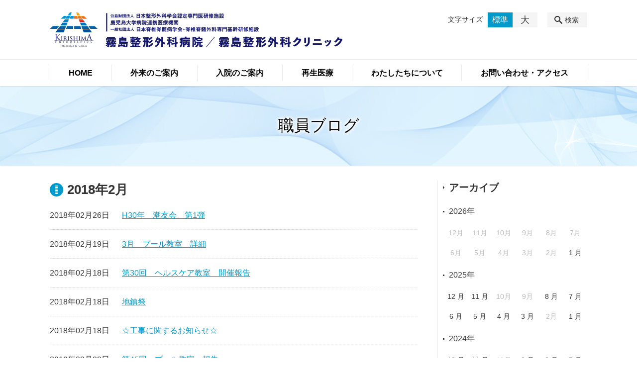

--- FILE ---
content_type: text/html; charset=UTF-8
request_url: https://kirishimaseikei.jp/staff_blog/date/2018/02
body_size: 92039
content:
<!DOCTYPE html>
<html lang="ja">
<head>
    <!-- Google Tag Manager -->
    <script>(function(w,d,s,l,i){w[l]=w[l]||[];w[l].push({'gtm.start':
                new Date().getTime(),event:'gtm.js'});var f=d.getElementsByTagName(s)[0],
            j=d.createElement(s),dl=l!='dataLayer'?'&l='+l:'';j.async=true;j.src=
            'https://www.googletagmanager.com/gtm.js?id='+i+dl;f.parentNode.insertBefore(j,f);
        })(window,document,'script','dataLayer','GTM-NL9GBF8');</script>
    <!-- End Google Tag Manager -->
    <!-- Google tag (gtag.js) -->
<script async src="https://www.googletagmanager.com/gtag/js?id=G-C9BJFTCEQH"></script>
<script>
  window.dataLayer = window.dataLayer || [];
  function gtag(){dataLayer.push(arguments);}
  gtag('js', new Date());

  gtag('config', 'G-C9BJFTCEQH');
</script>
    <script>
        document.addEventListener('DOMContentLoaded', () => {
            let gtmTagFound = false;
            document.querySelectorAll("script").forEach(scriptTag => {
                if(scriptTag.src.startsWith("https://www.googletagmanager.com/gtag/js?")) {
                    gtmTagFound = true;
                }
            })

            if (gtmTagFound) {
                document.querySelectorAll('a[href^="tel:"]').forEach(link => {
                    link.addEventListener('click', () => {
                        gtag('event', 'click', {
                            link_url: link.href,
                            link_classes: link.className || '',
                            link_id: link.id || '',
                            event_category: 'tel_tap',
                            event_label: link.href
                        });
                    });
                });
            }
        });
    </script>

	<meta charset="utf-8">
	<meta name="description" content="" />
	<meta name="viewport" content="width=device-width, initial-scale=1">
	<title>2018年2月｜職員ブログ｜鹿児島県霧島市の整形外科 医療法人術徳会 霧島整形外科</title>
	        <!-- selesite OGP start -->
        <meta property="og:url" content="/staff_blog/date/2018/02"/>
        <meta property="og:type" content="article"/>
        <meta property="og:title" content="2018年2月｜職員ブログ｜鹿児島県霧島市の整形外科 医療法人術徳会 霧島整形外科"/>
        <meta property="og:description"
              content=""/>
        <meta property="og:image" content="https://kirishimaseikei.jp/wp-content/uploads/2020/04/ogp-eyecatch.jpg"/>
        <meta name="twitter:card" content="summary"/>
        <meta name="twitter:site" content=""/>
        <meta name="twitter:title" content="2018年2月｜職員ブログ｜鹿児島県霧島市の整形外科 医療法人術徳会 霧島整形外科"/>
        <meta name="twitter:description"
              content=""/>
        <meta name="twitter:image" content="https://kirishimaseikei.jp/wp-content/uploads/2020/04/ogp-eyecatch.jpg"/>
        <!-- selesite OGP end -->
		<link rel="author" href="https://kirishimaseikei.jp" title="医療法人術徳会 霧島整形外科" />
<link rel="made" href="http://selesite.com/" title="Webサイト・ホームページ制作パッケージ SELEsite" />
<meta http-equiv="content-language" content="ja">
<meta name="keywords" content="鹿児島,霧島,整形外科,脊椎ドック,リハビリ" />

<meta name='robots' content='max-image-preview:large' />
<link rel='dns-prefetch' href='//www.google.com' />
<link rel='dns-prefetch' href='//ssl.selesite.com' />
<link rel='dns-prefetch' href='//cdn.jsdelivr.net' />
<link rel='dns-prefetch' href='//cdnjs.cloudflare.com' />
<link rel='dns-prefetch' href='//stats.wp.com' />
<link rel='dns-prefetch' href='//v0.wordpress.com' />
<link rel="alternate" type="application/rss+xml" title="医療法人術徳会 霧島整形外科 &raquo; 職員ブログ投稿一覧 フィード" href="https://kirishimaseikei.jp/staff_blog/feed/" />
<style id='wp-img-auto-sizes-contain-inline-css' type='text/css'>
img:is([sizes=auto i],[sizes^="auto," i]){contain-intrinsic-size:3000px 1500px}
/*# sourceURL=wp-img-auto-sizes-contain-inline-css */
</style>
<style id='wp-emoji-styles-inline-css' type='text/css'>

	img.wp-smiley, img.emoji {
		display: inline !important;
		border: none !important;
		box-shadow: none !important;
		height: 1em !important;
		width: 1em !important;
		margin: 0 0.07em !important;
		vertical-align: -0.1em !important;
		background: none !important;
		padding: 0 !important;
	}
/*# sourceURL=wp-emoji-styles-inline-css */
</style>
<style id='wp-block-library-inline-css' type='text/css'>
:root{--wp-block-synced-color:#7a00df;--wp-block-synced-color--rgb:122,0,223;--wp-bound-block-color:var(--wp-block-synced-color);--wp-editor-canvas-background:#ddd;--wp-admin-theme-color:#007cba;--wp-admin-theme-color--rgb:0,124,186;--wp-admin-theme-color-darker-10:#006ba1;--wp-admin-theme-color-darker-10--rgb:0,107,160.5;--wp-admin-theme-color-darker-20:#005a87;--wp-admin-theme-color-darker-20--rgb:0,90,135;--wp-admin-border-width-focus:2px}@media (min-resolution:192dpi){:root{--wp-admin-border-width-focus:1.5px}}.wp-element-button{cursor:pointer}:root .has-very-light-gray-background-color{background-color:#eee}:root .has-very-dark-gray-background-color{background-color:#313131}:root .has-very-light-gray-color{color:#eee}:root .has-very-dark-gray-color{color:#313131}:root .has-vivid-green-cyan-to-vivid-cyan-blue-gradient-background{background:linear-gradient(135deg,#00d084,#0693e3)}:root .has-purple-crush-gradient-background{background:linear-gradient(135deg,#34e2e4,#4721fb 50%,#ab1dfe)}:root .has-hazy-dawn-gradient-background{background:linear-gradient(135deg,#faaca8,#dad0ec)}:root .has-subdued-olive-gradient-background{background:linear-gradient(135deg,#fafae1,#67a671)}:root .has-atomic-cream-gradient-background{background:linear-gradient(135deg,#fdd79a,#004a59)}:root .has-nightshade-gradient-background{background:linear-gradient(135deg,#330968,#31cdcf)}:root .has-midnight-gradient-background{background:linear-gradient(135deg,#020381,#2874fc)}:root{--wp--preset--font-size--normal:16px;--wp--preset--font-size--huge:42px}.has-regular-font-size{font-size:1em}.has-larger-font-size{font-size:2.625em}.has-normal-font-size{font-size:var(--wp--preset--font-size--normal)}.has-huge-font-size{font-size:var(--wp--preset--font-size--huge)}.has-text-align-center{text-align:center}.has-text-align-left{text-align:left}.has-text-align-right{text-align:right}.has-fit-text{white-space:nowrap!important}#end-resizable-editor-section{display:none}.aligncenter{clear:both}.items-justified-left{justify-content:flex-start}.items-justified-center{justify-content:center}.items-justified-right{justify-content:flex-end}.items-justified-space-between{justify-content:space-between}.screen-reader-text{border:0;clip-path:inset(50%);height:1px;margin:-1px;overflow:hidden;padding:0;position:absolute;width:1px;word-wrap:normal!important}.screen-reader-text:focus{background-color:#ddd;clip-path:none;color:#444;display:block;font-size:1em;height:auto;left:5px;line-height:normal;padding:15px 23px 14px;text-decoration:none;top:5px;width:auto;z-index:100000}html :where(.has-border-color){border-style:solid}html :where([style*=border-top-color]){border-top-style:solid}html :where([style*=border-right-color]){border-right-style:solid}html :where([style*=border-bottom-color]){border-bottom-style:solid}html :where([style*=border-left-color]){border-left-style:solid}html :where([style*=border-width]){border-style:solid}html :where([style*=border-top-width]){border-top-style:solid}html :where([style*=border-right-width]){border-right-style:solid}html :where([style*=border-bottom-width]){border-bottom-style:solid}html :where([style*=border-left-width]){border-left-style:solid}html :where(img[class*=wp-image-]){height:auto;max-width:100%}:where(figure){margin:0 0 1em}html :where(.is-position-sticky){--wp-admin--admin-bar--position-offset:var(--wp-admin--admin-bar--height,0px)}@media screen and (max-width:600px){html :where(.is-position-sticky){--wp-admin--admin-bar--position-offset:0px}}

/*# sourceURL=wp-block-library-inline-css */
</style><style id='global-styles-inline-css' type='text/css'>
:root{--wp--preset--aspect-ratio--square: 1;--wp--preset--aspect-ratio--4-3: 4/3;--wp--preset--aspect-ratio--3-4: 3/4;--wp--preset--aspect-ratio--3-2: 3/2;--wp--preset--aspect-ratio--2-3: 2/3;--wp--preset--aspect-ratio--16-9: 16/9;--wp--preset--aspect-ratio--9-16: 9/16;--wp--preset--color--black: #000000;--wp--preset--color--cyan-bluish-gray: #abb8c3;--wp--preset--color--white: #ffffff;--wp--preset--color--pale-pink: #f78da7;--wp--preset--color--vivid-red: #cf2e2e;--wp--preset--color--luminous-vivid-orange: #ff6900;--wp--preset--color--luminous-vivid-amber: #fcb900;--wp--preset--color--light-green-cyan: #7bdcb5;--wp--preset--color--vivid-green-cyan: #00d084;--wp--preset--color--pale-cyan-blue: #8ed1fc;--wp--preset--color--vivid-cyan-blue: #0693e3;--wp--preset--color--vivid-purple: #9b51e0;--wp--preset--gradient--vivid-cyan-blue-to-vivid-purple: linear-gradient(135deg,rgb(6,147,227) 0%,rgb(155,81,224) 100%);--wp--preset--gradient--light-green-cyan-to-vivid-green-cyan: linear-gradient(135deg,rgb(122,220,180) 0%,rgb(0,208,130) 100%);--wp--preset--gradient--luminous-vivid-amber-to-luminous-vivid-orange: linear-gradient(135deg,rgb(252,185,0) 0%,rgb(255,105,0) 100%);--wp--preset--gradient--luminous-vivid-orange-to-vivid-red: linear-gradient(135deg,rgb(255,105,0) 0%,rgb(207,46,46) 100%);--wp--preset--gradient--very-light-gray-to-cyan-bluish-gray: linear-gradient(135deg,rgb(238,238,238) 0%,rgb(169,184,195) 100%);--wp--preset--gradient--cool-to-warm-spectrum: linear-gradient(135deg,rgb(74,234,220) 0%,rgb(151,120,209) 20%,rgb(207,42,186) 40%,rgb(238,44,130) 60%,rgb(251,105,98) 80%,rgb(254,248,76) 100%);--wp--preset--gradient--blush-light-purple: linear-gradient(135deg,rgb(255,206,236) 0%,rgb(152,150,240) 100%);--wp--preset--gradient--blush-bordeaux: linear-gradient(135deg,rgb(254,205,165) 0%,rgb(254,45,45) 50%,rgb(107,0,62) 100%);--wp--preset--gradient--luminous-dusk: linear-gradient(135deg,rgb(255,203,112) 0%,rgb(199,81,192) 50%,rgb(65,88,208) 100%);--wp--preset--gradient--pale-ocean: linear-gradient(135deg,rgb(255,245,203) 0%,rgb(182,227,212) 50%,rgb(51,167,181) 100%);--wp--preset--gradient--electric-grass: linear-gradient(135deg,rgb(202,248,128) 0%,rgb(113,206,126) 100%);--wp--preset--gradient--midnight: linear-gradient(135deg,rgb(2,3,129) 0%,rgb(40,116,252) 100%);--wp--preset--font-size--small: 13px;--wp--preset--font-size--medium: 20px;--wp--preset--font-size--large: 36px;--wp--preset--font-size--x-large: 42px;--wp--preset--spacing--20: 0.44rem;--wp--preset--spacing--30: 0.67rem;--wp--preset--spacing--40: 1rem;--wp--preset--spacing--50: 1.5rem;--wp--preset--spacing--60: 2.25rem;--wp--preset--spacing--70: 3.38rem;--wp--preset--spacing--80: 5.06rem;--wp--preset--shadow--natural: 6px 6px 9px rgba(0, 0, 0, 0.2);--wp--preset--shadow--deep: 12px 12px 50px rgba(0, 0, 0, 0.4);--wp--preset--shadow--sharp: 6px 6px 0px rgba(0, 0, 0, 0.2);--wp--preset--shadow--outlined: 6px 6px 0px -3px rgb(255, 255, 255), 6px 6px rgb(0, 0, 0);--wp--preset--shadow--crisp: 6px 6px 0px rgb(0, 0, 0);}:where(.is-layout-flex){gap: 0.5em;}:where(.is-layout-grid){gap: 0.5em;}body .is-layout-flex{display: flex;}.is-layout-flex{flex-wrap: wrap;align-items: center;}.is-layout-flex > :is(*, div){margin: 0;}body .is-layout-grid{display: grid;}.is-layout-grid > :is(*, div){margin: 0;}:where(.wp-block-columns.is-layout-flex){gap: 2em;}:where(.wp-block-columns.is-layout-grid){gap: 2em;}:where(.wp-block-post-template.is-layout-flex){gap: 1.25em;}:where(.wp-block-post-template.is-layout-grid){gap: 1.25em;}.has-black-color{color: var(--wp--preset--color--black) !important;}.has-cyan-bluish-gray-color{color: var(--wp--preset--color--cyan-bluish-gray) !important;}.has-white-color{color: var(--wp--preset--color--white) !important;}.has-pale-pink-color{color: var(--wp--preset--color--pale-pink) !important;}.has-vivid-red-color{color: var(--wp--preset--color--vivid-red) !important;}.has-luminous-vivid-orange-color{color: var(--wp--preset--color--luminous-vivid-orange) !important;}.has-luminous-vivid-amber-color{color: var(--wp--preset--color--luminous-vivid-amber) !important;}.has-light-green-cyan-color{color: var(--wp--preset--color--light-green-cyan) !important;}.has-vivid-green-cyan-color{color: var(--wp--preset--color--vivid-green-cyan) !important;}.has-pale-cyan-blue-color{color: var(--wp--preset--color--pale-cyan-blue) !important;}.has-vivid-cyan-blue-color{color: var(--wp--preset--color--vivid-cyan-blue) !important;}.has-vivid-purple-color{color: var(--wp--preset--color--vivid-purple) !important;}.has-black-background-color{background-color: var(--wp--preset--color--black) !important;}.has-cyan-bluish-gray-background-color{background-color: var(--wp--preset--color--cyan-bluish-gray) !important;}.has-white-background-color{background-color: var(--wp--preset--color--white) !important;}.has-pale-pink-background-color{background-color: var(--wp--preset--color--pale-pink) !important;}.has-vivid-red-background-color{background-color: var(--wp--preset--color--vivid-red) !important;}.has-luminous-vivid-orange-background-color{background-color: var(--wp--preset--color--luminous-vivid-orange) !important;}.has-luminous-vivid-amber-background-color{background-color: var(--wp--preset--color--luminous-vivid-amber) !important;}.has-light-green-cyan-background-color{background-color: var(--wp--preset--color--light-green-cyan) !important;}.has-vivid-green-cyan-background-color{background-color: var(--wp--preset--color--vivid-green-cyan) !important;}.has-pale-cyan-blue-background-color{background-color: var(--wp--preset--color--pale-cyan-blue) !important;}.has-vivid-cyan-blue-background-color{background-color: var(--wp--preset--color--vivid-cyan-blue) !important;}.has-vivid-purple-background-color{background-color: var(--wp--preset--color--vivid-purple) !important;}.has-black-border-color{border-color: var(--wp--preset--color--black) !important;}.has-cyan-bluish-gray-border-color{border-color: var(--wp--preset--color--cyan-bluish-gray) !important;}.has-white-border-color{border-color: var(--wp--preset--color--white) !important;}.has-pale-pink-border-color{border-color: var(--wp--preset--color--pale-pink) !important;}.has-vivid-red-border-color{border-color: var(--wp--preset--color--vivid-red) !important;}.has-luminous-vivid-orange-border-color{border-color: var(--wp--preset--color--luminous-vivid-orange) !important;}.has-luminous-vivid-amber-border-color{border-color: var(--wp--preset--color--luminous-vivid-amber) !important;}.has-light-green-cyan-border-color{border-color: var(--wp--preset--color--light-green-cyan) !important;}.has-vivid-green-cyan-border-color{border-color: var(--wp--preset--color--vivid-green-cyan) !important;}.has-pale-cyan-blue-border-color{border-color: var(--wp--preset--color--pale-cyan-blue) !important;}.has-vivid-cyan-blue-border-color{border-color: var(--wp--preset--color--vivid-cyan-blue) !important;}.has-vivid-purple-border-color{border-color: var(--wp--preset--color--vivid-purple) !important;}.has-vivid-cyan-blue-to-vivid-purple-gradient-background{background: var(--wp--preset--gradient--vivid-cyan-blue-to-vivid-purple) !important;}.has-light-green-cyan-to-vivid-green-cyan-gradient-background{background: var(--wp--preset--gradient--light-green-cyan-to-vivid-green-cyan) !important;}.has-luminous-vivid-amber-to-luminous-vivid-orange-gradient-background{background: var(--wp--preset--gradient--luminous-vivid-amber-to-luminous-vivid-orange) !important;}.has-luminous-vivid-orange-to-vivid-red-gradient-background{background: var(--wp--preset--gradient--luminous-vivid-orange-to-vivid-red) !important;}.has-very-light-gray-to-cyan-bluish-gray-gradient-background{background: var(--wp--preset--gradient--very-light-gray-to-cyan-bluish-gray) !important;}.has-cool-to-warm-spectrum-gradient-background{background: var(--wp--preset--gradient--cool-to-warm-spectrum) !important;}.has-blush-light-purple-gradient-background{background: var(--wp--preset--gradient--blush-light-purple) !important;}.has-blush-bordeaux-gradient-background{background: var(--wp--preset--gradient--blush-bordeaux) !important;}.has-luminous-dusk-gradient-background{background: var(--wp--preset--gradient--luminous-dusk) !important;}.has-pale-ocean-gradient-background{background: var(--wp--preset--gradient--pale-ocean) !important;}.has-electric-grass-gradient-background{background: var(--wp--preset--gradient--electric-grass) !important;}.has-midnight-gradient-background{background: var(--wp--preset--gradient--midnight) !important;}.has-small-font-size{font-size: var(--wp--preset--font-size--small) !important;}.has-medium-font-size{font-size: var(--wp--preset--font-size--medium) !important;}.has-large-font-size{font-size: var(--wp--preset--font-size--large) !important;}.has-x-large-font-size{font-size: var(--wp--preset--font-size--x-large) !important;}
/*# sourceURL=global-styles-inline-css */
</style>

<style id='classic-theme-styles-inline-css' type='text/css'>
/*! This file is auto-generated */
.wp-block-button__link{color:#fff;background-color:#32373c;border-radius:9999px;box-shadow:none;text-decoration:none;padding:calc(.667em + 2px) calc(1.333em + 2px);font-size:1.125em}.wp-block-file__button{background:#32373c;color:#fff;text-decoration:none}
/*# sourceURL=/wp-includes/css/classic-themes.min.css */
</style>
<link rel='stylesheet' id='contact-form-7-css' href='https://kirishimaseikei.jp/wp-content/plugins/contact-form-7/includes/css/styles.css?ver=6.1.4' type='text/css' media='all' />
<link rel='stylesheet' id='globalStyle-css' href='//ssl.selesite.com/s4/themes/global/css/selesite-global.css?ver=6.9' type='text/css' media='screen,print' />
<link rel='stylesheet' id='style-css' href='https://kirishimaseikei.jp/wp-content/themes/kirishimaseikei_jp/resources/functions/css/style.css?ver=6.9' type='text/css' media='screen,print' />
<link rel='stylesheet' id='fancybox-css' href='https://cdnjs.cloudflare.com/ajax/libs/fancybox/3.1.20/jquery.fancybox.min.css?ver=6.9' type='text/css' media='screen,print' />
<script type="text/javascript" src="https://kirishimaseikei.jp/wp-content/themes/kirishimaseikei_jp/resources/functions/js/jquery-3.6.1.min.js?ver=6.9" id="jquery-js"></script>
<script type="text/javascript" src="https://kirishimaseikei.jp/wp-includes/js/jquery/jquery-migrate.min.js?ver=3.4.1" id="jquery-migrate-js"></script>
<script type="text/javascript" src="https://kirishimaseikei.jp/wp-content/themes/kirishimaseikei_jp/resources/functions/js/functions.js?ver=20221108" id="functions-js"></script>
<link rel="https://api.w.org/" href="https://kirishimaseikei.jp/wp-json/" /><link rel="EditURI" type="application/rsd+xml" title="RSD" href="https://kirishimaseikei.jp/xmlrpc.php?rsd" />
<meta name="generator" content="WordPress 6.9" />
<style>
/* google reCaptchaバッヂ非表示 */
.grecaptcha-badge {
	visibility: hidden !important;
	pointer-events: none !important;
}
.grecaptcha-form-notice {
	margin-top: 25px !important;
	font-size: 87.5%;
	opacity: .7;
	text-align: center;
	line-height: 1.5
}
.grecaptcha-form-notice a {
	color: inherit !important;
}
</style>
	<style>img#wpstats{display:none}</style>
		<style type="text/css">.inv-recaptcha-holder { margin-bottom: 16px; }</style><link rel="icon" href="https://d1qftwcbrg1ww7.cloudfront.net/wp-content/uploads/20230822131640/cropped-fav-32x32.png" sizes="32x32" />
<link rel="icon" href="https://d1qftwcbrg1ww7.cloudfront.net/wp-content/uploads/20230822131640/cropped-fav-192x192.png" sizes="192x192" />
<link rel="apple-touch-icon" href="https://d1qftwcbrg1ww7.cloudfront.net/wp-content/uploads/20230822131640/cropped-fav-180x180.png" />
<meta name="msapplication-TileImage" content="https://d1qftwcbrg1ww7.cloudfront.net/wp-content/uploads/20230822131640/cropped-fav-270x270.png" />
		<style type="text/css" id="wp-custom-css">
			/* ___________________________________________________________ /web-font/ */
/* https: //iconscout.com/unicons */
@import url("https://unicons.iconscout.com/release/v0.0.3/css/unicons.css");
/* https://fontawesome.com */
@import url("https://use.fontawesome.com/releases/v5.10.2/css/all.css");

/* ___________________________________________________________ common */
/* 沿革調整 */
dl.histry dt,
dl.m dt {
    margin-top: 0px !important;
}

/* 注釈 */
.note {
    font-size: 0.85em;
    color: #ff0000;
}

.note2 {
    font-size: 0.85em;
    color: #029ACC;
}

/* スライド角丸 */
.slick-track img,
div#intro div.container,
.banner img {
    border-radius: 0;
}

/* address角丸 */
div.main address {
    border-radius: 10px;
}

@media (max-width: 1080px) {

    .slick-track img,
    div#intro div.container,
    .banner img {
        border-radius: 0;
    }
}

/* ナビゲーション非表示
.navigation {
    background: none !important;
    box-shadow: none !important;
    border: none !important;
    margin-bottom: 0 !important;
    padding-bottom: 0 !important;
}
.navigation li {
    display: none !important;
}
#menu_btn {
    display: none !important;
}*/

/* コンテンツタイトル */
div.intro-contents p.title {
    color: #000;
    filter: drop-shadow(0px 0px 3px rgba(255, 255, 255, 1));
    font-family: "ＭＳ 明朝", "ヒラギノ明朝 ProN W3", serif;
    font-weight: bold;
}

/* アイキャッチ角丸 */
.eyecatch img {
    border-radius: 0;
}

/* 画像リンクエフェクト */
.image-link a img {
    opacity: 1;
    transition: 0.3s;
}

.image-link a:hover img {
    opacity: .5;
}

/* 回り込み画像SP調整 */
@media (max-width: 750px) {

    .editing img.alignleft,
    .editing img.alignright {
        float: none !important;
        max-width: 100%;
        margin: 0 auto 1em !important;
        display: block;
    }
}

/* 並列リスト 2列 */
div.contents ul.flat {
    width: 100%;
    margin: 0 0 10px 15px;
}

div.contents ul.flat li {
    float: left;
    font-size: 0.9em;
    width: 45%;
    margin-right: 1em !important;
}

@media (max-width: 1080px) {
    div.contents ul.flat li {
        float: left;
        font-size: 0.9em;
        width: 45%;
        margin-right: 1em !important;
    }
}

/* 並列リスト 3列 */
div.contents ul.flat3 {
    width: 100%;
    margin: 0 0 10px 15px;
}

div.contents ul.flat3 li {
    float: left;
    font-size: 0.9em;
    width: 30%;
    margin-right: 1em !important;
}

@media (max-width: 1080px) {
    div.contents ul.flat3 li {
        float: left;
        font-size: 0.9em;
        width: 45%;
        margin-right: 1em !important;
    }
}

/* 並列リスト 4列 */
div.contents ul.flat4 {
    width: 100%;
    margin: 0 0 10px 15px;
}

div.contents ul.flat4 li {
    float: left;
    font-size: 0.9em;
    width: 17em;
    margin-right: 1em !important;
}

@media (max-width: 1080px) {
    div.contents ul.flat li {
        float: left;
        font-size: 0.9em;
        width: 80%;
        margin-right: 1em !important;
    }
}

/* アローなしリスト */
ul.noarrow li {
    padding-left: 0;
    background: none transparent;
    line-height: 2em;
}

/* 並列ボタン */
li.apply {
    background: none transparent !important;
}

.editing .flat li.apply a {
    width: 30%;
}

.editing .flat3 li.apply a {
    width: 30%;
}

.editing .flat4 li.apply a {
    width: 17em;
}

/* 並列イメージ (簡易) */
p.centering-banner {
    text-align: center;
    margin-left: 1em;
}

p.centering-banner img {
    margin-right: 1em;
}

/* 単色背景角丸アクセント */
.accent {
    margin: 30px 10px;
    padding: 15px;
    border-radius: 10px;
    background: #eee;
}

.accent p {
    margin: 0 !important;
}

.accent strong {
    font-size: 1.1em;
}

.accent img {
    margin-bottom: 0 !important;
}

/* 赤ライン角ありアクセント */
.accent-redline {
    margin: 30px 10px;
    padding: 15px;
    border: #d43b3b solid 5px;
}

.accent-redline p {
    margin: 0 !important;
}

.accent-redline strong {
    font-size: 1.1em;
}

.accent-redline img {
    margin-bottom: 0 !important;
}

/* 青ライン角ありアクセント */
.accent-blueline {
    margin: 30px 10px;
    padding: 15px;
    border: #4275a8 solid 5px;
}

.accent-redline p {
    margin: 0 !important;
}

.accent-redline strong {
    font-size: 1.1em;
}

.accent-redline img {
    margin-bottom: 0 !important;
}

/* 「B」＋「I」 */
div#contents strong em,
div#contents em strong {
    font-family: "ＭＳ 明朝", "ヒラギノ明朝 ProN W3", serif;
    font-size: 1.1em;
    font-weight: bold;
    font-style: normal !important;
}

/* 「B」or「strong」 */
b,
strong {
    padding: 0 0.3em;
}

/* テーブル */
table th,
table th,
table td,
table td {
    font-size: 0.9em !important;
    padding-top: 0.75em;
    padding-bottom: 0.75em;
}

/* テーブル SP */
@media (max-width: 1080px) {

    table.floor th,
    table.floor th,
    table.floor td,
    table.floor td {
        padding: 0.1em;
    }
}

@media (max-width: 1080px) {

    table.floor th span,
    table.floor th span,
    table.floor td span,
    table.floor td span {
        font-size: 0.75em !important;
    }
}

/* テーブル(計算式) */
table.formula {
    border-collapse: separate !important;
    border-spacing: 0.5em !important;
}

table.formula,
table.formula th,
table.formula tr,
table.formula td {
    border-style: none;
    padding: 0.5em !important;
}

/* Question */
#question dt {
    background: #d3e8f4;
    padding: 18px;
    border-radius: 6px;
}

#question dt:before {
    content: "Q.";
    color: #3568ae;
    font-weight: bold;
    font-size: larger;
    margin-right: 12px;
}

#question dd {
    margin: 40px 16px 20px 30px;
    padding-top: 10px;
    padding-bottom: 30px;
    line-height: 200%;
    text-indent: -10px;
}

#question dd:before {
    content: "A.";
    color: #e30920;
    font-weight: bold;
    font-size: larger;
    margin-right: 10px;
}

#question h3 {
    margin-left: 20px;
}

#question p {
    margin: 10px 20px 10px 20px;
}

#question ul li {
    margin-right: 10px;
}

#question ul li {
    padding-left: 40px;
}

/* hr破線 */
hr.partition {
    height: 10px;
    width: 600px;
    margin-left: auto !important;
    margin-right: auto !important;
    margin-top: 30px !important;
    background: linear-gradient(-70deg, transparent 35%, #87bd13 45%, #87bd13 55%, transparent 65%);
    background-size: 15px 20px;
    border: none;
}

div.main-contents dl dt {
    font-weight: bold;
    margin-bottom: 0.3em !important;
}

/* underline */
span.underline {
    background: linear-gradient(transparent 60%, #f7bfbf 0%);
    padding: 0.25em 1em;
}

/* フロー図 */
.flow-back {
    margin: 30px 10px;
    padding: 15px;
    border-radius: 10px;
    background: #bfe3f0;
}

.flow-back .flow-title {
    font-size: 1.2em;
    font-weight: bold;
    background-color: #fff;
    border: #029ACC solid 2px;
    border-radius: 5px;
    padding: 0.5em;
}

.flow-back .flow-title2 {
    font-size: 1.1em;
    font-weight: bold;
    background-color: #d6edf5;
    border-radius: 5px;
    padding: 0.25em 1em;
}

.flow-back img {
    margin-bottom: 0 !important;
}

.flow-back img {
    margin-bottom: 0 !important;
}

/* 三角 */
.triangle {
    width: 25px;
    border-top: 25px solid #ccc;
    border-right: 25px solid transparent;
    border-left: 25px solid transparent;
    margin: auto;
}

.flow-back .triangle {
    width: 20px;
    border-top: 20px solid #029ACC;
    border-right: 20px solid transparent;
    border-left: 20px solid transparent;
    margin: auto;
    margin-bottom: -20px;
}

/*  iframe レスポンシブ対応 */
.implant-contents {
    position: relative;
    width: 100%;
    /* 左右に余白が必要なら値を変更してもOK */
    height: 0;
    padding-bottom: 56.25%;
    /* padding-topでもOK */
    overflow: hidden;
}

.implant-contents iframe {
    position: absolute;
    top: 0;
    left: 0;
    width: 100% !important;
    /* 必要であれば!importantを付けてください */
    height: 100% !important;
    /* 必要であれば!importantを付けてください */
}

/* columns 回り込み調整 */
div.turn {
    margin-top: 0 !important;
}

/* 共通コンテンツ調整 */
.editing .columns-2 .columns-item,
.common-contents.common-bottom .columns-2 .columns-item,
.editing .columns-3 .columns-item,
.common-contents.common-bottom .columns-3 .columns-item,
.editing .columns-4 .columns-item,
.common-contents.common-bottom .columns-4 .columns-item {
    margin-top: 0;
}

@media (max-width: 750px) {

    .lead-contents .columns-2 .columns-item,
    .editing .columns-2 .columns-item,
    .common-contents.common-bottom .columns-2 .columns-item,
    .sub-page .editing .columns-2 .columns-item,
    .editing .columns-3 .columns-item,
    .common-contents.common-bottom .columns-3 .columns-item,
    .editing .columns-4 .columns-item,
    .common-contents.common-bottom .columns-4 .columns-item,
    .columns-2 .w-10,
    .columns-2 .w-20,
    .columns-2 .w-30,
    .columns-2 .w-40,
    .columns-2 .w-60,
    .columns-2 .w-70,
    .columns-2 .w-80,
    .columns-2 .w-90 {
        float: none;
        width: 100% !important;
        flex-basis: unset !important;
    }
}

.lead-contents .columns-2 .columns-item h3 {
    font-size: 1.3em;
    font-weight: bold;
    color: #316D37;
    line-height: 1.8em;
    border: none;
}

.columns-2 .columns-item:nth-child(2n) {
    margin-top: 0;
}

.columns-2 .w-10 {
    width: 8.5%;
    flex-basis: 8.5%;
}

.columns-2 .w-20 {
    width: 18.5%;
    flex-basis: 18.5%;
}

.columns-2 .w-30 {
    width: 28.5%;
    flex-basis: 28.5%;
}

.columns-2 .w-40 {
    width: 38.5%;
    flex-basis: 38.5%;
}

.columns-2 .w-60 {
    width: 58.5%;
    flex-basis: 58.5%;
}

.columns-2 .w-70 {
    width: 68.5%;
    flex-basis: 68.5%;
}

.columns-2 .w-80 {
    width: 78.5%;
    flex-basis: 78.5%;
}

.columns-2 .w-90 {
    width: 88.5%;
    flex-basis: 88.5%;
}

/* PC・SPバナー調整 */
.pc {
    margin-top: 2em;
}

.sp {
    display: none;
}

@media (max-width: 667px) {
    .sp {
        display: block;
        margin-bottom: 1em;
    }

    .pc {
        display: none;
    }
}

/* pc・SP改行調整 */
@media (min-width: 667px) {
    br.sp_feed {
        display: none;
    }
}

@media (max-width: 667px) {
    span.sp_feed {
        display: none;
    }
}

.text-center {
    text-align: center;
}

/* --------------------------------------------------------------------------form */
.essential {
    color: #e95377;
    font-size: 0.8em;
}

input[type="text"],
input[type="tel"],
input[type="email"],
input[type="date"],
textarea {
    width: 100% !important;
}

span.wpcf7-checkbox .first input[type="checkbox"] {
    margin-left: 1em;
}

/* --------------------------------------------------------------------------Google lang */
div.lang {
    position: relative;
    top: 0px;
    left: 130px;
}


.bannerList {
    text-align: center;
}

.bannerList a {
    display: inline-block;
    width: 24%;
}

@media (max-width: 667px) {
    .bannerList a {
        display: block;
        width: 100%;
    }
}

.clearfix::after {
    content: "";
    display: block;
    clear: both;
}

.col-left {
    float: left;
    padding-right: 15px;
    margin-top: 0 !important;
}

.col-right {
    float: right;
    margin-top: 0 !important;
    padding-left: 15px;
}

.w30 {
    width: 30%;
}

.w50 {
    width: 50%;
}

.w70 {
    width: 70%;
}

@media (max-width: 667px) {
    .col-left {
        float: none;
        padding-right: 0;
        padding-bottom: 15px;
    }

    .col-right {
        float: none;
        padding-left: 0;
        padding-bottom: 15px;
    }

    .w30 {
        width: 100%;
    }

    .w50 {
        width: 100%;
    }

    .w70 {
        width: 100%;
    }
}

ul.schedule-list li {
    display: inline-block;
    margin-right: 10px;
}

.header .logo img {
    width: 588px
}

@media (min-width: 1080px) {
    .footer .footer-contents .logo img {
        width: 450px
    }
}

@media (min-width: 1080px) {
    .header .logo {
        top: 25px;
    }

    .header #menu .main-menu ul {
        overflow: hidden;
        margin-top: 120px;
    }

    .search-btn,
    .font-size {
        top: 25px;
    }
}

@media (min-width: 1080px) {
    .free {
        top: 5px !important;
    }
}

/* 画像リンクエフェクト */
.container a img,
.editing a img {
    opacity: 1;
    transition: 0.3s;
}

.container a:hover img,
.editing a:hover img {
    opacity: .5;
}

/*small*/
small {
    opacity: .8;
}

.sticker {
    color: #0099CC;
    font-size: 1.2em;
    font-weight: bold;
    padding: 1.5em;
    background-color: #e7f8ff;
}

.sticker.reserve-tag {
    background: 12% 50% / 16% no-repeat url("https://d1qftwcbrg1ww7.cloudfront.net/wp-content/uploads/20230822132021/yoyaku.png"),
        #e7f8ff 27% 50% / 16% no-repeat url("https://d1qftwcbrg1ww7.cloudfront.net/wp-content/uploads/20230822132020/tel.png");
}

.sticker.free-tag {
    background: #e7f8ff 5% 50% / 16% no-repeat url("https://d1qftwcbrg1ww7.cloudfront.net/wp-content/uploads/20230822132021/ziyusinryo.png");
}

.saisei .editing table th {
    background-color: #09c;
    color: #fff;
}

.bg-blue {
    background-color: #09c;
    color: #fff;
}


/*線*/
.border-cornerTopLeft {
    border-top: 2px solid #ff0000 !important;
    border-left: 2px solid #ff0000 !important;
}
.border-cornerTopRight {
    border-top: 2px solid #ff0000 !important;
    border-right: 2px solid #ff0000 !important;
}

.border-cornerBottomLeft {
    border-bottom: 2px solid #ff0000 !important;
    border-left: 2px solid #ff0000 !important;
}

.border-cornerBottomRight {
    border-bottom: 2px solid #ff0000 !important;
    border-right: 2px solid #ff0000 !important;
}

.border-Side {
    border-left: 2px solid #ff0000 !important;
    border-right: 2px solid #ff0000 !important;
}
.border-Left {
    border-left: 2px solid #ff0000 !important;
}
.border-Right {
    border-right: 2px solid #ff0000 !important;
}
		</style>
		</head>
<body class="staff_blog sidebar-right">
<!-- Google Tag Manager (noscript) -->
<noscript><iframe src="https://www.googletagmanager.com/ns.html?id=GTM-NL9GBF8"
                  height="0" width="0" style="display:none;visibility:hidden"></iframe></noscript>
<!-- End Google Tag Manager (noscript) -->

<header class="header" id="header">
	<div class="container">
			<p class="logo">

			<a href="https://kirishimaseikei.jp" title="鹿児島県霧島市の整形外科 医療法人術徳会 霧島整形外科">
			<img src="https://kirishimaseikei.jp/wp-content/uploads/2020/08/logo.png" width="326" height="45" alt="鹿児島県霧島市の整形外科 医療法人術徳会 霧島整形外科">
		</a>
    	</p>
		<div class="menu-overlay state-hide" id="menu_overlay"></div>
		<div class="menu state-hide" id="menu">
			<nav class="main-menu">
				<ul class="navigation">
	<li class="home " >
		<a href="https://kirishimaseikei.jp" >
			HOME		</a>
	</li>
	<li class="opd " >
		<a href="https://kirishimaseikei.jp/opd" >
			外来のご案内		</a>
	</li>
	<li class="admission " >
		<a href="https://kirishimaseikei.jp/admission" >
			入院のご案内		</a>
	</li>
	<li class="saisei " >
		<a href="https://kirishimaseikei.jp/saisei" >
			再生医療		</a>
	</li>
	<li class="about " >
		<a href="https://kirishimaseikei.jp/about" >
			わたしたちについて		</a>
	</li>
	<li class="contact " >
		<a href="https://kirishimaseikei.jp/contact" >
			お問い合わせ・アクセス		</a>
	</li>
</ul>			</nav>
				<div class="free">
		<div class="free-container editing">
			<span style="text-align: center;">
<div class="lang"><div id="google_translate_element"></div>
<script type="text/javascript">function googleTranslateElementInit() {
  new google.translate.TranslateElement({pageLanguage: 'ja', includedLanguages: 'en,ja', layout: google.translate.TranslateElement.InlineLayout.SIMPLE}, 'google_translate_element');
}</script><script type="text/javascript" src="//translate.google.com/translate_a/element.js?cb=googleTranslateElementInit"></script>
</div>
</span>
		</div>
	</div>
			<div class="search-overlay state-hide" id="search_overlay"></div>
			<form action="https://kirishimaseikei.jp" class="search state-hide" id="search">
				<input name="s" type="search" class="search-input" id="search_input" placeholder="サイト内検索">
			</form>
			<div class="search-btn" id="search_btn">検索</div>
			<div class="font-size">
				<span class="font-size-title">文字サイズ</span>

				<input type="radio" name="font_size" id="font_size_default" data-css-url="https://kirishimaseikei.jp/wp-content/themes/kirishimaseikei_jp/resources/functions/css/font-size-default.css">
				<label class="font-size-default" for="font_size_default" title="標準のサイズ">標準</label>

				<input type="radio" name="font_size" id="font_size_large" data-css-url="https://kirishimaseikei.jp/wp-content/themes/kirishimaseikei_jp/resources/functions/css/font-size-large.css">
				<label class="font-size-large" for="font_size_large" title="大きいサイズ">大</label>
			</div>
		</div>
	</div>
	<link rel="stylesheet" type="text/css" href="https://kirishimaseikei.jp/wp-content/themes/kirishimaseikei_jp/resources/functions/css/font-size-default.css" media="screen,print" id="jstyle">
</header>

<div class="core" id="core">
	<div class="intro" id="intro">
			<div class="container" style='background-image: url("")'>
		<div class="intro-contents">
							<p class="title">職員ブログ</p>
					</div>
	</div>
	</div>

	<div class="contents-wrapper">
		
		<div class="contents" id="contents">
			<div class="container">
				<main class="main editing" id="main">


					        <h1 class="page-title">2018年2月</h1>
		
						<div class="page-list news-simple-1 columns-1">
					<div class="page-list-item columns-item">
				<p class="title"><a href="https://kirishimaseikei.jp/staff_blog/h301">H30年　潮友会　第1弾</a></p>
				<p class="date">2018年02月26日</p>
				<p class="category-list">
									</p>
			</div>
					<div class="page-list-item columns-item">
				<p class="title"><a href="https://kirishimaseikei.jp/staff_blog/3_9">3月　プール教室　詳細</a></p>
				<p class="date">2018年02月19日</p>
				<p class="category-list">
									</p>
			</div>
					<div class="page-list-item columns-item">
				<p class="title"><a href="https://kirishimaseikei.jp/staff_blog/30_3">第30回　ヘルスケア教室　開催報告</a></p>
				<p class="date">2018年02月18日</p>
				<p class="category-list">
									</p>
			</div>
					<div class="page-list-item columns-item">
				<p class="title"><a href="https://kirishimaseikei.jp/staff_blog/post_67">地鎮祭</a></p>
				<p class="date">2018年02月18日</p>
				<p class="category-list">
									</p>
			</div>
					<div class="page-list-item columns-item">
				<p class="title"><a href="https://kirishimaseikei.jp/staff_blog/post_54">☆工事に関するお知らせ☆</a></p>
				<p class="date">2018年02月18日</p>
				<p class="category-list">
									</p>
			</div>
					<div class="page-list-item columns-item">
				<p class="title"><a href="https://kirishimaseikei.jp/staff_blog/45">第45回　プール教室　報告</a></p>
				<p class="date">2018年02月09日</p>
				<p class="category-list">
									</p>
			</div>
					<div class="page-list-item columns-item">
				<p class="title"><a href="https://kirishimaseikei.jp/staff_blog/30_2">第30回　ヘルスケア教室　開催予告</a></p>
				<p class="date">2018年02月07日</p>
				<p class="category-list">
									</p>
			</div>
					<div class="page-list-item columns-item">
				<p class="title"><a href="https://kirishimaseikei.jp/staff_blog/4kirishima_pc_lab">第1回　投球フォーム指導コース</a></p>
				<p class="date">2018年02月04日</p>
				<p class="category-list">
									</p>
			</div>
					<div class="page-list-item columns-item">
				<p class="title"><a href="https://kirishimaseikei.jp/staff_blog/post_53">お知らせ</a></p>
				<p class="date">2018年02月01日</p>
				<p class="category-list">
									</p>
			</div>
					<div class="page-list-item columns-item">
				<p class="title"><a href="https://kirishimaseikei.jp/staff_blog/2_9">2月　プール教室　詳細</a></p>
				<p class="date">2018年02月01日</p>
				<p class="category-list">
									</p>
			</div>
			</div>
	
	<!-- no paging and no show all link-->

				</main>

			</div>
		</div>
		<div class="utilities">
	<div class="container">
		
    <div class="navigation archive">
        <h2 class="navigation-title">アーカイブ</h2>
        <ul>
			                <li>
                    <a href="https://kirishimaseikei.jp/staff_blog/date/2026/"
                       class="archive-year">2026年</a>
                    <ul class="archive-month">
													                                <li><span>12月</span></li>
																				                                <li><span>11月</span></li>
																				                                <li><span>10月</span></li>
																				                                <li><span>9月</span></li>
																				                                <li><span>8月</span></li>
																				                                <li><span>7月</span></li>
																				                                <li><span>6月</span></li>
																				                                <li><span>5月</span></li>
																				                                <li><span>4月</span></li>
																				                                <li><span>3月</span></li>
																				                                <li><span>2月</span></li>
																												                                <li>
                                    <a href="https://kirishimaseikei.jp/staff_blog/date/2026/01">1                                        月</a></li>
													                    </ul>
                </li>
			                <li>
                    <a href="https://kirishimaseikei.jp/staff_blog/date/2025/"
                       class="archive-year">2025年</a>
                    <ul class="archive-month">
																					                                <li>
                                    <a href="https://kirishimaseikei.jp/staff_blog/date/2025/12">12                                        月</a></li>
																												                                <li>
                                    <a href="https://kirishimaseikei.jp/staff_blog/date/2025/11">11                                        月</a></li>
																				                                <li><span>10月</span></li>
																				                                <li><span>9月</span></li>
																												                                <li>
                                    <a href="https://kirishimaseikei.jp/staff_blog/date/2025/08">8                                        月</a></li>
																												                                <li>
                                    <a href="https://kirishimaseikei.jp/staff_blog/date/2025/07">7                                        月</a></li>
																												                                <li>
                                    <a href="https://kirishimaseikei.jp/staff_blog/date/2025/06">6                                        月</a></li>
																												                                <li>
                                    <a href="https://kirishimaseikei.jp/staff_blog/date/2025/05">5                                        月</a></li>
																												                                <li>
                                    <a href="https://kirishimaseikei.jp/staff_blog/date/2025/04">4                                        月</a></li>
																												                                <li>
                                    <a href="https://kirishimaseikei.jp/staff_blog/date/2025/03">3                                        月</a></li>
																				                                <li><span>2月</span></li>
																												                                <li>
                                    <a href="https://kirishimaseikei.jp/staff_blog/date/2025/01">1                                        月</a></li>
													                    </ul>
                </li>
			                <li>
                    <a href="https://kirishimaseikei.jp/staff_blog/date/2024/"
                       class="archive-year">2024年</a>
                    <ul class="archive-month">
																					                                <li>
                                    <a href="https://kirishimaseikei.jp/staff_blog/date/2024/12">12                                        月</a></li>
																												                                <li>
                                    <a href="https://kirishimaseikei.jp/staff_blog/date/2024/11">11                                        月</a></li>
																				                                <li><span>10月</span></li>
																												                                <li>
                                    <a href="https://kirishimaseikei.jp/staff_blog/date/2024/09">9                                        月</a></li>
																												                                <li>
                                    <a href="https://kirishimaseikei.jp/staff_blog/date/2024/08">8                                        月</a></li>
																												                                <li>
                                    <a href="https://kirishimaseikei.jp/staff_blog/date/2024/07">7                                        月</a></li>
																												                                <li>
                                    <a href="https://kirishimaseikei.jp/staff_blog/date/2024/06">6                                        月</a></li>
																												                                <li>
                                    <a href="https://kirishimaseikei.jp/staff_blog/date/2024/05">5                                        月</a></li>
																												                                <li>
                                    <a href="https://kirishimaseikei.jp/staff_blog/date/2024/04">4                                        月</a></li>
																												                                <li>
                                    <a href="https://kirishimaseikei.jp/staff_blog/date/2024/03">3                                        月</a></li>
																				                                <li><span>2月</span></li>
																												                                <li>
                                    <a href="https://kirishimaseikei.jp/staff_blog/date/2024/01">1                                        月</a></li>
													                    </ul>
                </li>
			                <li>
                    <a href="https://kirishimaseikei.jp/staff_blog/date/2023/"
                       class="archive-year">2023年</a>
                    <ul class="archive-month">
																					                                <li>
                                    <a href="https://kirishimaseikei.jp/staff_blog/date/2023/12">12                                        月</a></li>
																												                                <li>
                                    <a href="https://kirishimaseikei.jp/staff_blog/date/2023/11">11                                        月</a></li>
																												                                <li>
                                    <a href="https://kirishimaseikei.jp/staff_blog/date/2023/10">10                                        月</a></li>
																												                                <li>
                                    <a href="https://kirishimaseikei.jp/staff_blog/date/2023/09">9                                        月</a></li>
																												                                <li>
                                    <a href="https://kirishimaseikei.jp/staff_blog/date/2023/08">8                                        月</a></li>
																												                                <li>
                                    <a href="https://kirishimaseikei.jp/staff_blog/date/2023/07">7                                        月</a></li>
																												                                <li>
                                    <a href="https://kirishimaseikei.jp/staff_blog/date/2023/06">6                                        月</a></li>
																												                                <li>
                                    <a href="https://kirishimaseikei.jp/staff_blog/date/2023/05">5                                        月</a></li>
																												                                <li>
                                    <a href="https://kirishimaseikei.jp/staff_blog/date/2023/04">4                                        月</a></li>
																												                                <li>
                                    <a href="https://kirishimaseikei.jp/staff_blog/date/2023/03">3                                        月</a></li>
																												                                <li>
                                    <a href="https://kirishimaseikei.jp/staff_blog/date/2023/02">2                                        月</a></li>
																												                                <li>
                                    <a href="https://kirishimaseikei.jp/staff_blog/date/2023/01">1                                        月</a></li>
													                    </ul>
                </li>
			                <li>
                    <a href="https://kirishimaseikei.jp/staff_blog/date/2022/"
                       class="archive-year">2022年</a>
                    <ul class="archive-month">
																					                                <li>
                                    <a href="https://kirishimaseikei.jp/staff_blog/date/2022/12">12                                        月</a></li>
																												                                <li>
                                    <a href="https://kirishimaseikei.jp/staff_blog/date/2022/11">11                                        月</a></li>
																												                                <li>
                                    <a href="https://kirishimaseikei.jp/staff_blog/date/2022/10">10                                        月</a></li>
																												                                <li>
                                    <a href="https://kirishimaseikei.jp/staff_blog/date/2022/09">9                                        月</a></li>
																												                                <li>
                                    <a href="https://kirishimaseikei.jp/staff_blog/date/2022/08">8                                        月</a></li>
																				                                <li><span>7月</span></li>
																												                                <li>
                                    <a href="https://kirishimaseikei.jp/staff_blog/date/2022/06">6                                        月</a></li>
																												                                <li>
                                    <a href="https://kirishimaseikei.jp/staff_blog/date/2022/05">5                                        月</a></li>
																												                                <li>
                                    <a href="https://kirishimaseikei.jp/staff_blog/date/2022/04">4                                        月</a></li>
																												                                <li>
                                    <a href="https://kirishimaseikei.jp/staff_blog/date/2022/03">3                                        月</a></li>
																				                                <li><span>2月</span></li>
																												                                <li>
                                    <a href="https://kirishimaseikei.jp/staff_blog/date/2022/01">1                                        月</a></li>
													                    </ul>
                </li>
			                <li>
                    <a href="https://kirishimaseikei.jp/staff_blog/date/2021/"
                       class="archive-year">2021年</a>
                    <ul class="archive-month">
																					                                <li>
                                    <a href="https://kirishimaseikei.jp/staff_blog/date/2021/12">12                                        月</a></li>
																												                                <li>
                                    <a href="https://kirishimaseikei.jp/staff_blog/date/2021/11">11                                        月</a></li>
																												                                <li>
                                    <a href="https://kirishimaseikei.jp/staff_blog/date/2021/10">10                                        月</a></li>
																												                                <li>
                                    <a href="https://kirishimaseikei.jp/staff_blog/date/2021/09">9                                        月</a></li>
																												                                <li>
                                    <a href="https://kirishimaseikei.jp/staff_blog/date/2021/08">8                                        月</a></li>
																												                                <li>
                                    <a href="https://kirishimaseikei.jp/staff_blog/date/2021/07">7                                        月</a></li>
																												                                <li>
                                    <a href="https://kirishimaseikei.jp/staff_blog/date/2021/06">6                                        月</a></li>
																												                                <li>
                                    <a href="https://kirishimaseikei.jp/staff_blog/date/2021/05">5                                        月</a></li>
																												                                <li>
                                    <a href="https://kirishimaseikei.jp/staff_blog/date/2021/04">4                                        月</a></li>
																												                                <li>
                                    <a href="https://kirishimaseikei.jp/staff_blog/date/2021/03">3                                        月</a></li>
																												                                <li>
                                    <a href="https://kirishimaseikei.jp/staff_blog/date/2021/02">2                                        月</a></li>
																												                                <li>
                                    <a href="https://kirishimaseikei.jp/staff_blog/date/2021/01">1                                        月</a></li>
													                    </ul>
                </li>
			                <li>
                    <a href="https://kirishimaseikei.jp/staff_blog/date/2020/"
                       class="archive-year">2020年</a>
                    <ul class="archive-month">
																					                                <li>
                                    <a href="https://kirishimaseikei.jp/staff_blog/date/2020/12">12                                        月</a></li>
																												                                <li>
                                    <a href="https://kirishimaseikei.jp/staff_blog/date/2020/11">11                                        月</a></li>
																												                                <li>
                                    <a href="https://kirishimaseikei.jp/staff_blog/date/2020/10">10                                        月</a></li>
																												                                <li>
                                    <a href="https://kirishimaseikei.jp/staff_blog/date/2020/09">9                                        月</a></li>
																												                                <li>
                                    <a href="https://kirishimaseikei.jp/staff_blog/date/2020/08">8                                        月</a></li>
																												                                <li>
                                    <a href="https://kirishimaseikei.jp/staff_blog/date/2020/07">7                                        月</a></li>
																												                                <li>
                                    <a href="https://kirishimaseikei.jp/staff_blog/date/2020/06">6                                        月</a></li>
																												                                <li>
                                    <a href="https://kirishimaseikei.jp/staff_blog/date/2020/05">5                                        月</a></li>
																												                                <li>
                                    <a href="https://kirishimaseikei.jp/staff_blog/date/2020/04">4                                        月</a></li>
																												                                <li>
                                    <a href="https://kirishimaseikei.jp/staff_blog/date/2020/03">3                                        月</a></li>
																												                                <li>
                                    <a href="https://kirishimaseikei.jp/staff_blog/date/2020/02">2                                        月</a></li>
																												                                <li>
                                    <a href="https://kirishimaseikei.jp/staff_blog/date/2020/01">1                                        月</a></li>
													                    </ul>
                </li>
			                <li>
                    <a href="https://kirishimaseikei.jp/staff_blog/date/2019/"
                       class="archive-year">2019年</a>
                    <ul class="archive-month">
																					                                <li>
                                    <a href="https://kirishimaseikei.jp/staff_blog/date/2019/12">12                                        月</a></li>
																												                                <li>
                                    <a href="https://kirishimaseikei.jp/staff_blog/date/2019/11">11                                        月</a></li>
																				                                <li><span>10月</span></li>
																												                                <li>
                                    <a href="https://kirishimaseikei.jp/staff_blog/date/2019/09">9                                        月</a></li>
																				                                <li><span>8月</span></li>
																												                                <li>
                                    <a href="https://kirishimaseikei.jp/staff_blog/date/2019/07">7                                        月</a></li>
																												                                <li>
                                    <a href="https://kirishimaseikei.jp/staff_blog/date/2019/06">6                                        月</a></li>
																												                                <li>
                                    <a href="https://kirishimaseikei.jp/staff_blog/date/2019/05">5                                        月</a></li>
																												                                <li>
                                    <a href="https://kirishimaseikei.jp/staff_blog/date/2019/04">4                                        月</a></li>
																												                                <li>
                                    <a href="https://kirishimaseikei.jp/staff_blog/date/2019/03">3                                        月</a></li>
																												                                <li>
                                    <a href="https://kirishimaseikei.jp/staff_blog/date/2019/02">2                                        月</a></li>
																												                                <li>
                                    <a href="https://kirishimaseikei.jp/staff_blog/date/2019/01">1                                        月</a></li>
													                    </ul>
                </li>
			                <li>
                    <a href="https://kirishimaseikei.jp/staff_blog/date/2018/"
                       class="archive-year">2018年</a>
                    <ul class="archive-month">
																					                                <li>
                                    <a href="https://kirishimaseikei.jp/staff_blog/date/2018/12">12                                        月</a></li>
																												                                <li>
                                    <a href="https://kirishimaseikei.jp/staff_blog/date/2018/11">11                                        月</a></li>
																												                                <li>
                                    <a href="https://kirishimaseikei.jp/staff_blog/date/2018/10">10                                        月</a></li>
																												                                <li>
                                    <a href="https://kirishimaseikei.jp/staff_blog/date/2018/09">9                                        月</a></li>
																				                                <li><span>8月</span></li>
																												                                <li>
                                    <a href="https://kirishimaseikei.jp/staff_blog/date/2018/07">7                                        月</a></li>
																												                                <li>
                                    <a href="https://kirishimaseikei.jp/staff_blog/date/2018/06">6                                        月</a></li>
																				                                <li><span>5月</span></li>
																												                                <li>
                                    <a href="https://kirishimaseikei.jp/staff_blog/date/2018/04">4                                        月</a></li>
																												                                <li>
                                    <a href="https://kirishimaseikei.jp/staff_blog/date/2018/03">3                                        月</a></li>
																												                                <li>
                                    <a href="https://kirishimaseikei.jp/staff_blog/date/2018/02">2                                        月</a></li>
																												                                <li>
                                    <a href="https://kirishimaseikei.jp/staff_blog/date/2018/01">1                                        月</a></li>
													                    </ul>
                </li>
			                <li>
                    <a href="https://kirishimaseikei.jp/staff_blog/date/2017/"
                       class="archive-year">2017年</a>
                    <ul class="archive-month">
																					                                <li>
                                    <a href="https://kirishimaseikei.jp/staff_blog/date/2017/12">12                                        月</a></li>
																												                                <li>
                                    <a href="https://kirishimaseikei.jp/staff_blog/date/2017/11">11                                        月</a></li>
																												                                <li>
                                    <a href="https://kirishimaseikei.jp/staff_blog/date/2017/10">10                                        月</a></li>
																												                                <li>
                                    <a href="https://kirishimaseikei.jp/staff_blog/date/2017/09">9                                        月</a></li>
																												                                <li>
                                    <a href="https://kirishimaseikei.jp/staff_blog/date/2017/08">8                                        月</a></li>
																												                                <li>
                                    <a href="https://kirishimaseikei.jp/staff_blog/date/2017/07">7                                        月</a></li>
																												                                <li>
                                    <a href="https://kirishimaseikei.jp/staff_blog/date/2017/06">6                                        月</a></li>
																												                                <li>
                                    <a href="https://kirishimaseikei.jp/staff_blog/date/2017/05">5                                        月</a></li>
																												                                <li>
                                    <a href="https://kirishimaseikei.jp/staff_blog/date/2017/04">4                                        月</a></li>
																												                                <li>
                                    <a href="https://kirishimaseikei.jp/staff_blog/date/2017/03">3                                        月</a></li>
																												                                <li>
                                    <a href="https://kirishimaseikei.jp/staff_blog/date/2017/02">2                                        月</a></li>
																												                                <li>
                                    <a href="https://kirishimaseikei.jp/staff_blog/date/2017/01">1                                        月</a></li>
													                    </ul>
                </li>
			                <li>
                    <a href="https://kirishimaseikei.jp/staff_blog/date/2016/"
                       class="archive-year">2016年</a>
                    <ul class="archive-month">
																					                                <li>
                                    <a href="https://kirishimaseikei.jp/staff_blog/date/2016/12">12                                        月</a></li>
																												                                <li>
                                    <a href="https://kirishimaseikei.jp/staff_blog/date/2016/11">11                                        月</a></li>
																												                                <li>
                                    <a href="https://kirishimaseikei.jp/staff_blog/date/2016/10">10                                        月</a></li>
																												                                <li>
                                    <a href="https://kirishimaseikei.jp/staff_blog/date/2016/09">9                                        月</a></li>
																												                                <li>
                                    <a href="https://kirishimaseikei.jp/staff_blog/date/2016/08">8                                        月</a></li>
																												                                <li>
                                    <a href="https://kirishimaseikei.jp/staff_blog/date/2016/07">7                                        月</a></li>
																												                                <li>
                                    <a href="https://kirishimaseikei.jp/staff_blog/date/2016/06">6                                        月</a></li>
																												                                <li>
                                    <a href="https://kirishimaseikei.jp/staff_blog/date/2016/05">5                                        月</a></li>
																												                                <li>
                                    <a href="https://kirishimaseikei.jp/staff_blog/date/2016/04">4                                        月</a></li>
																												                                <li>
                                    <a href="https://kirishimaseikei.jp/staff_blog/date/2016/03">3                                        月</a></li>
																												                                <li>
                                    <a href="https://kirishimaseikei.jp/staff_blog/date/2016/02">2                                        月</a></li>
																												                                <li>
                                    <a href="https://kirishimaseikei.jp/staff_blog/date/2016/01">1                                        月</a></li>
													                    </ul>
                </li>
			                <li>
                    <a href="https://kirishimaseikei.jp/staff_blog/date/2015/"
                       class="archive-year">2015年</a>
                    <ul class="archive-month">
																					                                <li>
                                    <a href="https://kirishimaseikei.jp/staff_blog/date/2015/12">12                                        月</a></li>
																												                                <li>
                                    <a href="https://kirishimaseikei.jp/staff_blog/date/2015/11">11                                        月</a></li>
																												                                <li>
                                    <a href="https://kirishimaseikei.jp/staff_blog/date/2015/10">10                                        月</a></li>
																												                                <li>
                                    <a href="https://kirishimaseikei.jp/staff_blog/date/2015/09">9                                        月</a></li>
																												                                <li>
                                    <a href="https://kirishimaseikei.jp/staff_blog/date/2015/08">8                                        月</a></li>
																												                                <li>
                                    <a href="https://kirishimaseikei.jp/staff_blog/date/2015/07">7                                        月</a></li>
																												                                <li>
                                    <a href="https://kirishimaseikei.jp/staff_blog/date/2015/06">6                                        月</a></li>
																												                                <li>
                                    <a href="https://kirishimaseikei.jp/staff_blog/date/2015/05">5                                        月</a></li>
																												                                <li>
                                    <a href="https://kirishimaseikei.jp/staff_blog/date/2015/04">4                                        月</a></li>
																												                                <li>
                                    <a href="https://kirishimaseikei.jp/staff_blog/date/2015/03">3                                        月</a></li>
																												                                <li>
                                    <a href="https://kirishimaseikei.jp/staff_blog/date/2015/02">2                                        月</a></li>
																				                                <li><span>1月</span></li>
													                    </ul>
                </li>
			                <li>
                    <a href="https://kirishimaseikei.jp/staff_blog/date/2014/"
                       class="archive-year">2014年</a>
                    <ul class="archive-month">
													                                <li><span>12月</span></li>
																												                                <li>
                                    <a href="https://kirishimaseikei.jp/staff_blog/date/2014/11">11                                        月</a></li>
																												                                <li>
                                    <a href="https://kirishimaseikei.jp/staff_blog/date/2014/10">10                                        月</a></li>
																				                                <li><span>9月</span></li>
																				                                <li><span>8月</span></li>
																				                                <li><span>7月</span></li>
																				                                <li><span>6月</span></li>
																				                                <li><span>5月</span></li>
																				                                <li><span>4月</span></li>
																				                                <li><span>3月</span></li>
																				                                <li><span>2月</span></li>
																				                                <li><span>1月</span></li>
													                    </ul>
                </li>
			        </ul>
    </div>
	<div class="banner">
		
									
			
			<p>
									<a href="https://kirishimaseikei.jp/highblood" target="">
						<img src="https://d1qftwcbrg1ww7.cloudfront.net/wp-content/uploads/20230822132238/ban_kouketsuatsu.jpg" alt="高血圧教室"/>
					</a>
							</p>
		
									
			
			<p>
									<a href="https://kirishimaseikei.jp/pool" target="">
						<img src="https://d1qftwcbrg1ww7.cloudfront.net/wp-content/uploads/20230822131614/ce7de43f3e1cb1fbc7c8c086abb781a7.png" alt=""/>
					</a>
							</p>
		
									
			
			<p>
									<a href="https://kirishimaseikei.jp/lecture" target="">
						<img src="https://d1qftwcbrg1ww7.cloudfront.net/wp-content/uploads/20230822131614/a86ede4c7770584963cba90548b23d64.png" alt=""/>
					</a>
							</p>
		
									
			
			<p>
									<a href="https://kirishimaseikei.jp/sports" target="">
						<img src="https://d1qftwcbrg1ww7.cloudfront.net/wp-content/uploads/20230822131637/sports.png" alt=""/>
					</a>
							</p>
		
									
			
			<p>
									<a href="https://kirishimaseikei.jp/kscc" target="">
						<img src="https://d1qftwcbrg1ww7.cloudfront.net/wp-content/uploads/20230822131635/bnr4.png" alt=""/>
					</a>
							</p>
		
									
			
			<p>
									<a href="https://kirishimaseikei.jp/staff_blog" target="">
						<img src="https://d1qftwcbrg1ww7.cloudfront.net/wp-content/uploads/20230822131636/staffbnr.png" alt=""/>
					</a>
							</p>
		
									
			
			<p>
									<a href="https://www.instagram.com/kgsm_victory_road/" target="_blank">
						<img src="https://d1qftwcbrg1ww7.cloudfront.net/wp-content/uploads/20230822132254/ban_kgsm_victory_road.jpg" alt="NPO法人かごしまスポーツ道 Instagram"/>
					</a>
							</p>
			</div>
	</div>
</div>
	</div>
</div>
<footer class="footer" id="footer">
	<div class="pagetop-btn-wrapper">
		<a href="#" title="ページの先頭へ戻る" class="pagetop-btn" id="pagetop_btn">ページの先頭へ戻る</a>
	</div>
	<div class="container">
		
<ul class="topic-path">
						<li><a href="https://kirishimaseikei.jp/">ホーム</a></li>
								<li><a href="https://kirishimaseikei.jp/staff_blog">職員ブログ</a></li>
								<li><a href="https://kirishimaseikei.jp/staff_blog/date/2018/">2018年</a></li>
								<li>2月</li>
			</ul>
		<div class="footer-contents">
			
	<p class="logo">

			<a href="https://kirishimaseikei.jp" title="鹿児島県霧島市の整形外科 医療法人術徳会 霧島整形外科">
			<img src="https://kirishimaseikei.jp/wp-content/uploads/2020/08/logo.png" width="326" height="45" alt="鹿児島県霧島市の整形外科 医療法人術徳会 霧島整形外科">
		</a>
    
	</p>
			
			<div class="qr-contents">
				<div class="qr">
					<p class="qr-image">
												<img src="https://api.qrserver.com/v1/create-qr-code/?data=https%3A%2F%2Fkirishimaseikei.jp&size=68x68&format=png&margin=10&color=0-0-0&bg-color=255-255-255" alt="QRコード">
					</p>
					<p class="text">QRコードをスマートフォン等で読み取って、<wbr>このウェブサイトにアクセスできます。</p>
					<p class="url"><a href="https://kirishimaseikei.jp">https://kirishimaseikei.jp</a></p>
				</div>
			</div>
		</div>
		<div class="guide">
			<div class="sub-menu">
	<div class="menu-menu1-container"><ul id="menu-menu1" class="menu"><li id="menu-item-8" class="menu-item menu-item-type-post_type menu-item-object-page menu-item-8"><a href="https://kirishimaseikei.jp/privacy_policy">プライバシーポリシー</a></li>
<li id="menu-item-9" class="menu-item menu-item-type-post_type menu-item-object-page menu-item-9"><a href="https://kirishimaseikei.jp/sitemap">サイトマップ</a></li>
</ul></div></div>		</div>
		<p class="copyright"><small>&copy; kirishimaseikei.</small></p>
	</div>
</footer>
<div class="menu-btn" id="menu_btn">メニュー</div>

<script type="speculationrules">
{"prefetch":[{"source":"document","where":{"and":[{"href_matches":"/*"},{"not":{"href_matches":["/wp-*.php","/wp-admin/*","/wp-content/uploads/*","/wp-content/*","/wp-content/plugins/*","/wp-content/themes/kirishimaseikei_jp/*","/wp-content/themes/habakiri/*","/*\\?(.+)"]}},{"not":{"selector_matches":"a[rel~=\"nofollow\"]"}},{"not":{"selector_matches":".no-prefetch, .no-prefetch a"}}]},"eagerness":"conservative"}]}
</script>
<script>
window.addEventListener('load', () => {
  const form = document.querySelector('form.wpcf7-form');
  if (!form) return;
  const sent = { success: false, error: false };

  new MutationObserver(() => {
    const status = form.getAttribute('data-status');
    if (status === 'sent' && !sent.success) {
      sent.success = true;
      gtag('event', 'form_submit_success', {
        event_category: 'contactform7',
        event_label: 'フォーム送信成功',
        value: 1
      });
    } else if (status === 'invalid' && !sent.error) {
      sent.error = true;
      gtag('event', 'form_input_error', {
        event_category: 'contactform7',
        event_label: 'フォーム入力エラー',
        value: 0
      });
    }
  }).observe(form, { attributes: true, attributeFilter: ['data-status'] });
});
</script>
<script>
document.addEventListener('DOMContentLoaded', function() {
  document.querySelectorAll('a').forEach(function(link) {
    var component = "不明";
    if (link.closest('header.header .logo')) component = "ヘッダーロゴ";
    else if (link.closest('header.header .free')) component = "ヘッダーのフリーエリア";
    else if (link.closest('header.header .menu .main-menu .navigation')) component = "グローバルナビ";
    else if (link.closest('.slideshow')) component = "メインビジュアル";
    else if (link.closest('.shortcut')) component = "ショートカットエリア";
    else if (link.closest('.lead-contents')) component = "リード文";
    else if (link.closest('.page-list')) component = "ピックアップエリア";
    else if (link.closest('.more.right')) component = "一覧を見る";
    else if (link.closest('main') && !link.closest('.page-list')) component = "ページ内コンテンツ";
    else if (link.closest('.side-contact.pc')) component = "PCフローティングバナー";
    else if (link.closest('.footer-contact.sp')) component = "SPフローティングバナー";
    else if (link.closest('.common-contents') && !link.closest('.side-contact.pc') && !link.closest('.footer-contact.sp')) component = "共通コンテンツ";
    else if (link.closest('.pagetop-btn')) component = "ページトップボタン";
    else if (link.closest('.topic-path')) component = "パンくずリスト";
    else if (link.closest('.footer-contents .logo')) component = "フッターロゴ";
    else if (link.closest('.footer-contents .free')) component = "フッターのフリーエリア";
    else if (link.closest('.footer-contents .qr-contents')) component = "フッターのQRコード横";
    else if (link.closest('footer.footer .guide')) component = "フッターナビゲーション";
    else if (link.closest('.utilities .navigation')) component = "ページナビゲーション";
    else if (link.closest('.utilities .free')) component = "ページ下部フリーエリア";
    else if (link.closest('.utilities .banner')) component = "サイドバナー";

    var linkType = link.querySelector('img') ? "画像" :
                   (link.href === "#" || link.href.endsWith("#") || link.getAttribute('href') === 'javascript:void(0)') ? "空リンク" :
                   "テキスト";

    if (link.origin === window.location.origin || link.href === "#" || link.href.endsWith("#") || link.getAttribute('href') === 'javascript:void(0)') {
      link.addEventListener('click', function() {
        var navigationPath = link.pathname + link.hash;
        gtag('event', 'internal_click', {
          'event_category': 'click',
          'event_label': 'navigation_path',
          'value': '1',
          'component': component,
          'link_path': navigationPath,
          'link_classes': link.className,
          'link_text': link.textContent.trim().length > 0 ? link.textContent : "(画像/その他)",
          'link_type': linkType,
        });
      });
    }
  });
});
</script>
<script>
document.addEventListener('DOMContentLoaded', function() {
  var hasScrolled25 = false;
  var hasScrolled50 = false;
  var hasScrolled75 = false;
  function checkScroll() {
    var scrollPosition = window.pageYOffset + window.innerHeight;
    var totalHeight = document.documentElement.scrollHeight;
    var scrollPercentage = (scrollPosition / totalHeight) * 100;
    if (!hasScrolled25 && scrollPercentage >= 25) {
      hasScrolled25 = true;
      gtag('event', 'scroll', {'event_category': 'scroll_percentage', 'event_label': 'scroll_25per', 'percent_scrolled': 25});
    }
    if (!hasScrolled50 && scrollPercentage >= 50) {
      hasScrolled50 = true;
      gtag('event', 'scroll', {'event_category': 'scroll_percentage', 'event_label': 'scroll_50per', 'percent_scrolled': 50});
    }
    if (!hasScrolled75 && scrollPercentage >= 75) {
      hasScrolled75 = true;
      gtag('event', 'scroll', {'event_category': 'scroll_percentage', 'event_label': 'scroll_75per', 'percent_scrolled': 75});
    }
  }
  window.addEventListener('scroll', checkScroll);
});
</script>
<script type="text/javascript" src="https://kirishimaseikei.jp/wp-includes/js/dist/hooks.min.js?ver=dd5603f07f9220ed27f1" id="wp-hooks-js"></script>
<script type="text/javascript" src="https://kirishimaseikei.jp/wp-includes/js/dist/i18n.min.js?ver=c26c3dc7bed366793375" id="wp-i18n-js"></script>
<script type="text/javascript" id="wp-i18n-js-after">
/* <![CDATA[ */
wp.i18n.setLocaleData( { 'text direction\u0004ltr': [ 'ltr' ] } );
//# sourceURL=wp-i18n-js-after
/* ]]> */
</script>
<script type="text/javascript" src="https://kirishimaseikei.jp/wp-content/plugins/contact-form-7/includes/swv/js/index.js?ver=6.1.4" id="swv-js"></script>
<script type="text/javascript" id="contact-form-7-js-translations">
/* <![CDATA[ */
( function( domain, translations ) {
	var localeData = translations.locale_data[ domain ] || translations.locale_data.messages;
	localeData[""].domain = domain;
	wp.i18n.setLocaleData( localeData, domain );
} )( "contact-form-7", {"translation-revision-date":"2025-11-30 08:12:23+0000","generator":"GlotPress\/4.0.3","domain":"messages","locale_data":{"messages":{"":{"domain":"messages","plural-forms":"nplurals=1; plural=0;","lang":"ja_JP"},"This contact form is placed in the wrong place.":["\u3053\u306e\u30b3\u30f3\u30bf\u30af\u30c8\u30d5\u30a9\u30fc\u30e0\u306f\u9593\u9055\u3063\u305f\u4f4d\u7f6e\u306b\u7f6e\u304b\u308c\u3066\u3044\u307e\u3059\u3002"],"Error:":["\u30a8\u30e9\u30fc:"]}},"comment":{"reference":"includes\/js\/index.js"}} );
//# sourceURL=contact-form-7-js-translations
/* ]]> */
</script>
<script type="text/javascript" id="contact-form-7-js-before">
/* <![CDATA[ */
var wpcf7 = {
    "api": {
        "root": "https:\/\/kirishimaseikei.jp\/wp-json\/",
        "namespace": "contact-form-7\/v1"
    }
};
//# sourceURL=contact-form-7-js-before
/* ]]> */
</script>
<script type="text/javascript" src="https://kirishimaseikei.jp/wp-content/plugins/contact-form-7/includes/js/index.js?ver=6.1.4" id="contact-form-7-js"></script>
<script type="text/javascript" id="google-invisible-recaptcha-js-before">
/* <![CDATA[ */
var renderInvisibleReCaptcha = function() {

    for (var i = 0; i < document.forms.length; ++i) {
        var form = document.forms[i];
        var holder = form.querySelector('.inv-recaptcha-holder');

        if (null === holder) continue;
		holder.innerHTML = '';

         (function(frm){
			var cf7SubmitElm = frm.querySelector('.wpcf7-submit');
            var holderId = grecaptcha.render(holder,{
                'sitekey': '6LcWeeUUAAAAANxl0QY26ElzlMaSNLYzOFEzURPI', 'size': 'invisible', 'badge' : 'inline',
                'callback' : function (recaptchaToken) {
					if((null !== cf7SubmitElm) && (typeof jQuery != 'undefined')){jQuery(frm).submit();grecaptcha.reset(holderId);return;}
					 HTMLFormElement.prototype.submit.call(frm);
                },
                'expired-callback' : function(){grecaptcha.reset(holderId);}
            });

			if(null !== cf7SubmitElm && (typeof jQuery != 'undefined') ){
				jQuery(cf7SubmitElm).off('click').on('click', function(clickEvt){
					clickEvt.preventDefault();
					grecaptcha.execute(holderId);
				});
			}
			else
			{
				frm.onsubmit = function (evt){evt.preventDefault();grecaptcha.execute(holderId);};
			}


        })(form);
    }
};

//# sourceURL=google-invisible-recaptcha-js-before
/* ]]> */
</script>
<script type="text/javascript" async defer src="https://www.google.com/recaptcha/api.js?onload=renderInvisibleReCaptcha&amp;render=explicit" id="google-invisible-recaptcha-js"></script>
<script type="text/javascript" src="https://ssl.selesite.com/s4/new/functions/js/jquery.transit.min.js?ver=6.9" id="transit-js"></script>
<script type="text/javascript" src="//cdn.jsdelivr.net/gh/kenwheeler/slick@1.8.1/slick/slick.min.js?ver=6.9" id="slick-js"></script>
<script type="text/javascript" src="//cdnjs.cloudflare.com/ajax/libs/fancybox/3.1.20/jquery.fancybox.min.js?ver=6.9" id="fancybox-js"></script>
<script type="text/javascript" src="//cdn.jsdelivr.net/npm/js-cookie@2/src/js.cookie.min.js?ver=6.9" id="jscookie-js"></script>
<script type="text/javascript" src="https://kirishimaseikei.jp/wp-content/themes/S4-Common/js/slider.js?ver=6.9" id="slick-setup-js"></script>
<script type="text/javascript" src="https://kirishimaseikei.jp/wp-content/themes/S4-Common/js/fancybox.js?ver=6.9" id="fancybox-setup-js"></script>
<script type="text/javascript" src="https://kirishimaseikei.jp/wp-content/themes/S4-Common/js/text-size-button.js?ver=6.9" id="text-size-button-js"></script>
<script type="text/javascript" src="https://www.google.com/recaptcha/api.js?render=6LcWeeUUAAAAANxl0QY26ElzlMaSNLYzOFEzURPI&amp;ver=3.0" id="google-recaptcha-js"></script>
<script type="text/javascript" src="https://kirishimaseikei.jp/wp-includes/js/dist/vendor/wp-polyfill.min.js?ver=3.15.0" id="wp-polyfill-js"></script>
<script type="text/javascript" id="wpcf7-recaptcha-js-before">
/* <![CDATA[ */
var wpcf7_recaptcha = {
    "sitekey": "6LcWeeUUAAAAANxl0QY26ElzlMaSNLYzOFEzURPI",
    "actions": {
        "homepage": "homepage",
        "contactform": "contactform"
    }
};
//# sourceURL=wpcf7-recaptcha-js-before
/* ]]> */
</script>
<script type="text/javascript" src="https://kirishimaseikei.jp/wp-content/plugins/contact-form-7/modules/recaptcha/index.js?ver=6.1.4" id="wpcf7-recaptcha-js"></script>
<script type="text/javascript" id="jetpack-stats-js-before">
/* <![CDATA[ */
_stq = window._stq || [];
_stq.push([ "view", JSON.parse("{\"v\":\"ext\",\"blog\":\"175137088\",\"post\":\"0\",\"tz\":\"9\",\"srv\":\"kirishimaseikei.jp\",\"arch_date\":\"2018\\\/02\",\"arch_results\":\"10\",\"j\":\"1:15.3.1\"}") ]);
_stq.push([ "clickTrackerInit", "175137088", "0" ]);
//# sourceURL=jetpack-stats-js-before
/* ]]> */
</script>
<script type="text/javascript" src="https://stats.wp.com/e-202604.js" id="jetpack-stats-js" defer="defer" data-wp-strategy="defer"></script>
<script id="wp-emoji-settings" type="application/json">
{"baseUrl":"https://s.w.org/images/core/emoji/17.0.2/72x72/","ext":".png","svgUrl":"https://s.w.org/images/core/emoji/17.0.2/svg/","svgExt":".svg","source":{"concatemoji":"https://kirishimaseikei.jp/wp-includes/js/wp-emoji-release.min.js?ver=6.9"}}
</script>
<script type="module">
/* <![CDATA[ */
/*! This file is auto-generated */
const a=JSON.parse(document.getElementById("wp-emoji-settings").textContent),o=(window._wpemojiSettings=a,"wpEmojiSettingsSupports"),s=["flag","emoji"];function i(e){try{var t={supportTests:e,timestamp:(new Date).valueOf()};sessionStorage.setItem(o,JSON.stringify(t))}catch(e){}}function c(e,t,n){e.clearRect(0,0,e.canvas.width,e.canvas.height),e.fillText(t,0,0);t=new Uint32Array(e.getImageData(0,0,e.canvas.width,e.canvas.height).data);e.clearRect(0,0,e.canvas.width,e.canvas.height),e.fillText(n,0,0);const a=new Uint32Array(e.getImageData(0,0,e.canvas.width,e.canvas.height).data);return t.every((e,t)=>e===a[t])}function p(e,t){e.clearRect(0,0,e.canvas.width,e.canvas.height),e.fillText(t,0,0);var n=e.getImageData(16,16,1,1);for(let e=0;e<n.data.length;e++)if(0!==n.data[e])return!1;return!0}function u(e,t,n,a){switch(t){case"flag":return n(e,"\ud83c\udff3\ufe0f\u200d\u26a7\ufe0f","\ud83c\udff3\ufe0f\u200b\u26a7\ufe0f")?!1:!n(e,"\ud83c\udde8\ud83c\uddf6","\ud83c\udde8\u200b\ud83c\uddf6")&&!n(e,"\ud83c\udff4\udb40\udc67\udb40\udc62\udb40\udc65\udb40\udc6e\udb40\udc67\udb40\udc7f","\ud83c\udff4\u200b\udb40\udc67\u200b\udb40\udc62\u200b\udb40\udc65\u200b\udb40\udc6e\u200b\udb40\udc67\u200b\udb40\udc7f");case"emoji":return!a(e,"\ud83e\u1fac8")}return!1}function f(e,t,n,a){let r;const o=(r="undefined"!=typeof WorkerGlobalScope&&self instanceof WorkerGlobalScope?new OffscreenCanvas(300,150):document.createElement("canvas")).getContext("2d",{willReadFrequently:!0}),s=(o.textBaseline="top",o.font="600 32px Arial",{});return e.forEach(e=>{s[e]=t(o,e,n,a)}),s}function r(e){var t=document.createElement("script");t.src=e,t.defer=!0,document.head.appendChild(t)}a.supports={everything:!0,everythingExceptFlag:!0},new Promise(t=>{let n=function(){try{var e=JSON.parse(sessionStorage.getItem(o));if("object"==typeof e&&"number"==typeof e.timestamp&&(new Date).valueOf()<e.timestamp+604800&&"object"==typeof e.supportTests)return e.supportTests}catch(e){}return null}();if(!n){if("undefined"!=typeof Worker&&"undefined"!=typeof OffscreenCanvas&&"undefined"!=typeof URL&&URL.createObjectURL&&"undefined"!=typeof Blob)try{var e="postMessage("+f.toString()+"("+[JSON.stringify(s),u.toString(),c.toString(),p.toString()].join(",")+"));",a=new Blob([e],{type:"text/javascript"});const r=new Worker(URL.createObjectURL(a),{name:"wpTestEmojiSupports"});return void(r.onmessage=e=>{i(n=e.data),r.terminate(),t(n)})}catch(e){}i(n=f(s,u,c,p))}t(n)}).then(e=>{for(const n in e)a.supports[n]=e[n],a.supports.everything=a.supports.everything&&a.supports[n],"flag"!==n&&(a.supports.everythingExceptFlag=a.supports.everythingExceptFlag&&a.supports[n]);var t;a.supports.everythingExceptFlag=a.supports.everythingExceptFlag&&!a.supports.flag,a.supports.everything||((t=a.source||{}).concatemoji?r(t.concatemoji):t.wpemoji&&t.twemoji&&(r(t.twemoji),r(t.wpemoji)))});
//# sourceURL=https://kirishimaseikei.jp/wp-includes/js/wp-emoji-loader.min.js
/* ]]> */
</script>
</body>
</html>


--- FILE ---
content_type: text/html; charset=utf-8
request_url: https://www.google.com/recaptcha/api2/anchor?ar=1&k=6LcWeeUUAAAAANxl0QY26ElzlMaSNLYzOFEzURPI&co=aHR0cHM6Ly9raXJpc2hpbWFzZWlrZWkuanA6NDQz&hl=en&v=PoyoqOPhxBO7pBk68S4YbpHZ&size=invisible&anchor-ms=20000&execute-ms=30000&cb=agwzcfc3o38j
body_size: 48777
content:
<!DOCTYPE HTML><html dir="ltr" lang="en"><head><meta http-equiv="Content-Type" content="text/html; charset=UTF-8">
<meta http-equiv="X-UA-Compatible" content="IE=edge">
<title>reCAPTCHA</title>
<style type="text/css">
/* cyrillic-ext */
@font-face {
  font-family: 'Roboto';
  font-style: normal;
  font-weight: 400;
  font-stretch: 100%;
  src: url(//fonts.gstatic.com/s/roboto/v48/KFO7CnqEu92Fr1ME7kSn66aGLdTylUAMa3GUBHMdazTgWw.woff2) format('woff2');
  unicode-range: U+0460-052F, U+1C80-1C8A, U+20B4, U+2DE0-2DFF, U+A640-A69F, U+FE2E-FE2F;
}
/* cyrillic */
@font-face {
  font-family: 'Roboto';
  font-style: normal;
  font-weight: 400;
  font-stretch: 100%;
  src: url(//fonts.gstatic.com/s/roboto/v48/KFO7CnqEu92Fr1ME7kSn66aGLdTylUAMa3iUBHMdazTgWw.woff2) format('woff2');
  unicode-range: U+0301, U+0400-045F, U+0490-0491, U+04B0-04B1, U+2116;
}
/* greek-ext */
@font-face {
  font-family: 'Roboto';
  font-style: normal;
  font-weight: 400;
  font-stretch: 100%;
  src: url(//fonts.gstatic.com/s/roboto/v48/KFO7CnqEu92Fr1ME7kSn66aGLdTylUAMa3CUBHMdazTgWw.woff2) format('woff2');
  unicode-range: U+1F00-1FFF;
}
/* greek */
@font-face {
  font-family: 'Roboto';
  font-style: normal;
  font-weight: 400;
  font-stretch: 100%;
  src: url(//fonts.gstatic.com/s/roboto/v48/KFO7CnqEu92Fr1ME7kSn66aGLdTylUAMa3-UBHMdazTgWw.woff2) format('woff2');
  unicode-range: U+0370-0377, U+037A-037F, U+0384-038A, U+038C, U+038E-03A1, U+03A3-03FF;
}
/* math */
@font-face {
  font-family: 'Roboto';
  font-style: normal;
  font-weight: 400;
  font-stretch: 100%;
  src: url(//fonts.gstatic.com/s/roboto/v48/KFO7CnqEu92Fr1ME7kSn66aGLdTylUAMawCUBHMdazTgWw.woff2) format('woff2');
  unicode-range: U+0302-0303, U+0305, U+0307-0308, U+0310, U+0312, U+0315, U+031A, U+0326-0327, U+032C, U+032F-0330, U+0332-0333, U+0338, U+033A, U+0346, U+034D, U+0391-03A1, U+03A3-03A9, U+03B1-03C9, U+03D1, U+03D5-03D6, U+03F0-03F1, U+03F4-03F5, U+2016-2017, U+2034-2038, U+203C, U+2040, U+2043, U+2047, U+2050, U+2057, U+205F, U+2070-2071, U+2074-208E, U+2090-209C, U+20D0-20DC, U+20E1, U+20E5-20EF, U+2100-2112, U+2114-2115, U+2117-2121, U+2123-214F, U+2190, U+2192, U+2194-21AE, U+21B0-21E5, U+21F1-21F2, U+21F4-2211, U+2213-2214, U+2216-22FF, U+2308-230B, U+2310, U+2319, U+231C-2321, U+2336-237A, U+237C, U+2395, U+239B-23B7, U+23D0, U+23DC-23E1, U+2474-2475, U+25AF, U+25B3, U+25B7, U+25BD, U+25C1, U+25CA, U+25CC, U+25FB, U+266D-266F, U+27C0-27FF, U+2900-2AFF, U+2B0E-2B11, U+2B30-2B4C, U+2BFE, U+3030, U+FF5B, U+FF5D, U+1D400-1D7FF, U+1EE00-1EEFF;
}
/* symbols */
@font-face {
  font-family: 'Roboto';
  font-style: normal;
  font-weight: 400;
  font-stretch: 100%;
  src: url(//fonts.gstatic.com/s/roboto/v48/KFO7CnqEu92Fr1ME7kSn66aGLdTylUAMaxKUBHMdazTgWw.woff2) format('woff2');
  unicode-range: U+0001-000C, U+000E-001F, U+007F-009F, U+20DD-20E0, U+20E2-20E4, U+2150-218F, U+2190, U+2192, U+2194-2199, U+21AF, U+21E6-21F0, U+21F3, U+2218-2219, U+2299, U+22C4-22C6, U+2300-243F, U+2440-244A, U+2460-24FF, U+25A0-27BF, U+2800-28FF, U+2921-2922, U+2981, U+29BF, U+29EB, U+2B00-2BFF, U+4DC0-4DFF, U+FFF9-FFFB, U+10140-1018E, U+10190-1019C, U+101A0, U+101D0-101FD, U+102E0-102FB, U+10E60-10E7E, U+1D2C0-1D2D3, U+1D2E0-1D37F, U+1F000-1F0FF, U+1F100-1F1AD, U+1F1E6-1F1FF, U+1F30D-1F30F, U+1F315, U+1F31C, U+1F31E, U+1F320-1F32C, U+1F336, U+1F378, U+1F37D, U+1F382, U+1F393-1F39F, U+1F3A7-1F3A8, U+1F3AC-1F3AF, U+1F3C2, U+1F3C4-1F3C6, U+1F3CA-1F3CE, U+1F3D4-1F3E0, U+1F3ED, U+1F3F1-1F3F3, U+1F3F5-1F3F7, U+1F408, U+1F415, U+1F41F, U+1F426, U+1F43F, U+1F441-1F442, U+1F444, U+1F446-1F449, U+1F44C-1F44E, U+1F453, U+1F46A, U+1F47D, U+1F4A3, U+1F4B0, U+1F4B3, U+1F4B9, U+1F4BB, U+1F4BF, U+1F4C8-1F4CB, U+1F4D6, U+1F4DA, U+1F4DF, U+1F4E3-1F4E6, U+1F4EA-1F4ED, U+1F4F7, U+1F4F9-1F4FB, U+1F4FD-1F4FE, U+1F503, U+1F507-1F50B, U+1F50D, U+1F512-1F513, U+1F53E-1F54A, U+1F54F-1F5FA, U+1F610, U+1F650-1F67F, U+1F687, U+1F68D, U+1F691, U+1F694, U+1F698, U+1F6AD, U+1F6B2, U+1F6B9-1F6BA, U+1F6BC, U+1F6C6-1F6CF, U+1F6D3-1F6D7, U+1F6E0-1F6EA, U+1F6F0-1F6F3, U+1F6F7-1F6FC, U+1F700-1F7FF, U+1F800-1F80B, U+1F810-1F847, U+1F850-1F859, U+1F860-1F887, U+1F890-1F8AD, U+1F8B0-1F8BB, U+1F8C0-1F8C1, U+1F900-1F90B, U+1F93B, U+1F946, U+1F984, U+1F996, U+1F9E9, U+1FA00-1FA6F, U+1FA70-1FA7C, U+1FA80-1FA89, U+1FA8F-1FAC6, U+1FACE-1FADC, U+1FADF-1FAE9, U+1FAF0-1FAF8, U+1FB00-1FBFF;
}
/* vietnamese */
@font-face {
  font-family: 'Roboto';
  font-style: normal;
  font-weight: 400;
  font-stretch: 100%;
  src: url(//fonts.gstatic.com/s/roboto/v48/KFO7CnqEu92Fr1ME7kSn66aGLdTylUAMa3OUBHMdazTgWw.woff2) format('woff2');
  unicode-range: U+0102-0103, U+0110-0111, U+0128-0129, U+0168-0169, U+01A0-01A1, U+01AF-01B0, U+0300-0301, U+0303-0304, U+0308-0309, U+0323, U+0329, U+1EA0-1EF9, U+20AB;
}
/* latin-ext */
@font-face {
  font-family: 'Roboto';
  font-style: normal;
  font-weight: 400;
  font-stretch: 100%;
  src: url(//fonts.gstatic.com/s/roboto/v48/KFO7CnqEu92Fr1ME7kSn66aGLdTylUAMa3KUBHMdazTgWw.woff2) format('woff2');
  unicode-range: U+0100-02BA, U+02BD-02C5, U+02C7-02CC, U+02CE-02D7, U+02DD-02FF, U+0304, U+0308, U+0329, U+1D00-1DBF, U+1E00-1E9F, U+1EF2-1EFF, U+2020, U+20A0-20AB, U+20AD-20C0, U+2113, U+2C60-2C7F, U+A720-A7FF;
}
/* latin */
@font-face {
  font-family: 'Roboto';
  font-style: normal;
  font-weight: 400;
  font-stretch: 100%;
  src: url(//fonts.gstatic.com/s/roboto/v48/KFO7CnqEu92Fr1ME7kSn66aGLdTylUAMa3yUBHMdazQ.woff2) format('woff2');
  unicode-range: U+0000-00FF, U+0131, U+0152-0153, U+02BB-02BC, U+02C6, U+02DA, U+02DC, U+0304, U+0308, U+0329, U+2000-206F, U+20AC, U+2122, U+2191, U+2193, U+2212, U+2215, U+FEFF, U+FFFD;
}
/* cyrillic-ext */
@font-face {
  font-family: 'Roboto';
  font-style: normal;
  font-weight: 500;
  font-stretch: 100%;
  src: url(//fonts.gstatic.com/s/roboto/v48/KFO7CnqEu92Fr1ME7kSn66aGLdTylUAMa3GUBHMdazTgWw.woff2) format('woff2');
  unicode-range: U+0460-052F, U+1C80-1C8A, U+20B4, U+2DE0-2DFF, U+A640-A69F, U+FE2E-FE2F;
}
/* cyrillic */
@font-face {
  font-family: 'Roboto';
  font-style: normal;
  font-weight: 500;
  font-stretch: 100%;
  src: url(//fonts.gstatic.com/s/roboto/v48/KFO7CnqEu92Fr1ME7kSn66aGLdTylUAMa3iUBHMdazTgWw.woff2) format('woff2');
  unicode-range: U+0301, U+0400-045F, U+0490-0491, U+04B0-04B1, U+2116;
}
/* greek-ext */
@font-face {
  font-family: 'Roboto';
  font-style: normal;
  font-weight: 500;
  font-stretch: 100%;
  src: url(//fonts.gstatic.com/s/roboto/v48/KFO7CnqEu92Fr1ME7kSn66aGLdTylUAMa3CUBHMdazTgWw.woff2) format('woff2');
  unicode-range: U+1F00-1FFF;
}
/* greek */
@font-face {
  font-family: 'Roboto';
  font-style: normal;
  font-weight: 500;
  font-stretch: 100%;
  src: url(//fonts.gstatic.com/s/roboto/v48/KFO7CnqEu92Fr1ME7kSn66aGLdTylUAMa3-UBHMdazTgWw.woff2) format('woff2');
  unicode-range: U+0370-0377, U+037A-037F, U+0384-038A, U+038C, U+038E-03A1, U+03A3-03FF;
}
/* math */
@font-face {
  font-family: 'Roboto';
  font-style: normal;
  font-weight: 500;
  font-stretch: 100%;
  src: url(//fonts.gstatic.com/s/roboto/v48/KFO7CnqEu92Fr1ME7kSn66aGLdTylUAMawCUBHMdazTgWw.woff2) format('woff2');
  unicode-range: U+0302-0303, U+0305, U+0307-0308, U+0310, U+0312, U+0315, U+031A, U+0326-0327, U+032C, U+032F-0330, U+0332-0333, U+0338, U+033A, U+0346, U+034D, U+0391-03A1, U+03A3-03A9, U+03B1-03C9, U+03D1, U+03D5-03D6, U+03F0-03F1, U+03F4-03F5, U+2016-2017, U+2034-2038, U+203C, U+2040, U+2043, U+2047, U+2050, U+2057, U+205F, U+2070-2071, U+2074-208E, U+2090-209C, U+20D0-20DC, U+20E1, U+20E5-20EF, U+2100-2112, U+2114-2115, U+2117-2121, U+2123-214F, U+2190, U+2192, U+2194-21AE, U+21B0-21E5, U+21F1-21F2, U+21F4-2211, U+2213-2214, U+2216-22FF, U+2308-230B, U+2310, U+2319, U+231C-2321, U+2336-237A, U+237C, U+2395, U+239B-23B7, U+23D0, U+23DC-23E1, U+2474-2475, U+25AF, U+25B3, U+25B7, U+25BD, U+25C1, U+25CA, U+25CC, U+25FB, U+266D-266F, U+27C0-27FF, U+2900-2AFF, U+2B0E-2B11, U+2B30-2B4C, U+2BFE, U+3030, U+FF5B, U+FF5D, U+1D400-1D7FF, U+1EE00-1EEFF;
}
/* symbols */
@font-face {
  font-family: 'Roboto';
  font-style: normal;
  font-weight: 500;
  font-stretch: 100%;
  src: url(//fonts.gstatic.com/s/roboto/v48/KFO7CnqEu92Fr1ME7kSn66aGLdTylUAMaxKUBHMdazTgWw.woff2) format('woff2');
  unicode-range: U+0001-000C, U+000E-001F, U+007F-009F, U+20DD-20E0, U+20E2-20E4, U+2150-218F, U+2190, U+2192, U+2194-2199, U+21AF, U+21E6-21F0, U+21F3, U+2218-2219, U+2299, U+22C4-22C6, U+2300-243F, U+2440-244A, U+2460-24FF, U+25A0-27BF, U+2800-28FF, U+2921-2922, U+2981, U+29BF, U+29EB, U+2B00-2BFF, U+4DC0-4DFF, U+FFF9-FFFB, U+10140-1018E, U+10190-1019C, U+101A0, U+101D0-101FD, U+102E0-102FB, U+10E60-10E7E, U+1D2C0-1D2D3, U+1D2E0-1D37F, U+1F000-1F0FF, U+1F100-1F1AD, U+1F1E6-1F1FF, U+1F30D-1F30F, U+1F315, U+1F31C, U+1F31E, U+1F320-1F32C, U+1F336, U+1F378, U+1F37D, U+1F382, U+1F393-1F39F, U+1F3A7-1F3A8, U+1F3AC-1F3AF, U+1F3C2, U+1F3C4-1F3C6, U+1F3CA-1F3CE, U+1F3D4-1F3E0, U+1F3ED, U+1F3F1-1F3F3, U+1F3F5-1F3F7, U+1F408, U+1F415, U+1F41F, U+1F426, U+1F43F, U+1F441-1F442, U+1F444, U+1F446-1F449, U+1F44C-1F44E, U+1F453, U+1F46A, U+1F47D, U+1F4A3, U+1F4B0, U+1F4B3, U+1F4B9, U+1F4BB, U+1F4BF, U+1F4C8-1F4CB, U+1F4D6, U+1F4DA, U+1F4DF, U+1F4E3-1F4E6, U+1F4EA-1F4ED, U+1F4F7, U+1F4F9-1F4FB, U+1F4FD-1F4FE, U+1F503, U+1F507-1F50B, U+1F50D, U+1F512-1F513, U+1F53E-1F54A, U+1F54F-1F5FA, U+1F610, U+1F650-1F67F, U+1F687, U+1F68D, U+1F691, U+1F694, U+1F698, U+1F6AD, U+1F6B2, U+1F6B9-1F6BA, U+1F6BC, U+1F6C6-1F6CF, U+1F6D3-1F6D7, U+1F6E0-1F6EA, U+1F6F0-1F6F3, U+1F6F7-1F6FC, U+1F700-1F7FF, U+1F800-1F80B, U+1F810-1F847, U+1F850-1F859, U+1F860-1F887, U+1F890-1F8AD, U+1F8B0-1F8BB, U+1F8C0-1F8C1, U+1F900-1F90B, U+1F93B, U+1F946, U+1F984, U+1F996, U+1F9E9, U+1FA00-1FA6F, U+1FA70-1FA7C, U+1FA80-1FA89, U+1FA8F-1FAC6, U+1FACE-1FADC, U+1FADF-1FAE9, U+1FAF0-1FAF8, U+1FB00-1FBFF;
}
/* vietnamese */
@font-face {
  font-family: 'Roboto';
  font-style: normal;
  font-weight: 500;
  font-stretch: 100%;
  src: url(//fonts.gstatic.com/s/roboto/v48/KFO7CnqEu92Fr1ME7kSn66aGLdTylUAMa3OUBHMdazTgWw.woff2) format('woff2');
  unicode-range: U+0102-0103, U+0110-0111, U+0128-0129, U+0168-0169, U+01A0-01A1, U+01AF-01B0, U+0300-0301, U+0303-0304, U+0308-0309, U+0323, U+0329, U+1EA0-1EF9, U+20AB;
}
/* latin-ext */
@font-face {
  font-family: 'Roboto';
  font-style: normal;
  font-weight: 500;
  font-stretch: 100%;
  src: url(//fonts.gstatic.com/s/roboto/v48/KFO7CnqEu92Fr1ME7kSn66aGLdTylUAMa3KUBHMdazTgWw.woff2) format('woff2');
  unicode-range: U+0100-02BA, U+02BD-02C5, U+02C7-02CC, U+02CE-02D7, U+02DD-02FF, U+0304, U+0308, U+0329, U+1D00-1DBF, U+1E00-1E9F, U+1EF2-1EFF, U+2020, U+20A0-20AB, U+20AD-20C0, U+2113, U+2C60-2C7F, U+A720-A7FF;
}
/* latin */
@font-face {
  font-family: 'Roboto';
  font-style: normal;
  font-weight: 500;
  font-stretch: 100%;
  src: url(//fonts.gstatic.com/s/roboto/v48/KFO7CnqEu92Fr1ME7kSn66aGLdTylUAMa3yUBHMdazQ.woff2) format('woff2');
  unicode-range: U+0000-00FF, U+0131, U+0152-0153, U+02BB-02BC, U+02C6, U+02DA, U+02DC, U+0304, U+0308, U+0329, U+2000-206F, U+20AC, U+2122, U+2191, U+2193, U+2212, U+2215, U+FEFF, U+FFFD;
}
/* cyrillic-ext */
@font-face {
  font-family: 'Roboto';
  font-style: normal;
  font-weight: 900;
  font-stretch: 100%;
  src: url(//fonts.gstatic.com/s/roboto/v48/KFO7CnqEu92Fr1ME7kSn66aGLdTylUAMa3GUBHMdazTgWw.woff2) format('woff2');
  unicode-range: U+0460-052F, U+1C80-1C8A, U+20B4, U+2DE0-2DFF, U+A640-A69F, U+FE2E-FE2F;
}
/* cyrillic */
@font-face {
  font-family: 'Roboto';
  font-style: normal;
  font-weight: 900;
  font-stretch: 100%;
  src: url(//fonts.gstatic.com/s/roboto/v48/KFO7CnqEu92Fr1ME7kSn66aGLdTylUAMa3iUBHMdazTgWw.woff2) format('woff2');
  unicode-range: U+0301, U+0400-045F, U+0490-0491, U+04B0-04B1, U+2116;
}
/* greek-ext */
@font-face {
  font-family: 'Roboto';
  font-style: normal;
  font-weight: 900;
  font-stretch: 100%;
  src: url(//fonts.gstatic.com/s/roboto/v48/KFO7CnqEu92Fr1ME7kSn66aGLdTylUAMa3CUBHMdazTgWw.woff2) format('woff2');
  unicode-range: U+1F00-1FFF;
}
/* greek */
@font-face {
  font-family: 'Roboto';
  font-style: normal;
  font-weight: 900;
  font-stretch: 100%;
  src: url(//fonts.gstatic.com/s/roboto/v48/KFO7CnqEu92Fr1ME7kSn66aGLdTylUAMa3-UBHMdazTgWw.woff2) format('woff2');
  unicode-range: U+0370-0377, U+037A-037F, U+0384-038A, U+038C, U+038E-03A1, U+03A3-03FF;
}
/* math */
@font-face {
  font-family: 'Roboto';
  font-style: normal;
  font-weight: 900;
  font-stretch: 100%;
  src: url(//fonts.gstatic.com/s/roboto/v48/KFO7CnqEu92Fr1ME7kSn66aGLdTylUAMawCUBHMdazTgWw.woff2) format('woff2');
  unicode-range: U+0302-0303, U+0305, U+0307-0308, U+0310, U+0312, U+0315, U+031A, U+0326-0327, U+032C, U+032F-0330, U+0332-0333, U+0338, U+033A, U+0346, U+034D, U+0391-03A1, U+03A3-03A9, U+03B1-03C9, U+03D1, U+03D5-03D6, U+03F0-03F1, U+03F4-03F5, U+2016-2017, U+2034-2038, U+203C, U+2040, U+2043, U+2047, U+2050, U+2057, U+205F, U+2070-2071, U+2074-208E, U+2090-209C, U+20D0-20DC, U+20E1, U+20E5-20EF, U+2100-2112, U+2114-2115, U+2117-2121, U+2123-214F, U+2190, U+2192, U+2194-21AE, U+21B0-21E5, U+21F1-21F2, U+21F4-2211, U+2213-2214, U+2216-22FF, U+2308-230B, U+2310, U+2319, U+231C-2321, U+2336-237A, U+237C, U+2395, U+239B-23B7, U+23D0, U+23DC-23E1, U+2474-2475, U+25AF, U+25B3, U+25B7, U+25BD, U+25C1, U+25CA, U+25CC, U+25FB, U+266D-266F, U+27C0-27FF, U+2900-2AFF, U+2B0E-2B11, U+2B30-2B4C, U+2BFE, U+3030, U+FF5B, U+FF5D, U+1D400-1D7FF, U+1EE00-1EEFF;
}
/* symbols */
@font-face {
  font-family: 'Roboto';
  font-style: normal;
  font-weight: 900;
  font-stretch: 100%;
  src: url(//fonts.gstatic.com/s/roboto/v48/KFO7CnqEu92Fr1ME7kSn66aGLdTylUAMaxKUBHMdazTgWw.woff2) format('woff2');
  unicode-range: U+0001-000C, U+000E-001F, U+007F-009F, U+20DD-20E0, U+20E2-20E4, U+2150-218F, U+2190, U+2192, U+2194-2199, U+21AF, U+21E6-21F0, U+21F3, U+2218-2219, U+2299, U+22C4-22C6, U+2300-243F, U+2440-244A, U+2460-24FF, U+25A0-27BF, U+2800-28FF, U+2921-2922, U+2981, U+29BF, U+29EB, U+2B00-2BFF, U+4DC0-4DFF, U+FFF9-FFFB, U+10140-1018E, U+10190-1019C, U+101A0, U+101D0-101FD, U+102E0-102FB, U+10E60-10E7E, U+1D2C0-1D2D3, U+1D2E0-1D37F, U+1F000-1F0FF, U+1F100-1F1AD, U+1F1E6-1F1FF, U+1F30D-1F30F, U+1F315, U+1F31C, U+1F31E, U+1F320-1F32C, U+1F336, U+1F378, U+1F37D, U+1F382, U+1F393-1F39F, U+1F3A7-1F3A8, U+1F3AC-1F3AF, U+1F3C2, U+1F3C4-1F3C6, U+1F3CA-1F3CE, U+1F3D4-1F3E0, U+1F3ED, U+1F3F1-1F3F3, U+1F3F5-1F3F7, U+1F408, U+1F415, U+1F41F, U+1F426, U+1F43F, U+1F441-1F442, U+1F444, U+1F446-1F449, U+1F44C-1F44E, U+1F453, U+1F46A, U+1F47D, U+1F4A3, U+1F4B0, U+1F4B3, U+1F4B9, U+1F4BB, U+1F4BF, U+1F4C8-1F4CB, U+1F4D6, U+1F4DA, U+1F4DF, U+1F4E3-1F4E6, U+1F4EA-1F4ED, U+1F4F7, U+1F4F9-1F4FB, U+1F4FD-1F4FE, U+1F503, U+1F507-1F50B, U+1F50D, U+1F512-1F513, U+1F53E-1F54A, U+1F54F-1F5FA, U+1F610, U+1F650-1F67F, U+1F687, U+1F68D, U+1F691, U+1F694, U+1F698, U+1F6AD, U+1F6B2, U+1F6B9-1F6BA, U+1F6BC, U+1F6C6-1F6CF, U+1F6D3-1F6D7, U+1F6E0-1F6EA, U+1F6F0-1F6F3, U+1F6F7-1F6FC, U+1F700-1F7FF, U+1F800-1F80B, U+1F810-1F847, U+1F850-1F859, U+1F860-1F887, U+1F890-1F8AD, U+1F8B0-1F8BB, U+1F8C0-1F8C1, U+1F900-1F90B, U+1F93B, U+1F946, U+1F984, U+1F996, U+1F9E9, U+1FA00-1FA6F, U+1FA70-1FA7C, U+1FA80-1FA89, U+1FA8F-1FAC6, U+1FACE-1FADC, U+1FADF-1FAE9, U+1FAF0-1FAF8, U+1FB00-1FBFF;
}
/* vietnamese */
@font-face {
  font-family: 'Roboto';
  font-style: normal;
  font-weight: 900;
  font-stretch: 100%;
  src: url(//fonts.gstatic.com/s/roboto/v48/KFO7CnqEu92Fr1ME7kSn66aGLdTylUAMa3OUBHMdazTgWw.woff2) format('woff2');
  unicode-range: U+0102-0103, U+0110-0111, U+0128-0129, U+0168-0169, U+01A0-01A1, U+01AF-01B0, U+0300-0301, U+0303-0304, U+0308-0309, U+0323, U+0329, U+1EA0-1EF9, U+20AB;
}
/* latin-ext */
@font-face {
  font-family: 'Roboto';
  font-style: normal;
  font-weight: 900;
  font-stretch: 100%;
  src: url(//fonts.gstatic.com/s/roboto/v48/KFO7CnqEu92Fr1ME7kSn66aGLdTylUAMa3KUBHMdazTgWw.woff2) format('woff2');
  unicode-range: U+0100-02BA, U+02BD-02C5, U+02C7-02CC, U+02CE-02D7, U+02DD-02FF, U+0304, U+0308, U+0329, U+1D00-1DBF, U+1E00-1E9F, U+1EF2-1EFF, U+2020, U+20A0-20AB, U+20AD-20C0, U+2113, U+2C60-2C7F, U+A720-A7FF;
}
/* latin */
@font-face {
  font-family: 'Roboto';
  font-style: normal;
  font-weight: 900;
  font-stretch: 100%;
  src: url(//fonts.gstatic.com/s/roboto/v48/KFO7CnqEu92Fr1ME7kSn66aGLdTylUAMa3yUBHMdazQ.woff2) format('woff2');
  unicode-range: U+0000-00FF, U+0131, U+0152-0153, U+02BB-02BC, U+02C6, U+02DA, U+02DC, U+0304, U+0308, U+0329, U+2000-206F, U+20AC, U+2122, U+2191, U+2193, U+2212, U+2215, U+FEFF, U+FFFD;
}

</style>
<link rel="stylesheet" type="text/css" href="https://www.gstatic.com/recaptcha/releases/PoyoqOPhxBO7pBk68S4YbpHZ/styles__ltr.css">
<script nonce="kgKKS6oIq00XjcunR_NCZw" type="text/javascript">window['__recaptcha_api'] = 'https://www.google.com/recaptcha/api2/';</script>
<script type="text/javascript" src="https://www.gstatic.com/recaptcha/releases/PoyoqOPhxBO7pBk68S4YbpHZ/recaptcha__en.js" nonce="kgKKS6oIq00XjcunR_NCZw">
      
    </script></head>
<body><div id="rc-anchor-alert" class="rc-anchor-alert"></div>
<input type="hidden" id="recaptcha-token" value="[base64]">
<script type="text/javascript" nonce="kgKKS6oIq00XjcunR_NCZw">
      recaptcha.anchor.Main.init("[\x22ainput\x22,[\x22bgdata\x22,\x22\x22,\[base64]/[base64]/[base64]/bmV3IHJbeF0oY1swXSk6RT09Mj9uZXcgclt4XShjWzBdLGNbMV0pOkU9PTM/bmV3IHJbeF0oY1swXSxjWzFdLGNbMl0pOkU9PTQ/[base64]/[base64]/[base64]/[base64]/[base64]/[base64]/[base64]/[base64]\x22,\[base64]\\u003d\\u003d\x22,\x22dn7DrkVzw7nDmQQDwqA1K3XDqiNvw5MQCAnDhwfDuGPCj3VzMn84BsOpw6hmHMKFNBbDucOFwp/Dv8OrTsOMTcKZwrfDuR7DncOMT3ocw6/[base64]/[base64]/CiMOCdyszSMOuXsOIwqDDlcOmPBXDgcKGw5Qdw44wSy3DgMKQbT7CinJAw73CvsKwfcKUwrrCg08jw5zDkcKWO8OXMsOIwqA5NGnClRMrZ2B8woDCvRknPsKQw4bCribDgMOTwqwqHz3CnH/Ci8OHwoJuAn9mwpcwfHTCuB/CicOjTSsWwrDDvhgpRUEIRFIiSzfDqyFtw7oxw6pNCsKYw4h4S8O/QsKtwq1fw44nWht4w6zDvFZ+w4V6KcOdw5U3wofDg17ChBkad8OTw7ZSwrJyZMKnwq/DnijDkwTDtsKYw7/DvXJlXThlwpPDtxcQw5/CgRnCtW/CikMcwqZAdcK2w44/wpNnw5YkEsKYw7fChMKew7hqSE7DvsOIPyMzEcKbWcObOh/[base64]/[base64]/CUjCpVFXw59/w7o+w7o2wo/ClMOsLGXClnbDn0nCnQvDs8KzwrrCvcOqaMO9V8OkQnNNw4h2w6jCmmjCg8OEBMOMw7Rmw7vDsDRZHwLDph7CngdqwoXDrzsgMWjDnsKRahB9w51hf8KxLEPCmAJYAsOtw7ZTw6jDlcKTciHDlcO3wr8pXMOcUWbDiSoqwqhzw6JzIEc/wpzDsMOTw4k8KUV6IBTDlMKhJ8KTH8O2w4JHaAInw5VCw4XDi0sNw6bDj8OiNsOwIcKpKcODbGjClWZGQXHDvsKEwoBpTMOlw7/CtcOiRE/DihXCksKZUsKQwooyw4bCtMO4woHDnsKJZMOfw7LCpGQZV8OxwobCncOXbl7DklMXJMOEOndLw47DjcO+TmfDvlIJFcO/[base64]/DkMOvSwxaw5tfWsOJREtdwqwNw6HDlXpQXkTCoQ/CqMKpw4Z7ecOfwrw4w5ATw67DosKvFGFXw6TCvEQAU8KBHcKaHMOYwrfCpU4qTsK2woTCssOYIWNXw7TDjMO4woBoY8Ovw4/CmAY2RFPDnjvDvsOqw4E1w6XDssKRwoXDjDDDimnCgwzDlMO7wqFjw7RMccKxwpRoYQ8UesKRCGdJJ8KCwrFkw5zCijbDvCvDuWLDi8KGwrPCrkjDoMKOwpzDvl7DqMO+w5jCjQsqw68Aw4dBw6U/VFNaO8Kmw6MJwrrDocOdwp3DgMKGWhnCu8KeZxcbf8K5W8OLeMKCw7ViHsKwwq0fLiXDmcKbw7HCgEFhw5fDjCLDsl/CpTpTe2RXworDq1zCnsK/[base64]/Cv1LDvFIWwqVAw6bDj8OvZGU7w4XDo8O4w7siYQ/CmMOldcOtVsOrGcKSwrlAIk4Qw7tMwrDDpkLDt8KgbMKWw4zDscKKw7fDvVVkZmZAw5Z+AcKsw74JCDvDvF/CgcOPw5vDs8Kbw6DCgsK1FVvDrMKwwp/CukHDrsO4NyvCjsOIwq7Ck3fDkVRSwpEFwpTDvMOqZXtfJkDCkcOEwpvCvMKyV8OfWMO5JMK9dcKuPsO6fwvClg1wP8KKwprDrMKiwqbCvUw8KMKew4HCjcKmX3MjwpzCncK4MEHDoE8HTh/DniU/NsObUjTDuC4ETznCocKLQz3Cmm4/wpIoOsONf8KVw5PDhMOawq9ewq/[base64]/wrrDvsOkw798QQdWwo7Cq8OfSCzCicKIHsKqw7IlwoMLMMOHPcOVLcKzw74KVsOqFBfCjCAjfk8Nw6LDiVwgwp/DucKgTcKLLcOywqzDpcO7NHTDjcO6DGYuw7LCscOpEMKiI3fCkMKOXzfCucKUwox+wpBdwpXDgsKBcEdwbsOIe0bCpks7GsKDMk3Cr8KVw7k9OCrCgGTDqWHCjyLCqRUMw4xyw7PCgULCgSdHUMO+c34tw7zCiMKVPlTCuCHCoMOVw5w6wqQUw78hTw/ClBbCpcKvw454wr0Kal0mw6MAGcODUMO7T8OXwrRyw7TDoSozw4rDtsOydTDChMKAw4JEwpjCiMKlM8OCbVnCgyXCgSfCmzTDrz7Dnn5VwrxtwovDvcOtw41+wqo1FcOZDilyw4jCtMK0w5HDrWhRw4Anwp/Cm8Kiw78scUfCq8OOTMKBwpt/wrXCpcKZScKBEyo6w4ZIBwwkwpvCpRTDvDTDiMOuw6MSKCHDjcKnKMOhw6FNOH7DmMK7PcKJw67Cv8O7WsOZAzwIScODKjQsw6/CoMKVTsOfw6QeLcKCHVEHe19TwqZhRsK5wr/CunPCmQLCvW0Vwq/[base64]/Dg8Ouw4p3M8OtLSDDmsKOwp7DpsK0wrp5TxR2EDQYwoHCoWYIw7UcO3zDvT/CmMKQM8Odw7fDpAVceUXCq1XDsW/CtcOiPcK3w4vDhj/ChiHDpMOfb18+WsOcJ8KgSiU6Cz1awqbCvDR/w5TCoMOMwoUYw6fDusK7w58/LH1AB8OKw4PDrzxBNsOQRRQAChtcw7IHJMKBwobDqx9eG01yAsOewoVTwoA+wpXCtsOrw5I4c8OKaMOZOy/DlMOKw5l2bMK8Jg45ZMOcICzDqTwhw4IFJcO6PsOFwo9ISjYOHsK+XwjDtj1KWmrCuWPCtiRHEcOgw7fCkcKEbQpHwqIVwp9ow4N7Tg4XwocswqzChzvCkcK/FVsUGsOMPhsqwqUJRlIAJQ0ZTiULE8K3VsOqT8OXCjTCjgrDrlZfwoEmbxgJwp/DtsK7w5PDssKVVFbDshdswothw45gQMKASnnDkFYLQsOxAMOZw5rDhcKcSFl2PMKZFGBjw4/CnncyNUxPY0JmOUgsXcKncsKwwoAjH8OiCsOJNcKHIMOCTMOhPsK/acOGw4Baw4YRSMO8wplzT1xDKRh2YMKTYyBhNXlRwpHDr8O/w4dMw55Cw61twrlfDlRmfWrCl8Kpw4QEalzDvsOFZsKhw6bDpcOWTsOgfRrDtG3CtCc1wo3CvsOaegfCt8OCeMK6wqU1w5bDmAo6wpMJBE0WwqrDj0LCqcO/OsOGw5fDpMOBwp/CiRbDocKEWsOewpA3wrfDpMKRw5LDnsKOMMK/e0l3UsKrDQ7DqzDDkcKeNcO3w6DDtsK/Ihk1w5zDj8ODwo9dw6DCvyjCiMOzw5XDn8KXw7/Ck8Ojwp0ECyAaYSPDkDIKw5o2w41+IGUFJ2vDksOGw4jCqn3Cr8OWFAPChhPClcK/I8K7UWrCk8OjAsK/w79pDnggOMOgwrgvw7LCrh4rwpTClMKvasKcwqUBwp4YAcKSVB/[base64]/CqyfCllkpVcKDw4/[base64]/wpldw6PDiGZzU8Kuw57DiMO1D8K2w5Q9wp4uwoQjw7hwDn4Qw5bCl8KsZQPCuT48esOLTMO/PsKuw54PKjzCnsO4wobCnsKxw63CijvCswXClirDklTCjSnCrcO4wo3DkUTCmVxsbcOKwqPCvgLCtWLDu0U5wrQewrvCosKyw6LDt3wCZsOowrTDucKBd8OtwqvDi8Kmw6bCnyoCw5Bnwqo8w5F9wq3Crjhhw5J0WF3Dt8OHDS/[base64]/CgsOiClPCkC9gwo8IA8Kfw4PCh1VtETLDtCPDqx9mwrDDj0sqd8KMZx3CmmrDtwlIbmrDlMO1w7IEQcKTH8O5wqkmwrxIwoM6GzhSw6HDsMOiwrHCszkYwpXDv1xRFQ1ZeMKIwo/CpjjCtjEJw63DsTFXHAYFB8OgHH7Cj8Kawq/DmsKFZnzCoD9gNsKuwoEgB1XCl8Kuwpx5fVAsQMOMw5/CmgrDm8O3wp8kXR/CvmZ8w7ESwpxvCsOPBDDDuHrDmMOAwr4lw64THTTDmcKWfGLDncOlw77CiMO7b3ZlCcK+w7PDuDs3K0Ngwr9OCUzDhm3CsixcVcK7w7YDw6LCrXTDqkHCmQ3Dlk/DjTLDp8KlTMKuTgglw6MNNB1hw7ALw6EqDsKLKBwvb0ACBDASwrvCk3DDs17CkcOHwqE6wqUlw5HDtMKsw69JYcODwq/DpMO2AAjDkGDDssOuw6IXwq4Nw5xrBn/Cjn1Vw6kbLxnCtMOxKsO0XzvCrksaBcO/wpkVaFECOsO7w6bCmyQXwqLDjsKDw7PDqMOQASN2QsKVwrjCrMO3AynCs8OhwrTCvxPCq8KvwrTCsMKKw69uPA7DocKrecKnDSfCj8Kmw4TCg24cw4TDq1YVwpPCpicxwobCtsKkwqx2w7Etwq/[base64]/w7XDicOWwpYbw7bCjsOfFEzDq2k1w7fDicOdXGNjacOeNWbDmcK7wotlw4DDucObwow2wrrDqXFPwrBlwrYiwqgEQGPCsmPCiz3Ck2zCg8KFYQjCiRdqc8K4SDHCpsO+w4sLIBxlY1VmOcOsw5DCssOlFlzDuSUNPjcaOlrCljhzdjggaychfcKsKmPDmcOnd8Knwp/Cl8KISmtkZQnCl8OaVcO/[base64]/Ci8OkwpN+WlTCmh7CkyUJw5jDvA4nwqfDjnVBwqfCqGw7w6bCgRkFwohNw78rwqkzw7Erw6IZBcO+wrDDh2XCt8O6N8ORXMOFwrnCly4mZwUABMKbw7TCq8KLGsK2wqY/woUlG19mwq7CugNDw4fCvFtnw63CkRxew7EQwqnClQMaw4paw6LCo8KWa1/DmgdfS8OSYcKswoHCncOiawsCEcOjw4bCpT/[base64]/CoMO+SE7DmsKjwqUnHTzDoSvDizJeM8OCQQhiw6XCkD/CicOTDzbChR8kwpJVwq/CkMOSwoTCpsKnKBLDsw7DuMKXwqvDhsKuUMO/wrlLwrPCosO+PFUATD4gV8KIwq7DmGDDvEDCoxUfwoEEworCpsO7T8KzLhPDrntFZsOqwrDCgVNwQ3Y5wqnCkjZjw5Vsfn7Cuj7Cr2UtD8Kvw6PDocKbw48ZDAfDvsOiwqbCvMO6CsOeQMK7ccO7w6PDhkXCphjDjcOjLsKsGS/CkQlDAMOWwrs9PcOjwrcUQMKBw7Rww4NyDsOrw7PDncKlTGQIw6LDl8O8MRHDoQbCvsOSBGbDnBgRflRzw7/DjkXDliLCqhAdWAzDpxrDgB95YhEFw5LDhsOiYU7Dq0h2LDJnKMOHwoPDqwl9w50Zwqg3w7l0w6HCtMKvCDzDnMKuwq82w43CtEBXwqBVAg8IQWTDuXLCmgsSw50FYMO2Oiciw4bCocO3wojCvxENGsKEwqxFZBcKwrXCkMKpwo/DqsOzw4PCrcORw57DosK9fm1yw7PCuQR/[base64]/CjHrCtC7CvitPGMKEYcOfw59awo44wrJqYBbCmcK4VRrDg8Ktb8K/w41Qw4ZOBMKAwoDCgcOQwonCii7Dj8KLw4TChsK2bXnCm1I5UsOvwqrDkcO1wrhaDgobJBzCkQl5wpLCl3wXwo7Cr8OVw5/DocOOwr3DphTDqMOWw6TCuWTCvRrDk8KoFgkKwoNnYDfCg8Oaw7LDrVHDjFvCp8OTOlAewpAow5otWh0MaFY/ciZtEMKvHMONO8KgwoTCogfCtMO+w4R0XzVII3zCt30Tw53CrsOmw5TCq29VwqbDnQJbw4zCqS50w788ScOAwoVcPcKow5sMRDkfw5bCp1pwWTQ3dMKawrdGbCZxYcK5dW7DvsKdL1PCscKrE8OAKnzDqsKCw7FCKsOEw6x4wqXCs1dvw4/CnVDDpGrCscKlw5/CoQZoV8Ocw60sVxXClcKWL0E8wok+I8OFaRNRScOSwq9AdsKKw5vDq3/CrsKiwoIFwqdaMMOFw6gMLXR8cx5Gw6wSVhLDtlwKwovDpsKzBz8NYMK4WsKQSyB9wpLCi2p8cjtnNcKhwpfDnE0swrx6wqdWJFbDoG7Cn8KhNsKYwrbDlcO3wpnDu8O1awfCqMKaEC/CqcK1w7RKwpLDt8OgwodmccKwwotow6p3wpjDjiF6w4lOZ8Kyw5sTDcOpw4bCg8Ogw4EPw7/[base64]/an0mw6DCjMOpLGrCkcK6w6hQw6jDvsKrwpJQL2fCi8KUGxXCt8KWwq96bh5Kw51SIsOXw7nCl8OeLwUwwrItcsO5w7lZBSBKw6B/NH3DisKfPQnCgm0yUMKPwrTCqsO2w77Dl8O5w79Qw7PDjsOywrxXw4zDs8OPwr/CvsOJfj0jw5rCoMO9w4jDmwASOSFAw6/DjcOYMG3DtmPDnMKnVj3CjcO6e8OJw77DhsKMw6TCkMKyw55Yw5Unw7RHw57DuQ7Cp1DDoi/Cr8KIw5PDlDdGwqlEN8KMH8KWF8Oawr3Cn8KrXcKkwrBTF3ZmO8KfAsOTw64rwpJcccKRw7oHVAlQw4p5dsOuwq0Ww7XDplhtTBLDpsOywpXCrMKhAyjCucK1wp4fwrR4w4FOOcKldGkGecOIL8KwWMOCMR/DrU4VwpbCgngLw6EwwoUMwqTCqm8HM8O7wpHCkFglw4bCr0PCisKfBXLDhMO4CkZlZVIPGcOSwqbDpWTChcO3w5jDpHPDpcOzSmnDtyNQwoVPw7d2w4bCvsKTwogWNMKPQQvCshDCuRvClETCmlsfw4fCisKDPi9NwrAhWMKuwogqRMKqTlxcE8O4E8OFG8OVwqDChT/[base64]/DuMOGf8OlD0QtGntHNcKfwp/ChDMGw7zCtlDCrwzDnhpxwqHDjMOGw6d1K28Iw6bCr3XDg8KmHUQww4tETMKRw6Vrwp1/[base64]/Di8Knw6MDw7LClnoqw5VPw5/[base64]/Ch1nCvHVKw7nClwAoKmjCjVNgwrbCgQzDimrDosKDakMvw6/DmifDohHDicKqw5bCkMK2w61ywoV6NTLDi0Fuw6TDpsKHG8KAwrPCvMKXwrooL8KWGcKowopUw5w5d0YrBj3Dk8Obw4vDkwLCiVzDmmHDvElzdXEUNAHCnsKDRR8gw6fCgsKJwqBdC8OHwrcTYizCoUkAw7zCssOrw5bDgXkAYRHCoTdZwq8UE8OswobCg2/DvsOzw7IIwrIBwrxxw4Inw6jDpMO1w5vDvcKfD8KYwpRHw4HCkAg4XcOFHsKRw5DDosKPwofDvMKzO8KBw6DChnR8wrU8w4gOZBDCrlTDtDFDdBkKw5NnFcOSH8KIw7VjIsKBbMOVSSIxw7PCsMKjw7fDi0/CpjfDtmlTw4B+wodHwozCpAZewofCsz8zN8KbwoZMwrPCisKZw44Uwqs6BcKOZk7DokB4P8KiAiUhw4bCi8K/ecO0HyM1w6t2RMKXJ8Ocw482w7bCrMOLDiAkwrdlwoXCmA/[base64]/PGbChCXCqsKeFcKkNG7CgDYfw4Fkw5HCjH97w5wKVyDChMKewqVLw7rCvMOUPVoGwoDDo8KEw6h9ccOTw5xlw7PDl8O6wo0gw5t0w53CssO/cw3DokLCscKxcUcNw4JBLzfDgcKKDMO6wpQgw5oew5HCjsK1wohTwqnCtMKfw5rCqXElEAPCq8OJwr7DolVIw6BbwoHDjFdWwr3CklTDhMKdwrNkw7XDscKzw6AEVsKZMsOBwpXCu8K1wqtMfUYYw64Cw53ClCzCqC4rWmc6JF/[base64]/CizjCj8OTfsKTOT/Cj8KoCsOKw4oncA00TMOMEsO3w7nClcKtwp4pWMKlc8Oiw4R7w73Cg8K+J0rDkzliwoxjK3xqw77DugvCg8OpQXNGwoo8FHrCgcOewo7Cn8OvwrbClMO+wozCtwZPwrrCgUnCrcO1wpYZRy/[base64]/[base64]/[base64]/CjcKjR8O9w5RNwpfDpcKEwoZpEcOKHsKXwrwsw6vCqsK6XSXDnsOmwqXCvm0ZwqxGHcKvwrR3RVnDq8K8I2txw6LCpF5vwpTDuQzClwjCli3Cuj94woPDjsKdwp3CksO5wr4IYcK1YMKXbcKEGx/[base64]/Ct8Ogw4vDisKmw67DqsKwwrLCsMK1wq8zw7ZrwrvCvsKqVVrDvsKyBTEhw5MmRxodw7rDp3jDikvDhcOWw4o1SF7CnTN0w7nCklrDtsKBT8KAOMKJTyPCi8KkCmvCg345UcK9f8OQw5Efw4drHi5/wpFLw5cRFsOwN8KJwrZ9CMORw6DCqMK/ATZDw7xJw7XDrmlbw7TDqMKmPRvDnMKEw644M8O9PsKSwqHDq8OSLsOmSx5XwrRyDsOBecKSw7rDhwMzwoJIRiNlwonCsMKREsKlw4Ekw4rCuMKuwonDmnkBOsKmWsKiAkTCpAbCgMKVwoPCvsKgwrTDjMK7IytTwpxBZhJtbMOHcgfCm8ObX8OzacKNw6XDt1/[base64]/fMOFI8KqwpRJIsK0wqvCocKRw4d4w5h+wrM4w4USNMO+w4FSDT7DsEBow6/CtwrDgMOcw5YsPFHDvyFYw7U5wp8BC8KSXsKmwrJ4w6gLw7YJwrBAeFzDmRXChi/Dqlh9w5PCqMKwTcOCwo3DpMKfwqfDtsKswonDqMK6w5zDssOZNUVWcURRwrPClwhLfsKDMsOCEcKfwoIVwrfCvhJDwqFRwqFDwowzb3A4wospUVchOsK+JcO8Hl0sw77DmcKsw4jDs1Q/[base64]/DjG/CqcOuIcKqe8KLOcOww5Ilw4IpS3w+GHJ9wrk0wqIEw5sTMx3Dk8KKVsOjwpJyworCjsKdw4/Cp3lswozCj8K6AMKIwqnCpsO1JV/Cj3jDmMKlwr/[base64]/CgVrDgjdvTMKjOMONwqXDhMOOw6EHMXp1ZC4facOsR8KQG8KOCFbCqMKFYcO8CsKbwpjDuz7CiRk9Qx0nw7bDncO3EhDCocKJAmPDrcKXYwXDlQjDpGvCrALDocKXw6sFwr/[base64]/KADDlMKdH2hPw6fCtsKTT8KpLAvCj1XCoz8pfsKrTsK4XMOhB8OObcOOOcKiw43CjBHDjXPDuMKWaX7CmQTDpsKaQcO4w4DDlMKIwrI9w7rCiz4TRFzDqcKKw77DsGrDlMK2wq03EsOMNsO1YMKmw7NIw7nDqGDCq1HCkH/Dkx7DvDrDosOfwo5Aw6DDl8OswodVwqhrwqEzwpUbw4PCk8K5Nj/CvW3ChQbDnMKRZsOga8KjJsO+ccOWIMKMGBZdeVLCv8KjIsKDwp1UE0E2G8ORw7tJO8O6YMORMcK4wpTDusOcwroGXsOgCw7CrDrDuW/CrVbCoktIwq4pRDIqVcKgw6DDg2TDhyAnw6fCsRfDgsO9LsKfwqJ3woXDvMOFwpQOw7TCiMKbwo97w55Hw5XDj8OWw6PCtQTDtSzCn8OQdTLCvsK5KsOXw7LCnlLDucObw4pXUsO/w6cLNMKabcKfwrBLHsOVw5bDvcOIdg7CrH/Dn1AfwqsucQhoBQvCqnvDucOLWDlxwotPwrFpw4vDjcKCw7s8HMKYw5R/wpUZwpfCg0rDvS3CvMKuw5jDrlHCgsKYwrXCpCvDhsOuR8KgbQvCmjPDkWjDqsOXCgNuwr3DjMOewrFoVwscwq3DtnbDn8KFWDHCtcOfwr7CgsKww67DncO/wrQMwoXDvEXCgHzCkl/[base64]/ChDbDisOpw6rDqjDDvEx4wo5rfgI4MHVATMKfw7PDkRDCigDDlMOWw583woN3wqYBY8K9UsOow7xqXT4LaWnDulAQPcO/wqRmwpvDvcOPVcKVwpvCucOPw5PCocO0ZMKtw7VSX8O9wqLDucO3wrbDhMK6w70wKsOdQ8Osw7fClsKKw70bw4/DrsO5SEkpMyQFwrU1XiEIw5QdwqoRQV3DgcKmwrhvw5JsACXDgcO8FlPDni8Iw6/CrMKdXxfDvQw+wqfDl8Kdw6LDq8Ktwp0mw5tLP1oFdMOgwqrCvEnCiUNCAHDDisO3VsOkwpzDqcKww6TChsKPw6LChy56w5xBAcKdF8OBw6PCrj0DwpssZMKSBcO8w4/DmMOkwot/[base64]/w53DqsORIsKhw4lEw5Yrw7oVw6fCgUBrEWlwYGwpGHXCnMKwXg8IC2rDjlbDhyPDsMOdGGduIRUZRMKZwoHDhGlSIwUtw4zCvMK+ZsO6w6IHcMO8LAYyBVbDpsKOLy3DjxtvVsK6w5fDhsK3VMKqBcOLIynCtcObwpXDvBTDq2hBFcK5woPDmcOOw6NJw6orw7fCpH/DsBhzJMOMwqfCtcKiMRY7WMKaw7pPwoTDu1vCvcKFc14ew75nwrZuZ8OaTEY8Y8O8TsK6w4HDhjhywqwHwqXDjWBEwpkPw47DicKLVcK3w6LDtC1qw4FLFxB9w4nDvMK3w7jDnMKeXVHCuG/CuMKpXS0WGH7Dj8KiAsOZbCBvNiptD1vDlsKCAWElC1AywoTDmCbDhMKlw7NDw6zCkVogwos8wqVefX7DhcOPA8KpwqHCtcKkWcOdVsO2Egl7MwtJFi55wpHCpVDCvXMBHAnDlMKNOkvDs8K4aFPDnlwRbsK2FQ3Dg8K0wrrDqEkRd8KMfsOQwoAywo/Cj8KfRRk7wqnCtcOjwqsxWgjCk8Kyw4tgw4rCh8OcHcOASTxzwqXCuMKOw45/[base64]/CkcO+wrbClcOmwofDlcOBw6jDkAjDt8Ksw5IxO2F/w7zCncKXw5/[base64]/HnFFCsO3NScUwppCEWxPBsOCWsOELCTDsmPCmS59wpHCp2vDjhvCsGFyw492YSkDHMK/UsKOBDBYfRxeEsOtw67DqinCisOrw77Dm2zCh8KSwo92L17Co8KmKMKxcVBdw7xQwq7CusKuwqDCosOpw715FsOow7x4U8OYMgFAaE/DtCjDkTXDgcK9wojCk8OmwpHCjQlgGMOTS1TDpMKGwoAqITfCnwbDmBnCvMOJwpPDiMO2wq1TaxbDqgHDu39/KsKFwozDtTfCgEvCqH9BAMOgw6UQJA4wHcKOw4E6wrvCpsOiw6FQwoHCkQJnwr3DvxnDpsKiw6tePFzDvnDDsWXDoiTDg8OSwrZpwpTCtiR1LsKyTRXDrhQuBTrCt3bCpMOtw6fCu8O8wr/DoQjCvU4TUcODwrHCicO2UcKnw7BpwqrDj8KYwrRKwq0FwrdJOsOUw6xTfMOdw7IJw7ltTcKRw5ZRwprDiGVXwq3DucKJQyjDqgBMaC/DgcO2PsOxw6XCt8Kbwr8dBizDosOKw47DjcK7eMK7LQbCiHlJw7tKw7TCocKpwqjCgsOTY8Kaw6hTwq4HwpHDvcKDT0QyZF9/w5VSwrgTw7LCvsKow7vCkjPDnmzCsMK1FVvDiMK+WcOmJsKWWMK8OQDCpsOdw5Ekwp7CrzJhHR7CiMKtw4stV8OCT0vCljzCsFQawqRXRAZMwrIRQcOGHXvCrBbCisOnw6hAw4E5w7/CvlfDnsKGwoBMwqN6wq9UwoUURifCr8Kkwp4JFcKlBcOEwq1cQiFoKV4pGMKdwrkWwp3Dhlg+w6bDmlo7YsK9Z8KHK8KPWMKZw7NPC8OSw4Qfw4XDgwVDwogKAsKuwqwUCTxGwoAEK0jDoDhFw5pRMcOIw7jCgMKaBS9+wrJFCRfDuhDDu8KOw5wbwr5/[base64]/w7cKwoB6cMODUw/Cs8Oww43DssO9TRbDqcObw5p+wqFzDXhXGcO4cT1jwrXDvcOgTysTe35VCMKsS8OpLQnCgTQKdsKzFcOkan8aw6zDpMKjYcOQw4BQKVvDg0QgUnrDtsO9w5jDjBvDgS/DnUnCj8OzNS8rVsOIe3x0wrEdw6DCp8OkF8OABMKpKHxYwoLCiy0rGMKVw5vDgcK7A8K/w6vDpMOQbHIGGMO4HcOhwprCp3jDrcO0dyvCkMOqVgHDrMOdTDwVwrFCw6EKwprCjlnDkcOaw40KVMOiO8O1PsK/bMOyfsOaSsOrL8Kxw7Muw5I4wp0YwpNaWcKlWkbCsMKXdSg+HjotA8OtW8KDN8KUwrxTa23CoynClFrDpMOsw4YmRjTDqMOhwpbCj8OKwpnCncO+w787fMKbJTcEwrXDiMO1R1HDrWxRQ8O1FGvDvcOMwo5hLsO4woZ3w5/Ch8OxLU5uw7bCt8K4YU8Ww5TDiCTDu03DrsOuN8OkOiU1w73DoGTDgBbDqz5Gw4NdEMOywrDDng1uw7ZgwqoDHsO0wpYBOD3CpBHDlMK7wrZ6HMKJw4Vhw7Z/[base64]/DtcKEwotGEiFBDsOvK8KLwozDlMKQwrbCmH0DSVXCicOwP8KYwoNXeCHCnMKbwrDDnTcaci3Dj8OdcMKCwpbCtA9OwqpMwpjCjcK1dcOuw5nCvl/CkiYGw5TDgBxhwrzDt8KXwqXCo8KaRMOrwpzCp2zCi2bCnElYw5/DlmjCmcKKGmQsYMO8wprDvgN8HT3DncOuNMK8wofDmG7DnMOTMsOWJ0RKD8O3f8OiRAcETsOeBsOBwp/CvsKuwqDDjzNmw4J3w6LDoMOTA8OBUcKvTsKdI8OCJMKtw6vDsj7ClXXDii1mAcKxwp/ClcOgwrfCuMK1cMOzw4DCpGMmdRHCon7CmD9jDMORw4DDtyfCtEgMNsK2wqM+w6Q1byvCqggsVcKAw57CnMO8w4BsTcKzP8O2w5pawo8rwpXDr8Kfw45eGUrCn8K6wrcswoEQG8O/[base64]/[base64]/CgQPDu8Oww7rCmQRvwp9qYn84w4I2wrFPwqHCmELCnFdAw5sfQ2HCuMKcw4bCncOMbFRDZcKKEmAswoRgaMOVc8KsfMKqwpB7w4bDqcKvw75xw5hvasKmw4nCnnvDghtIw5jDmMOtP8K0w7plIUnDky/Cv8KzQcO2NsKpbAnCuVkRKcKPw5vCtMOCwppHw57CksKYAsKLNHtjX8O/EiRzT0/Cn8KHwoYLwrvDs17DrcKpUcKRw7U3bsKkw47Cs8K8RwjDq1rCi8KeTMOOw6nCjhbCpQomWsOPNcK/wpjDrRjDuMKkwoXCrsKnwq4kJhTCocOoHWUkRsKtwp1Mw6IwwonCmEsCwpgUwo7DpSgBUHM0Xn3CjMOKXcKidiQhw6dmQ8OgwqQEasKDwpY5wrPDjVQkZ8KlDVRcIMODYkDDkHfChcOLNhTDlDYPwp1wWh8xw4jDug/CnXZEERMfw73CgGhNwolEw5Imw5R6fsKIw4nDnifDl8OIwo/[base64]/wotLwpjCpX9GZEHDtz3CuMOUVQXCv8KENnp5PcOyJcK2JMObwo0rw4nCmTpVJsKFO8OcPMKaAsKjVGXCiEvCqxbDl8ORPcKJCsK/w7U8fMKcKcOfwo4Nwro9LQUdRMOFVy7CmMKewqHDpMKJw7vCh8OkOsKlTsOXLcOWNcKdw5NCwqbDhXDCuEp5elXCocKJfVjDkCwfelTDjGsOw5UtEsKtcmPCvyB4wpB0wp/CqjTCvMOnw4wgwqlywoUMJC3Dj8O0wqt/d35YwrbCpT7Cj8OxDsOIIsOMwpjCrU1fARI6fxnCtXDDpArDkE3DlHY7ThwfVcOaHiXCuT7CgkfDmcOIwoTDusKjd8K9wpg8YcOdKsOTw47DmWbCo09ZEsKYwpMiLkNJakQEE8OVYE3CscOUw6A4w4J3wqlBIiTDvCvClMK7w6/[base64]/DrsKtOzVywrUnwrg/GMKXw7Rhw4bDhcKNDg04b28qfQIEJSPDvMKND0VKw5nDo8OZw6LCncOvw7BLw6XCj8Ozw4LDm8O3Kkp5w7xlJMOaw4nDmizDvsO5wqgQwqpiF8OzCcKDW37DrMKTwoHDkEAucwYmw5orSsOmwqHDu8K8XDNiw49AP8OsRUTDpcK/[base64]/DssOUDsKjAcO5wpvCgCfCuMK4w7JRampowqvDqMOxWMORFcKFGMK0wpY/K0AfYCVCSBrDswDDhXPChcKNwq7ChUvDo8ONZMKpasOoEBQjwqwfRV1YwoYowrnDkMOIwqIpEADDosOnwpfDjmTDlcOxwpxjTcOSwqdgKsOsZx/Cpytjwr11FVnDpArDigzCnsOxL8OaEFrDucO9wpzCjU9Uw6TDjcOEw4nCqMKhBMKPI1oODsKbw7Y7HjrDqgbCtFTDj8OPMXEAwo9wYBdFd8KGwo/DrcO5c1/Diw8+RiwLZGHDhg0DMjbDlFXDtRpgF0DCqMKCwo/Dt8KGw4bCqmUQw6jCmMKZwplvEsO0V8KNwpQaw5BZw6rDqcOKwr4JKnVXe8KOfzELw71Xwph2bjsPWh7CqVfDv8Kvwr9FEiEOwr3CiMO7w4UOw5jDgcOGwoE4YsOUYVjDrhcnckPDnlbDlsOmwqdLwpoLOzVFwqPCiBZLZUtXSMOOw4XDkz7Dq8OVQsOvDAQ3V1/Cm0rCjMOBw7rCoRXCo8KrMsKEw6c3wqHDmsOZw7NCN8OdGsKmw4TClDd2DR/Cn33CrCvCgsKJfMKvchoNwo8qJkDCisKRKcKFw6gywqEhw7QZwpzDo8KKwp7DpUIRN3fDhsOgw7LCtMOgwqXDpCZPwr9UwpvDn3LChMOBU8KUwrHDo8Kec8OAXWMzI8O7wrDDnAPDlMOtZMKQwpNbwqwUwqbDisOEw4/DvGXCucKSNcK0wrXDkcOKQMK6w6hsw4Acw6lKOMO6wodmwpA7b3LCj1DCpsO7fcO5woXDjFLCvlVGXWXDicOcw5rDmcOLw4/[base64]/w7PDisOdd8OsacKIwoB7wqEzLgbDrsO/w6LCm8KKFTnDnsKmwq7CtSgbw7NGw4Qcw4UVIXxHw4nDq8OQVgRKw5FQaRZlKsKQYMO7w7Q0U3bCvsO6QELDoTsWIsKgKlTClsOzGMK6eSNpWG3Cr8KibycdwqnCmg/DicOXeCfCvsKdIGo3w5Z3w49Ewq0Kw5V6WMORD0fCk8K3IMOAb0UewojDmSfCg8O4w7d3w6EFcMObwrZzw5h6wr/Dp8KswokREzldw5fDisKhXMOJfRDCshZKwrDCrcKNw7MRJhF1w7/[base64]/DkxrDqcOZwpFXwq3DmVnDt8OWEsKCHwIIHMOHcsKlLx/DlmXDs3VzZcKFwqPCiMKOwojDkj7DisOhw5zDjhnCrEZvw5ssw6A1wqNtw6rCp8KcwpXDpsOrw5d/[base64]/[base64]/CkcKQw63CvwBZw7HDgFpawrkXH8K4w44HDMOkdMK0N8OMfcOnw6HDjV3CkcOzUWI6PUTCtMOsacKONlFkQRMQw4YPwo1BcsKew7EWME1dHsOcWsKKw47DqjTDjsKJwofCrwnDmW/DvsKNLMO9wpgJeMKcWsKcRTvDp8Orw4PDiE1Vw77DjsKqeRbCosK5woTCvQfDnsKmR2Urw4FlNsOOwoEWw77DkBzDvB4weMOjwoQMecKPW1fCiBIRw6fCgcOfP8KWwovCsETDs8OtOCrChDvDn8OPFMOMcsOJwrfDvMOjBcOCwpHCq8KXw5LCnj/[base64]/CuMOXIUBDCArCsXgrwrAARQXCosKLZycdOsOpw6Mww67CkVvDnsK/[base64]/VHfDu8OwF8KCwpPClCwvw4zCl8Kkcix2wrB5SsKlw6F1wo3DsiTDkyrDiXbDkFwPwoFBITTCpmvDhcKtwp1Kc27DusK/aBBcwrzDmsOUwofDsQlqM8K5wql3w5YROsOuBMKOX8Krwr49KcKELsKLSsO2wqrDkMKRBz8ObHpdBx5dwps+wqPChMOwZcOZeBTDh8KIUhw9W8OsMsORw5/[base64]/woVHw5fDuncJSTlfK8KmcMKhLHfCkMO8w6gABGUww4TCicOlWMKqdjHCl8OpbiB4wrteCsKhLcKbw4ENw5QuasOawr5Sw4ccwrTDnsOyA2kJHcOqTjnCvXnCtsOtwpJjwr4Zwo8Rw5/DssOZw73Cl3nDsDvCr8OlbcKIAxllFlzDuRLDv8K3A2FcQDFXLUbDtTtrVHMKw5XCo8KCLsKcJjIRw67DqlDDngbChcO+w6jCnTxwacOkwpkiesK0HCDCqFHClsKBwophwp/DlXfCqMKBckgNw5/DtsOkR8OtMcO/woDDt2XCr0gJcETCi8OFwpHDkcKPQVHDucOrw4zCqW4aZWzCrMOtNcK8IHTCocOxX8O8PFDDosO7L8K1OxPClMKpH8O3w5IQwq5Bw6fDs8KxRMKcw6p7w6RUcRLCkcOpccOawovDqsOlwptFw6/Ck8O6XWZJwpPDicOWwqp/[base64]/DksKtwrxkBCwHwpzCo8O8wpvCnmQ0cUksKEvCg8KvwrPCvMOawqYJwqE7w6fDh8OBwqRwNErCtj/Co2VwbE/Dp8KAEsKaGW4sw7vDjGoaUW7CksKnwpE+Q8Ombk5dJ15SwpgyworCucOqw5nDpAIrw5LCqcOqw6bChDwzWDUawpDDmzcEwqQZScOkRsOWA0p/w6TDgMKdWzNAOgDCicO5VBbCjcOEdDtjegEOwoFZLXnDncKrYcORwoR3wr7DvsKAZ0rDuHJ7dg5DIsKiw7vDp1nCtcOWw7Q4UW59woByI8Ksb8Oowqs/QFAdW8KKwrIpMi5jJyHDgAHCvcO9asOTw5Qow71/V8OfwpgqD8OlwqcPPBHCjcKxQsOiw6jDosOkwq7CoRvDtcODw5FWDcO5ccOXJirCnynCgsK8D1LDkcKqNcKQW2zDgsOVADsSw5DClMKzN8OHFG7Ckw3DsMK2wq3DtkU3fUorwo1Sw7ouw5bDogXDq8KYwqvCgipIKkAKw5UmVQE4cW/CrsOzNcOpCUsyQzPDkMKhZXvDn8KfKmLDpMOGesOHw4kww6McQBHDv8KpwpfDosOQwrvDscOgw7PCnMOjwoDCgcKUR8O2bSrDsE/DicOIV8Ocw68aeTUSJyPCqlIlbkPCpQsMw5NnbQddAMK5wr/DmcKjwoDCj1LCtUzCimQjScKUW8OtwoFWZzzCoUNew65Mwq7ClGZwwr/CggLDkVw5VCrDkiPDiiBrw5YyP8KCM8KVO07DncOPwrnCv8KMwrzDkcO+LMKZQsOHwq5OwpbDucKYwrBZwpTDqMKMBFnCoQxgwo/Dr1fDr0jCrMKqw7kewonCoS7Cti1IJsK1wqzDhcOLHC3DjcORw6AfwovCrSHCqcKHdMKsw67CgcKRwr0WQcOBOsOcwqTDrH7DscKhwqfDv0TCggUMU8K7XMOWZcOiw7MqwqLCoS9oGMK1w4/DoBN9E8O0wpDCuMOHOMKzwp7DvcOsw6MqQTFFw4k5CsKEwpnDjyUxw6jDoBDCqEHDo8KOw745UcKawqcSABlNw6bDkFd7Dm0dbMOURMKZLFfCg1bCuCg9XUdXw5TChFVKNcKTBMO7TzPDj0tFPcKZw7V9c8OawqNwdMOqwq/[base64]/CkkGbMKWw67CpsONHF0xwpnCicOLw57Dp8KDwqA5KcOlRsOPw4wKw63DmWwgTxUyA8ObACLCgcOVdSRSw5TCnMKBw7BDJQXCpyjCn8OTHMOKUVbCuUZIw6gUMU7Cl8KJTcKdBhx2Z8KHMXBdwrc6w5LCncOVaC/CqWhfw5PDrcODwrYewrfDqsO9wq3Dmm3DhA5ZwoDCsMO+woc5B15lw7wyw4U9w6bCo0dadW/DjRjDkStOAFoUOcO6XDsQwo9pbSFfXC3DtnohwovDrsKmw5o2NyTDj1UGwpkfw5DCnQhEZsK+Uhl+wpl6HsKxw7BKw4/DinkdwrfDn8OqFgPDvSPDk2EowqwECsKsw6gywo/[base64]/wqROw51Gwp5xMysBVMONwpUWw7fDvMO6MMOVYXFYbcK0Hgt5NhrDnMOJfcOlIMO3R8Kiw4bCl8KSw4Qkw74/w57CmGQFU29kwrzCjcKjwqVIw7osU0kJw5DDtnfDtcOsZB3Ck8O1w6jCnxPCtnDDusK3CMOYTsObUsK0wrNhwpJLMmTCj8OaXsOQBzNIZ8K4OcK3w4zCjMOwwo17RT/[base64]/[base64]/DvmDDpcKFwqoRw5XCp1DClzNVN0I9IRXCqcO7wrQXwoXDuA/DssOgwo0cwonDvsOOOsOdB8OeCH7CoRk+w4/Ci8OZwpfCgcOcQ8O0Og8ZwrVxOUDDj8OJwq1dwp/DnTPCpDHCh8OQecOiwoAOw69OfmDCtEbCgSsQdTrCkHrDp8KAOwrDlURew5/[base64]/CgsOvXcKBw4XCs8OvXMKCOMKxHC1/[base64]/XybDm8KKAMOsw7zCkD7CoXrCn8Orw7zDvnBWOMOew4fCosOoR8OqwrUgwqTDmMOvGcKiTsO2wrHDpcOzOREvwroLeMO+NcOswqrDksKlB2VxFcKtMsOXw6s7wqfDgsORJMK4bMKpKXTClMKXwplNccK/Mmd6F8OfwroLwo0zX8ObE8OswrBDwqQQw7DDgsOQeHXDrsO4wrVMMX7Du8KhFcKnNQ\\u003d\\u003d\x22],null,[\x22conf\x22,null,\x226LcWeeUUAAAAANxl0QY26ElzlMaSNLYzOFEzURPI\x22,0,null,null,null,1,[21,125,63,73,95,87,41,43,42,83,102,105,109,121],[1017145,855],0,null,null,null,null,0,null,0,null,700,1,null,0,\[base64]/76lBhmnigkZhAoZnOKMAhnM8xEZ\x22,0,0,null,null,1,null,0,0,null,null,null,0],\x22https://kirishimaseikei.jp:443\x22,null,[3,1,1],null,null,null,1,3600,[\x22https://www.google.com/intl/en/policies/privacy/\x22,\x22https://www.google.com/intl/en/policies/terms/\x22],\x223EJJCTuutYwK22dYvjSMHBXkzA5x62FVwBmVQ6ns8Hc\\u003d\x22,1,0,null,1,1769037705809,0,0,[148,162],null,[21,129],\x22RC-td7KUyenCc2nlw\x22,null,null,null,null,null,\x220dAFcWeA69AegAV94REsXCw-UTIQ0CNLy5ftx2oV1UIvSG9UdOEYAkF2QB3QtrY-0IHvh_i5KvJa7GNH_N_8N5hiYDAeTo7pU9jg\x22,1769120505707]");
    </script></body></html>

--- FILE ---
content_type: text/css
request_url: https://kirishimaseikei.jp/wp-content/themes/kirishimaseikei_jp/resources/functions/css/style.css?ver=6.9
body_size: 172573
content:
@charset "UTF-8";
/* MARK: # Core Framework
:::::::::::::::::::::::::::::::::::::::::::::::::::::::::::::::::::::::::: */
/* default */
/* MARK: Media Quary
:::::::::::::::::::::::::::::::::::::::::::::::::::::::::::::::::::::::::: */
/*!
 * ress.css • v1.1.2
 * MIT License
 * github.com/filipelinhares/ress
 */
/* # =================================================================
   # Global selectors
   # ================================================================= */
html {
  -webkit-box-sizing: border-box;
          box-sizing: border-box;
  overflow-y: scroll;
  /* All browsers without overlaying scrollbars */
  -webkit-text-size-adjust: 100%;
  /* iOS 8+ */
}

*,
::before,
::after {
  -webkit-box-sizing: inherit;
          box-sizing: inherit;
}

::before,
::after {
  text-decoration: inherit;
  /* Inherit text-decoration and vertical align to ::before and ::after pseudo elements */
  vertical-align: inherit;
}

/* Remove margin, padding of all elements and set background-no-repeat as default */
* {
  background-repeat: no-repeat;
  /* Set `background-repeat: no-repeat` to all elements */
  padding: 0;
  /* Reset `padding` and `margin` of all elements */
  margin: 0;
}

/* # =================================================================
   # General elements
   # ================================================================= */
/* Add the correct display in iOS 4-7.*/
audio:not([controls]) {
  display: none;
  height: 0;
}

hr {
  overflow: visible;
  /* Show the overflow in Edge and IE */
}

/*
* Correct `block` display not defined for any HTML5 element in IE 8/9
* Correct `block` display not defined for `details` or `summary` in IE 10/11
* and Firefox
* Correct `block` display not defined for `main` in IE 11
*/
article,
aside,
details,
figcaption,
figure,
footer,
header,
main,
menu,
nav,
section,
summary {
  display: block;
}

summary {
  display: list-item;
  /* Add the correct display in all browsers */
}

small {
  font-size: .875em;
  /* Set font-size to 80% in `small` elements */
}

[hidden],
template {
  display: none;
  /* Add the correct display in IE */
}

abbr[title] {
  border-bottom: 1px dotted;
  /* Add a bordered underline effect in all browsers */
  text-decoration: none;
  /* Remove text decoration in Firefox 40+ */
}

a {
  background-color: transparent;
  /* Remove the gray background on active links in IE 10 */
  -webkit-text-decoration-skip: objects;
  /* Remove gaps in links underline in iOS 8+ and Safari 8+ */
}

a:active,
a:hover {
  outline-width: 0;
  /* Remove the outline when hovering in all browsers */
}

code,
kbd,
pre,
samp {
  font-family: monospace, monospace;
  /* Specify the font family of code elements */
}

b,
strong {
  font-weight: bolder;
  /* Correct style set to `bold` in Edge 12+, Safari 6.2+, and Chrome 18+ */
}

dfn {
  font-style: italic;
  /* Address styling not present in Safari and Chrome */
}

/* Address styling not present in IE 8/9 */
mark {
  background-color: #ff0;
  color: #000;
}

/* https://gist.github.com/unruthless/413930 */
sub,
sup {
  font-size: 75%;
  line-height: 0;
  position: relative;
  vertical-align: baseline;
}

sub {
  bottom: -0.25em;
}

sup {
  top: -0.5em;
}

/* # =================================================================
   # Forms
   # ================================================================= */
/*
input {
  border-radius: 0;
}
*/
/* Apply cursor pointer to button elements */
button,
[type="button"],
[type="reset"],
[type="submit"],
[role="button"] {
  cursor: pointer;
}

/* Replace pointer cursor in disabled elements */
[disabled] {
  cursor: default;
}

[type="number"] {
  width: auto;
  /* Firefox 36+ */
}

[type="search"] {
  -webkit-appearance: textfield;
  /* Safari 8+ */
}

[type="search"]::-webkit-search-cancel-button,
[type="search"]::-webkit-search-decoration {
  -webkit-appearance: none;
  /* Safari 8 */
}

textarea {
  overflow: auto;
  /* Internet Explorer 11+ */
  resize: vertical;
  /* Specify textarea resizability */
}

button,
input,
optgroup,
select,
textarea {
  font: inherit;
  /* Specify font inheritance of form elements */
}

optgroup {
  font-weight: bold;
  /* Restore the font weight unset by the previous rule. */
}

button {
  overflow: visible;
  /* Address `overflow` set to `hidden` in IE 8/9/10/11 */
}

/* Remove inner padding and border in Firefox 4+ */
button::-moz-focus-inner,
[type="button"]::-moz-focus-inner,
[type="reset"]::-moz-focus-inner,
[type="submit"]::-moz-focus-inner {
  border-style: 0;
  padding: 0;
}

/* Replace focus style removed in the border reset above */
button:-moz-focusring,
[type="button"]::-moz-focus-inner,
[type="reset"]::-moz-focus-inner,
[type="submit"]::-moz-focus-inner {
  outline: 1px dotted ButtonText;
}

button,
html [type="button"],
[type="reset"],
[type="submit"] {
  -webkit-appearance: button;
  /* Correct the inability to style clickable types in iOS */
}

button,
select {
  text-transform: none;
  /* Firefox 40+, Internet Explorer 11- */
}

/* Remove the default button styling in all browsers */
button,
input,
textarea {
  /*background-color: transparent;*/
  border-style: none;
  color: inherit;
}

/* Style select like a standard input */
select {
  /*-moz-appearance: none;*/
  /* Firefox 36+ */
  /*-webkit-appearance: none;*/
  /* Chrome 41+ */
  height: 1.6em;
}

select::-ms-expand {
  display: none;
  /* Internet Explorer 11+ */
}

select::-ms-value {
  color: currentColor;
  /* Internet Explorer 11+ */
}

legend {
  border: 0;
  /* Correct `color` not being inherited in IE 8/9/10/11 */
  color: inherit;
  /* Correct the color inheritance from `fieldset` elements in IE */
  display: table;
  /* Correct the text wrapping in Edge and IE */
  max-width: 100%;
  /* Correct the text wrapping in Edge and IE */
  white-space: normal;
  /* Correct the text wrapping in Edge and IE */
}

::-webkit-file-upload-button {
  -webkit-appearance: button;
  /* Correct the inability to style clickable types in iOS and Safari */
  font: inherit;
  /* Change font properties to `inherit` in Chrome and Safari */
}

[type="search"] {
  -webkit-appearance: textfield;
  /* Correct the odd appearance in Chrome and Safari */
  outline-offset: -2px;
  /* Correct the outline style in Safari */
}

/* # =================================================================
   # Specify media element style
   # ================================================================= */
img {
  border-style: none;
  /* Remove border when inside `a` element in IE 8/9/10 */
}

/* Add the correct vertical alignment in Chrome, Firefox, and Opera */
progress {
  vertical-align: baseline;
}

svg:not(:root) {
  overflow: hidden;
  /* Internet Explorer 11- */
}

audio,
canvas,
progress,
video {
  display: inline-block;
  /* Internet Explorer 11+, Windows Phone 8.1+ */
}

/* # =================================================================
   # Accessibility
   # ================================================================= */
/* Hide content from screens but not screenreaders */
@media screen {
  [hidden~="screen"] {
    display: inherit;
  }

  [hidden~="screen"]:not(:active):not(:focus):not(:target) {
    position: absolute !important;
    clip: rect(0 0 0 0) !important;
  }
}
/* Specify the progress cursor of updating elements */
[aria-busy="true"] {
  cursor: progress;
}

/* Specify the pointer cursor of trigger elements */
[aria-controls] {
  cursor: pointer;
}

/* Specify the unstyled cursor of disabled, not-editable, or otherwise inoperable elements */
[aria-disabled] {
  cursor: default;
}

/* # =================================================================
   # Selection
   # ================================================================= */
/* Specify text selection background color and omit drop shadow */
::-moz-selection {
  background-color: #b3d4fc;
  /* Required when declaring ::selection */
  color: #000;
  text-shadow: none;
}

::selection {
  background-color: #b3d4fc;
  /* Required when declaring ::selection */
  color: #000;
  text-shadow: none;
}

/* MARK: | Layout
........................................................................... */
.table {
  display: table;
  border-collapse: collapse;
}
.table > * {
  display: table-row;
}
.table > * > * {
  display: table-cell;
}
.table > * + * > * {
  padding-top: 10px;
}
.table > * > * + * {
  padding-left: 10px;
}

@media (min-width: 320px) {
  .table--spsm {
    display: table;
    border-collapse: collapse;
  }
  .table--spsm > * {
    display: table-row;
  }
  .table--spsm > * > * {
    display: table-cell;
  }
  .table--spsm > * + * > * {
    padding-top: 10px;
  }
  .table--spsm > * > * + * {
    padding-left: 10px;
  }
}
@media (min-width: 375px) {
  .table--sp {
    display: table;
    border-collapse: collapse;
  }
  .table--sp > * {
    display: table-row;
  }
  .table--sp > * > * {
    display: table-cell;
  }
  .table--sp > * + * > * {
    padding-top: 10px;
  }
  .table--sp > * > * + * {
    padding-left: 10px;
  }
}
@media (min-width: 480px) {
  .table--splg {
    display: table;
    border-collapse: collapse;
  }
  .table--splg > * {
    display: table-row;
  }
  .table--splg > * > * {
    display: table-cell;
  }
  .table--splg > * + * > * {
    padding-top: 10px;
  }
  .table--splg > * > * + * {
    padding-left: 10px;
  }
}
@media (min-width: 667px) {
  .table--tb {
    display: table;
    border-collapse: collapse;
  }
  .table--tb > * {
    display: table-row;
  }
  .table--tb > * > * {
    display: table-cell;
  }
  .table--tb > * + * > * {
    padding-top: 10px;
  }
  .table--tb > * > * + * {
    padding-left: 10px;
  }
}
@media (min-width: 860px) {
  .table--tblg {
    display: table;
    border-collapse: collapse;
  }
  .table--tblg > * {
    display: table-row;
  }
  .table--tblg > * > * {
    display: table-cell;
  }
  .table--tblg > * + * > * {
    padding-top: 10px;
  }
  .table--tblg > * > * + * {
    padding-left: 10px;
  }
}
@media (min-width: 1080px) {
  .table--dt {
    display: table;
    border-collapse: collapse;
  }
  .table--dt > * {
    display: table-row;
  }
  .table--dt > * > * {
    display: table-cell;
  }
  .table--dt > * + * > * {
    padding-top: 10px;
  }
  .table--dt > * > * + * {
    padding-left: 10px;
  }
}
@media (min-width: 1200px) {
  .table--dtlg {
    display: table;
    border-collapse: collapse;
  }
  .table--dtlg > * {
    display: table-row;
  }
  .table--dtlg > * > * {
    display: table-cell;
  }
  .table--dtlg > * + * > * {
    padding-top: 10px;
  }
  .table--dtlg > * > * + * {
    padding-left: 10px;
  }
}
/* common
::::::::::::::::::::::::::::::::::::::::::::::::::::::::::::::::::::::::::: */
.clear {
  clear: both;
}

hr.clear {
  visibility: hidden;
  margin: 0 !important;
  height: 0 !important;
  border-width: 0 !important;
}

.clear + * {
  margin-top: 0 !important;
}

.text-center {
  text-align: center;
}

.text-left {
  text-align: left;
}

.text-right {
  text-align: right;
}

.aligncenter,
.align-center {
  text-align: center;
}

.align-left {
  margin: 0 !important;
}

.align-right {
  margin: 0 !important;
}

.aligncenter,
.align-center img {
  margin-left: auto;
  margin-right: auto;
}

img.aligncenter,
img.align-center {
  display: block;
}

.alignleft,
.align-left img {
  float: left;
  margin: 0 3% 3% 0 !important;
  max-width: 48.5%;
  min-width: auto;
  /*width: auto;*/
  vertical-align: top;
}

.alignright,
.align-right img {
  float: right;
  margin: 0 0 3% 3% !important;
  max-width: 48.5%;
  min-width: auto;
  /*width: auto;*/
  vertical-align: top;
}

@media (max-width: 375px) {
  .sp-fullwidth img {
    min-width: 100%;
    height: auto;
  }

  .sp-clear,
  .sp-clear img {
    float: none;
    text-align: center;
  }

  img.sp-clear,
  .sp-clear img {
    display: block;
    margin: 0 auto !important;
    max-width: 100%;
  }
}
@media (min-width: 1080px) {
  .alignleft,
  .align-left img {
    float: left;
    margin: 0 40px 20px 0 !important;
  }

  .alignright,
  .align-right img {
    float: right;
    margin: 0 0 20px 40px !important;
  }
}
/* MARK: | Google Map
........................................................................... */
.map,
.ratio {
  position: relative;
  padding-bottom: 56.25%;
  height: 0;
  overflow: hidden;
}
.map iframe,
.map object,
.map embed,
.ratio iframe,
.ratio object,
.ratio embed {
  position: absolute;
  top: 0;
  left: 0;
  width: 100%;
  height: 100%;
}

/* MARK: | box
........................................................................... */
.box {
  padding: 10px;
  border: 1px solid rgba(203, 203, 203, 0.6);
}
@media (min-width: 375px) {
  .box {
    padding: 15px;
  }
}
@media (min-width: 667px) {
  .box {
    padding: 20px;
  }
}

/*--------------------------------------------------------------
Override
--------------------------------------------------------------*/
.main .gallery,
.editing .gallery {
  display: -webkit-box;
  display: -ms-flexbox;
  display: flex;
  -webkit-box-orient: horizontal;
  -webkit-box-direction: normal;
      -ms-flex-direction: row;
          flex-direction: row;
  -ms-flex-wrap: wrap;
      flex-wrap: wrap;
  -webkit-box-pack: start;
      -ms-flex-pack: start;
          justify-content: flex-start;
  -webkit-box-align: stretch;
      -ms-flex-align: stretch;
          align-items: stretch;
  -ms-flex-line-pack: stretch;
      align-content: stretch;
  margin-bottom: -10px !important;
  margin-top: 20px !important;
  margin-left: -5px !important;
  margin-right: -5px !important;
}
.main .gallery + .gallery,
.main .gallery + style + .gallery,
.editing .gallery + .gallery,
.editing .gallery + style + .gallery {
  margin-top: 10px !important;
}
.main .gallery > br,
.editing .gallery > br {
  display: none;
}
.main .gallery .gallery-item,
.editing .gallery .gallery-item {
  float: none !important;
  margin: 0 !important;
  padding: 0 5px 10px 5px;
}
.main .gallery .gallery-item .gallery-icon,
.editing .gallery .gallery-item .gallery-icon {
  padding: 0;
  background-color: transparent;
  line-height: 0;
  text-align: center;
}
.main .gallery .gallery-item .gallery-icon a,
.editing .gallery .gallery-item .gallery-icon a {
  display: inline-block;
  max-width: 100%;
}
.main .gallery .gallery-item .gallery-icon img,
.editing .gallery .gallery-item .gallery-icon img {
  border: 0 !important;
  line-height: 0;
}
.main .gallery .gallery-item .gallery-caption,
.editing .gallery .gallery-item .gallery-caption {
  padding: 3px 0 5px 0;
  font-size: 0.875em;
}
.main .gallery.gallery-columns-1 .gallery-item, .main .gallery.gallery-columns-2 .gallery-item,
.editing .gallery.gallery-columns-1 .gallery-item,
.editing .gallery.gallery-columns-2 .gallery-item {
  width: 100% !important;
}
.main .gallery.gallery-columns-3 .gallery-item, .main .gallery.gallery-columns-4 .gallery-item, .main .gallery.gallery-columns-5 .gallery-item, .main .gallery.gallery-columns-6 .gallery-item, .main .gallery.gallery-columns-7 .gallery-item, .main .gallery.gallery-columns-8 .gallery-item, .main .gallery.gallery-columns-9 .gallery-item,
.editing .gallery.gallery-columns-3 .gallery-item,
.editing .gallery.gallery-columns-4 .gallery-item,
.editing .gallery.gallery-columns-5 .gallery-item,
.editing .gallery.gallery-columns-6 .gallery-item,
.editing .gallery.gallery-columns-7 .gallery-item,
.editing .gallery.gallery-columns-8 .gallery-item,
.editing .gallery.gallery-columns-9 .gallery-item {
  width: 50% !important;
}
@media (min-width: 568px) {
  .main .gallery.gallery-columns-2 .gallery-item,
  .editing .gallery.gallery-columns-2 .gallery-item {
    width: 50% !important;
  }
  .main .gallery.gallery-columns-3 .gallery-item, .main .gallery.gallery-columns-4 .gallery-item, .main .gallery.gallery-columns-5 .gallery-item,
  .editing .gallery.gallery-columns-3 .gallery-item,
  .editing .gallery.gallery-columns-4 .gallery-item,
  .editing .gallery.gallery-columns-5 .gallery-item {
    width: 33.33333% !important;
  }
  .main .gallery.gallery-columns-6 .gallery-item, .main .gallery.gallery-columns-7 .gallery-item, .main .gallery.gallery-columns-8 .gallery-item, .main .gallery.gallery-columns-9 .gallery-item,
  .editing .gallery.gallery-columns-6 .gallery-item,
  .editing .gallery.gallery-columns-7 .gallery-item,
  .editing .gallery.gallery-columns-8 .gallery-item,
  .editing .gallery.gallery-columns-9 .gallery-item {
    width: 25% !important;
  }
}
@media (min-width: 740px) {
  .main .gallery.gallery-columns-4 .gallery-item,
  .editing .gallery.gallery-columns-4 .gallery-item {
    width: 25% !important;
  }
  .main .gallery.gallery-columns-5 .gallery-item,
  .editing .gallery.gallery-columns-5 .gallery-item {
    width: 20% !important;
  }
  .main .gallery.gallery-columns-6 .gallery-item,
  .editing .gallery.gallery-columns-6 .gallery-item {
    width: 16.6666667% !important;
  }
  .main .gallery.gallery-columns-7 .gallery-item,
  .editing .gallery.gallery-columns-7 .gallery-item {
    width: 14.2857143% !important;
  }
  .main .gallery.gallery-columns-8 .gallery-item,
  .editing .gallery.gallery-columns-8 .gallery-item {
    width: 12.5% !important;
  }
  .main .gallery.gallery-columns-9 .gallery-item,
  .editing .gallery.gallery-columns-9 .gallery-item {
    width: 11.1111111111% !important;
  }
}

/* MARK: wp-caption
:::::::::::::::::::::::::::::::::::::::::::::::::::::::::::: */
.wp-caption {
  max-width: 100% !important;
  font-style: normal;
  text-align: center;
}
.wp-caption img {
  vertical-align: top;
}

.wp-caption-text {
  margin-top: 3px !important;
  font-size: 0.875em;
  font-style: normal;
  line-height: 1.4;
  text-align: center;
}

/* MARK: | Form contents
........................................................................... */
.wpcf7 input[type="text"],
.wpcf7 input[type="password"],
.wpcf7 input[type="email"],
.wpcf7 input[type="url"],
.wpcf7 input[type="tel"],
.wpcf7 input[type="datetime"],
.wpcf7 input[type="datetime-local"],
.wpcf7 input[type="time"],
.wpcf7 input[type="date"],
.wpcf7 input[type="month"],
.wpcf7 input[type="week"],
.wpcf7 input[type="number"],
.wpcf7 input[type="range"],
.wpcf7 input[type="search"],
.wpcf7 textarea,
.mw_wp_form input[type="text"],
.mw_wp_form input[type="password"],
.mw_wp_form input[type="email"],
.mw_wp_form input[type="url"],
.mw_wp_form input[type="tel"],
.mw_wp_form input[type="datetime"],
.mw_wp_form input[type="datetime-local"],
.mw_wp_form input[type="time"],
.mw_wp_form input[type="date"],
.mw_wp_form input[type="month"],
.mw_wp_form input[type="week"],
.mw_wp_form input[type="number"],
.mw_wp_form input[type="range"],
.mw_wp_form input[type="search"],
.mw_wp_form textarea,
.formContents input[type="text"],
.formContents input[type="password"],
.formContents input[type="email"],
.formContents input[type="url"],
.formContents input[type="tel"],
.formContents input[type="datetime"],
.formContents input[type="datetime-local"],
.formContents input[type="time"],
.formContents input[type="date"],
.formContents input[type="month"],
.formContents input[type="week"],
.formContents input[type="number"],
.formContents input[type="range"],
.formContents input[type="search"],
.formContents textarea {
  width: 100%;
}
.wpcf7 input[type="file"],
.mw_wp_form input[type="file"],
.formContents input[type="file"] {
  width: 278px;
}
.wpcf7 input[type="button"],
.wpcf7 input[type="reset"],
.wpcf7 input[type="submit"],
.wpcf7 button,
.mw_wp_form input[type="button"],
.mw_wp_form input[type="reset"],
.mw_wp_form input[type="submit"],
.mw_wp_form button,
.formContents input[type="button"],
.formContents input[type="reset"],
.formContents input[type="submit"],
.formContents button {
  margin-left: 5px;
  margin-right: 5px;
}
.wpcf7 button,
.wpcf7 input[type="button"],
.wpcf7 input[type="reset"],
.wpcf7 input[type="submit"],
.wpcf7 input[type="radio"],
.wpcf7 input[type="checkbox"],
.wpcf7 input[type="file"],
.wpcf7 input[type="range"],
.wpcf7 select,
.mw_wp_form button,
.mw_wp_form input[type="button"],
.mw_wp_form input[type="reset"],
.mw_wp_form input[type="submit"],
.mw_wp_form input[type="radio"],
.mw_wp_form input[type="checkbox"],
.mw_wp_form input[type="file"],
.mw_wp_form input[type="range"],
.mw_wp_form select,
.formContents button,
.formContents input[type="button"],
.formContents input[type="reset"],
.formContents input[type="submit"],
.formContents input[type="radio"],
.formContents input[type="checkbox"],
.formContents input[type="file"],
.formContents input[type="range"],
.formContents select {
  cursor: pointer;
}
.wpcf7 *:disabled,
.mw_wp_form *:disabled,
.formContents *:disabled {
  cursor: default !important;
}
.wpcf7 button:disabled,
.wpcf7 input[type="button"]:disabled,
.wpcf7 input[type="reset"]:disabled,
.wpcf7 input[type="submit"]:disabled,
.mw_wp_form button:disabled,
.mw_wp_form input[type="button"]:disabled,
.mw_wp_form input[type="reset"]:disabled,
.mw_wp_form input[type="submit"]:disabled,
.formContents button:disabled,
.formContents input[type="button"]:disabled,
.formContents input[type="reset"]:disabled,
.formContents input[type="submit"]:disabled {
  opacity: 0.7;
}
.wpcf7 label,
.mw_wp_form label,
.formContents label {
  cursor: pointer;
}

@media (min-width: 667px) {
  .wpcf7 input[type="text"],
  .wpcf7 input[type="password"],
  .wpcf7 input[type="email"],
  .wpcf7 input[type="url"],
  .wpcf7 input[type="tel"],
  .wpcf7 input[type="datetime"],
  .wpcf7 input[type="datetime-local"],
  .wpcf7 input[type="time"],
  .wpcf7 input[type="date"],
  .wpcf7 input[type="month"],
  .wpcf7 input[type="week"],
  .wpcf7 input[type="number"],
  .wpcf7 input[type="range"],
  .wpcf7 input[type="search"],
  .wpcf7 input[type="file"],
  .wpcf7 textarea,
  .mw_wp_form input[type="text"],
  .mw_wp_form input[type="password"],
  .mw_wp_form input[type="email"],
  .mw_wp_form input[type="url"],
  .mw_wp_form input[type="tel"],
  .mw_wp_form input[type="datetime"],
  .mw_wp_form input[type="datetime-local"],
  .mw_wp_form input[type="time"],
  .mw_wp_form input[type="date"],
  .mw_wp_form input[type="month"],
  .mw_wp_form input[type="week"],
  .mw_wp_form input[type="number"],
  .mw_wp_form input[type="range"],
  .mw_wp_form input[type="search"],
  .mw_wp_form input[type="file"],
  .mw_wp_form textarea,
  .formContents input[type="text"],
  .formContents input[type="password"],
  .formContents input[type="email"],
  .formContents input[type="url"],
  .formContents input[type="tel"],
  .formContents input[type="datetime"],
  .formContents input[type="datetime-local"],
  .formContents input[type="time"],
  .formContents input[type="date"],
  .formContents input[type="month"],
  .formContents input[type="week"],
  .formContents input[type="number"],
  .formContents input[type="range"],
  .formContents input[type="search"],
  .formContents input[type="file"],
  .formContents textarea {
    width: 75%;
  }
  .wpcf7 input[name="tel"],
  .wpcf7 input[name="address-level1"],
  .wpcf7 input[name="postal-code"],
  .mw_wp_form input[name="tel"],
  .mw_wp_form input[name="address-level1"],
  .mw_wp_form input[name="postal-code"],
  .formContents input[name="tel"],
  .formContents input[name="address-level1"],
  .formContents input[name="postal-code"] {
    width: 30%;
  }
}
.formList {
  display: block;
}
.formList > .formList_item,
.formList > dl {
  display: block;
  margin: 0 !important;
}
.formList > .formList_item > dt,
.formList > .formList_item > dd,
.formList > .formList_item > .formList_heading,
.formList > .formList_item > .formList_body,
.formList > dl > dt,
.formList > dl > dd,
.formList > dl > .formList_heading,
.formList > dl > .formList_body {
  display: block;
  margin: 0 !important;
}

@media (max-width: 666px) {
  table.formList {
    display: block;
  }
  table.formList > tbody,
  table.formList > tbody > tr,
  table.formList > tr {
    display: block;
  }
  table.formList > tbody > th,
  table.formList > tbody > td,
  table.formList > tbody > tr > th,
  table.formList > tbody > tr > td,
  table.formList > tr > th,
  table.formList > tr > td {
    display: block;
  }
}
@media (min-width: 667px) {
  .formList {
    display: table;
    border-collapse: collapse;
  }
  .formList > .formList_item,
  .formList > dl {
    display: table-row;
    margin: 0;
  }
  .formList > .formList_item > dt,
  .formList > .formList_item > dd,
  .formList > .formList_item > .formList_heading,
  .formList > .formList_item > .formList_body,
  .formList > dl > dt,
  .formList > dl > dd,
  .formList > dl > .formList_heading,
  .formList > dl > .formList_body {
    display: table-cell;
    margin: 0;
  }
}
.wpcf7 .formList_required,
.mw_wp_form .formList_required,
.formContents .formList_required,
.formList .formList_required {
  display: inline-block;
  padding: 0.27em 4px;
  vertical-align: top;
}

.wpcf7 .formList_message,
.wpcf7 .error,
.wpcf7 .warning,
.wpcf7 .success,
.mw_wp_form .formList_message,
.mw_wp_form .error,
.mw_wp_form .warning,
.mw_wp_form .success,
.formContents .formList_message,
.formContents .error,
.formContents .warning,
.formContents .success,
.formList .formList_message,
.formList .error,
.formList .warning,
.formList .success {
  display: block;
}
* + .wpcf7 .formList_message, * +
.wpcf7 .error, * +
.wpcf7 .warning, * +
.wpcf7 .success, * +
.mw_wp_form .formList_message, * +
.mw_wp_form .error, * +
.mw_wp_form .warning, * +
.mw_wp_form .success, * +
.formContents .formList_message, * +
.formContents .error, * +
.formContents .warning, * +
.formContents .success, * +
.formList .formList_message, * +
.formList .error, * +
.formList .warning, * +
.formList .success {
  margin-top: 10px;
}

.wpcf7 > .formList_item > dt * + *:not(span):not(input):not(button),
.wpcf7 > .formList_item > dd * + *:not(span):not(input):not(button),
.wpcf7 > .formList_item > .formList_heading * + *:not(span):not(input):not(button),
.wpcf7 > .formList_item > .formList_body * + *:not(span):not(input):not(button),
.wpcf7 > dl > dt * + *:not(span):not(input):not(button),
.wpcf7 > dl > dd * + *:not(span):not(input):not(button),
.wpcf7 > dl > .formList_heading * + *:not(span):not(input):not(button),
.wpcf7 > dl > .formList_body * + *:not(span):not(input):not(button),
.mw_wp_form > .formList_item > dt * + *:not(span):not(input):not(button),
.mw_wp_form > .formList_item > dd * + *:not(span):not(input):not(button),
.mw_wp_form > .formList_item > .formList_heading * + *:not(span):not(input):not(button),
.mw_wp_form > .formList_item > .formList_body * + *:not(span):not(input):not(button),
.mw_wp_form > dl > dt * + *:not(span):not(input):not(button),
.mw_wp_form > dl > dd * + *:not(span):not(input):not(button),
.mw_wp_form > dl > .formList_heading * + *:not(span):not(input):not(button),
.mw_wp_form > dl > .formList_body * + *:not(span):not(input):not(button),
.formContents > .formList_item > dt * + *:not(span):not(input):not(button),
.formContents > .formList_item > dd * + *:not(span):not(input):not(button),
.formContents > .formList_item > .formList_heading * + *:not(span):not(input):not(button),
.formContents > .formList_item > .formList_body * + *:not(span):not(input):not(button),
.formContents > dl > dt * + *:not(span):not(input):not(button),
.formContents > dl > dd * + *:not(span):not(input):not(button),
.formContents > dl > .formList_heading * + *:not(span):not(input):not(button),
.formContents > dl > .formList_body * + *:not(span):not(input):not(button),
.formList > .formList_item > dt * + *:not(span):not(input):not(button),
.formList > .formList_item > dd * + *:not(span):not(input):not(button),
.formList > .formList_item > .formList_heading * + *:not(span):not(input):not(button),
.formList > .formList_item > .formList_body * + *:not(span):not(input):not(button),
.formList > dl > dt * + *:not(span):not(input):not(button),
.formList > dl > dd * + *:not(span):not(input):not(button),
.formList > dl > .formList_heading * + *:not(span):not(input):not(button),
.formList > dl > .formList_body * + *:not(span):not(input):not(button) {
  margin-top: 10px !important;
}

.wpcf7 .wpcf7-radio .wpcf7-list-item + .wpcf7-list-item,
.wpcf7 .wpcf7-checkbox .wpcf7-list-item + .wpcf7-list-item,
.formContents .wpcf7-radio .wpcf7-list-item + .wpcf7-list-item,
.formContents .wpcf7-checkbox .wpcf7-list-item + .wpcf7-list-item {
  margin-left: 1em;
}
.wpcf7 .wpcf7-radio .wpcf7-list-item:first-child,
.wpcf7 .wpcf7-checkbox .wpcf7-list-item:first-child,
.formContents .wpcf7-radio .wpcf7-list-item:first-child,
.formContents .wpcf7-checkbox .wpcf7-list-item:first-child {
  margin-left: 0;
}

.mw_wp_form .akismet_error,
.formContents .akismet_error {
  display: block;
}
.mw_wp_form .vertical-item,
.formContents .vertical-item {
  display: block;
}
.mw_wp_form .vertical-item + .vertical-item,
.formContents .vertical-item + .vertical-item {
  margin-top: 5px;
}
.mw_wp_form .horizontal-item + .horizontal-item,
.formContents .horizontal-item + .horizontal-item {
  margin-left: 1em !important;
}
.mw_wp_form .mwform-checkbox-field label,
.mw_wp_form .mwform-radio-field label,
.formContents .mwform-checkbox-field label,
.formContents .mwform-radio-field label {
  font-weight: normal;
  margin-bottom: 0;
}
.mw_wp_form .mwform-checkbox-field input,
.mw_wp_form .mwform-radio-field input,
.formContents .mwform-checkbox-field input,
.formContents .mwform-radio-field input {
  margin-right: 5px;
}
.mw_wp_form .ui-datepicker .ui-datepicker-title select.ui-datepicker-month,
.mw_wp_form .ui-datepicker .ui-datepicker-title select.ui-datepicker-year,
.formContents .ui-datepicker .ui-datepicker-title select.ui-datepicker-month,
.formContents .ui-datepicker .ui-datepicker-title select.ui-datepicker-year {
  width: 40%;
  margin: 0 5px;
}
.mw_wp_form .mw-wp-form-deprecated-message,
.formContents .mw-wp-form-deprecated-message {
  background: #F5A9A9;
  border: #B40404 solid 2px;
  border-radius: 5px;
  font-size: 10px;
  line-height: 1.6;
  margin: 0 0 5px;
  padding: 5px;
}
.mw_wp_form .mw_wp_form input[type="file"],
.formContents .mw_wp_form input[type="file"] {
  display: inline-block;
}
.mw_wp_form .mwform-file-delete,
.formContents .mwform-file-delete {
  cursor: pointer;
  visibility: hidden;
}
.mw_wp_form .mwform-tel-field input[type="text"],
.mw_wp_form .mwform-zip-field input[type="text"],
.formContents .mwform-tel-field input[type="text"],
.formContents .mwform-zip-field input[type="text"] {
  display: inline-block;
  width: auto;
}

body .cf7-calculated-name {
  width: auto;
}

/* MARK: Slick
:::::::::::::::::::::::::::::::::::::::::::::::::::::::::::::::::::::::::: */
/* Slider */
.slick-slider {
  position: relative;
  display: block;
  -webkit-box-sizing: border-box;
          box-sizing: border-box;
  -webkit-touch-callout: none;
  -webkit-user-select: none;
  -moz-user-select: none;
  -ms-user-select: none;
  user-select: none;
  -ms-touch-action: pan-y;
  touch-action: pan-y;
  -webkit-tap-highlight-color: transparent;
}

.slick-list {
  position: relative;
  overflow: hidden;
  display: block;
  margin: 0;
  padding: 0;
}
.slick-list:focus {
  outline: none;
}
.slick-list.dragging {
  cursor: pointer;
  cursor: hand;
}

.slick-slider .slick-track,
.slick-slider .slick-list {
  -webkit-transform: translate3d(0, 0, 0);
  transform: translate3d(0, 0, 0);
}

.slick-track {
  position: relative;
  left: 0;
  top: 0;
  display: block;
  margin-left: auto;
  margin-right: auto;
}
.slick-track:before, .slick-track:after {
  content: "";
  display: table;
}
.slick-track:after {
  clear: both;
}
.slick-loading .slick-track {
  visibility: hidden;
}

.slick-slide {
  float: left;
  height: 100%;
  min-height: 1px;
  display: none;
}
[dir="rtl"] .slick-slide {
  float: right;
}
.slick-slide img {
  display: block;
}
.slick-slide.slick-loading img {
  display: none;
}
.slick-slide.dragging img {
  pointer-events: none;
}
.slick-initialized .slick-slide {
  display: block;
}
.slick-loading .slick-slide {
  visibility: hidden;
}
.slick-vertical .slick-slide {
  display: block;
  height: auto;
  border: 1px solid transparent;
}

.slick-arrow.slick-hidden {
  display: none;
}

/* MARK: | initialize
........................................................................... */
.slider {
  position: relative;
}
.slider > li {
  position: absolute;
}

.slick-slider {
  overflow: hidden;
}
.slick-slider * {
  outline: none;
}

.slick-slide {
  text-align: center;
  vertical-align: top;
}
.slick-slide a {
  display: inline-block;
  vertical-align: top;
  max-width: 100%;
}
.slick-slide img {
  margin: 0 auto;
  vertical-align: top;
  max-width: 100%;
  height: auto;
}

.slick-list .slick-loading {
  background: url("../images/loader.gif") center center no-repeat;
}

.slick-prev,
.slick-next {
  -webkit-appearance: none;
  -moz-appearance: none;
  appearance: none;
  position: absolute;
  display: block;
  width: 40px;
  height: 40px;
  line-height: 0;
  font-size: 0;
  cursor: pointer;
  background: url("data:image/svg+xml,%3Csvg%20xmlns%3D%22http%3A%2F%2Fwww.w3.org%2F2000%2Fsvg%22%20width%3D%2218%22%20height%3D%2215.375%22%20viewBox%3D%220%200%2018%2015.375%22%3E%0A%20%20%3Cdefs%3E%0A%20%20%20%20%3Cstyle%3E%0A%20%20%20%20%20%20.cls-1%20%7B%0A%20%20%20%20%20%20%20%20fill%3A%20%23fff%3B%0A%20%20%20%20%20%20%20%20fill-rule%3A%20evenodd%3B%0A%20%20%20%20%20%20%7D%0A%20%20%20%20%3C%2Fstyle%3E%0A%20%20%3C%2Fdefs%3E%0A%20%20%3Cpath%20id%3D%22slide-arrow-left%22%20class%3D%22cls-1%22%20d%3D%22M29%2C21H14.82L20.1%2C26.282%2C18.688%2C27.7l-7.7-7.7%2C7.7-7.7L20.1%2C13.718%2C14.82%2C19H29v2Z%22%20transform%3D%22translate(-11%20-12.313)%22%2F%3E%0A%3C%2Fsvg%3E") center center no-repeat #09c;
  background-size: 18px 16px;
  border: none;
  border-radius: 50%;
  color: transparent;
  top: 50%;
  -webkit-transform: translate(0, -50%);
  transform: translate(0, -50%);
  padding: 0;
  z-index: 1;
}
.slick-prev:before,
.slick-next:before {
  font-size: 25px;
  line-height: 40px;
  color: #fff;
  opacity: 1;
  -webkit-font-smoothing: antialiased;
  -moz-osx-font-smoothing: grayscale;
}

.slick-slider .slick-arrow {
  opacity: 0;
  -webkit-transition: opacity 150ms linear;
  transition: opacity 150ms linear;
}
.slick-slider:hover .slick-arrow {
  opacity: 1;
}
.slick-slider:hover .slick-arrow:hover {
  opacity: 0.7;
}
.slick-slider:hover .slick-arrow.slick-disabled {
  opacity: 0.25;
  cursor: default;
}

.slick-prev {
  left: 10px;
  background-image: url("data:image/svg+xml,%3Csvg%20xmlns%3D%22http%3A%2F%2Fwww.w3.org%2F2000%2Fsvg%22%20width%3D%2218%22%20height%3D%2215.375%22%20viewBox%3D%220%200%2018%2015.375%22%3E%0A%20%20%3Cdefs%3E%0A%20%20%20%20%3Cstyle%3E%0A%20%20%20%20%20%20.cls-1%20%7B%0A%20%20%20%20%20%20%20%20fill%3A%20%23fff%3B%0A%20%20%20%20%20%20%20%20fill-rule%3A%20evenodd%3B%0A%20%20%20%20%20%20%7D%0A%20%20%20%20%3C%2Fstyle%3E%0A%20%20%3C%2Fdefs%3E%0A%20%20%3Cpath%20id%3D%22slide-arrow-left%22%20class%3D%22cls-1%22%20d%3D%22M29%2C21H14.82L20.1%2C26.282%2C18.688%2C27.7l-7.7-7.7%2C7.7-7.7L20.1%2C13.718%2C14.82%2C19H29v2Z%22%20transform%3D%22translate(-11%20-12.313)%22%2F%3E%0A%3C%2Fsvg%3E");
}
[dir="rtl"] .slick-prev {
  left: auto;
  right: 10px;
  background-image: url("data:image/svg+xml,%3Csvg%20xmlns%3D%22http%3A%2F%2Fwww.w3.org%2F2000%2Fsvg%22%20width%3D%2218%22%20height%3D%2215.375%22%20viewBox%3D%220%200%2018%2015.375%22%3E%0A%20%20%3Cdefs%3E%0A%20%20%20%20%3Cstyle%3E%0A%20%20%20%20%20%20.cls-1%20%7B%0A%20%20%20%20%20%20%20%20fill%3A%20%23fff%3B%0A%20%20%20%20%20%20%20%20fill-rule%3A%20evenodd%3B%0A%20%20%20%20%20%20%7D%0A%20%20%20%20%3C%2Fstyle%3E%0A%20%20%3C%2Fdefs%3E%0A%20%20%3Cpath%20id%3D%22slide-arrow-right%22%20class%3D%22cls-1%22%20d%3D%22M11%2C21H25.18L19.9%2C26.282%2C21.313%2C27.7l7.7-7.7-7.7-7.7L19.9%2C13.718%2C25.18%2C19H11v2Z%22%20transform%3D%22translate(-11%20-12.313)%22%2F%3E%0A%3C%2Fsvg%3E");
}
.slick-prev:before {
  content: "←";
  font-size: 0;
}
[dir="rtl"] .slick-prev:before {
  content: "→";
}

.slick-next {
  right: 10px;
  background-image: url("data:image/svg+xml,%3Csvg%20xmlns%3D%22http%3A%2F%2Fwww.w3.org%2F2000%2Fsvg%22%20width%3D%2218%22%20height%3D%2215.375%22%20viewBox%3D%220%200%2018%2015.375%22%3E%0A%20%20%3Cdefs%3E%0A%20%20%20%20%3Cstyle%3E%0A%20%20%20%20%20%20.cls-1%20%7B%0A%20%20%20%20%20%20%20%20fill%3A%20%23fff%3B%0A%20%20%20%20%20%20%20%20fill-rule%3A%20evenodd%3B%0A%20%20%20%20%20%20%7D%0A%20%20%20%20%3C%2Fstyle%3E%0A%20%20%3C%2Fdefs%3E%0A%20%20%3Cpath%20id%3D%22slide-arrow-right%22%20class%3D%22cls-1%22%20d%3D%22M11%2C21H25.18L19.9%2C26.282%2C21.313%2C27.7l7.7-7.7-7.7-7.7L19.9%2C13.718%2C25.18%2C19H11v2Z%22%20transform%3D%22translate(-11%20-12.313)%22%2F%3E%0A%3C%2Fsvg%3E");
}
[dir="rtl"] .slick-next {
  left: 10px;
  right: auto;
  background-image: url("data:image/svg+xml,%3Csvg%20xmlns%3D%22http%3A%2F%2Fwww.w3.org%2F2000%2Fsvg%22%20width%3D%2218%22%20height%3D%2215.375%22%20viewBox%3D%220%200%2018%2015.375%22%3E%0A%20%20%3Cdefs%3E%0A%20%20%20%20%3Cstyle%3E%0A%20%20%20%20%20%20.cls-1%20%7B%0A%20%20%20%20%20%20%20%20fill%3A%20%23fff%3B%0A%20%20%20%20%20%20%20%20fill-rule%3A%20evenodd%3B%0A%20%20%20%20%20%20%7D%0A%20%20%20%20%3C%2Fstyle%3E%0A%20%20%3C%2Fdefs%3E%0A%20%20%3Cpath%20id%3D%22slide-arrow-left%22%20class%3D%22cls-1%22%20d%3D%22M29%2C21H14.82L20.1%2C26.282%2C18.688%2C27.7l-7.7-7.7%2C7.7-7.7L20.1%2C13.718%2C14.82%2C19H29v2Z%22%20transform%3D%22translate(-11%20-12.313)%22%2F%3E%0A%3C%2Fsvg%3E");
}
.slick-next:before {
  content: "→";
  font-size: 0;
}
[dir="rtl"] .slick-next:before {
  content: "←";
}

.slick-dots {
  position: absolute;
  left: 50%;
  bottom: 0;
  -webkit-transform: translate(-50%, 0);
  transform: translate(-50%, 0);
  list-style: none;
  display: block;
  text-align: center;
  padding: 0;
  margin: 0;
  line-height: 0;
}
.slick-dots li {
  position: relative;
  display: inline-block;
  height: 20px;
  width: 20px;
  margin: 0;
  padding: 0;
  vertical-align: bottom;
  background: transparent;
  cursor: pointer;
}
.slick-dots li button {
  border: 0;
  border-radius: 50%;
  background-color: transparent;
  display: block;
  height: 20px;
  width: 20px;
  outline: none;
  line-height: 0;
  font-size: 0;
  color: transparent;
  padding: 0;
  cursor: pointer;
}
.slick-dots li button:before {
  content: "•";
  display: inline-block;
  height: 8px;
  width: 8px;
  border-radius: 50%;
  background-color: rgba(102, 102, 102, 0.5);
  -webkit-box-shadow: 0 0 0 1px rgba(255, 255, 255, 0.35);
          box-shadow: 0 0 0 1px rgba(255, 255, 255, 0.35);
}
.slick-dots li button:hover:before {
  background-color: rgba(102, 102, 102, 0.7);
}
.slick-dots li.slick-active {
  cursor: default;
}
.slick-dots li.slick-active button {
  cursor: default;
}
.slick-dots li.slick-active button:before {
  background-color: rgba(51, 51, 51, 0.7);
}

/* MARK: | Options
........................................................................... */
@media (min-width: 1080px) {
  .slick-arrows-outside .slick-prev {
    left: -50px;
  }
  .slick-arrows-outside .slick-next {
    right: -50px;
  }
}

.slick-dots-outside .slick-dots {
  bottom: -20px;
}

/* MARK: Helpers
:::::::::::::::::::::::::::::::::::::::::::::::::::::::::::::::::::::::::: */
/* MARK: | .width-auto/0~100[--screen-width]
........................................................................... */
.width-auto {
  width: auto !important;
}

.width-0 {
  width: 0% !important;
}

.width-10 {
  width: 10% !important;
}

.width-20 {
  width: 20% !important;
}

.width-30 {
  width: 30% !important;
}

.width-40 {
  width: 40% !important;
}

.width-50 {
  width: 50% !important;
}

.width-60 {
  width: 60% !important;
}

.width-70 {
  width: 70% !important;
}

.width-80 {
  width: 80% !important;
}

.width-90 {
  width: 90% !important;
}

.width-100 {
  width: 100% !important;
}

@media (min-width: 320px) {
  .width-auto--spsm {
    width: auto !important;
  }

  .width-0--spsm {
    width: 0% !important;
  }

  .width-10--spsm {
    width: 10% !important;
  }

  .width-20--spsm {
    width: 20% !important;
  }

  .width-30--spsm {
    width: 30% !important;
  }

  .width-40--spsm {
    width: 40% !important;
  }

  .width-50--spsm {
    width: 50% !important;
  }

  .width-60--spsm {
    width: 60% !important;
  }

  .width-70--spsm {
    width: 70% !important;
  }

  .width-80--spsm {
    width: 80% !important;
  }

  .width-90--spsm {
    width: 90% !important;
  }

  .width-100--spsm {
    width: 100% !important;
  }
}
@media (min-width: 375px) {
  .width-auto--sp {
    width: auto !important;
  }

  .width-0--sp {
    width: 0% !important;
  }

  .width-10--sp {
    width: 10% !important;
  }

  .width-20--sp {
    width: 20% !important;
  }

  .width-30--sp {
    width: 30% !important;
  }

  .width-40--sp {
    width: 40% !important;
  }

  .width-50--sp {
    width: 50% !important;
  }

  .width-60--sp {
    width: 60% !important;
  }

  .width-70--sp {
    width: 70% !important;
  }

  .width-80--sp {
    width: 80% !important;
  }

  .width-90--sp {
    width: 90% !important;
  }

  .width-100--sp {
    width: 100% !important;
  }
}
@media (min-width: 480px) {
  .width-auto--splg {
    width: auto !important;
  }

  .width-0--splg {
    width: 0% !important;
  }

  .width-10--splg {
    width: 10% !important;
  }

  .width-20--splg {
    width: 20% !important;
  }

  .width-30--splg {
    width: 30% !important;
  }

  .width-40--splg {
    width: 40% !important;
  }

  .width-50--splg {
    width: 50% !important;
  }

  .width-60--splg {
    width: 60% !important;
  }

  .width-70--splg {
    width: 70% !important;
  }

  .width-80--splg {
    width: 80% !important;
  }

  .width-90--splg {
    width: 90% !important;
  }

  .width-100--splg {
    width: 100% !important;
  }
}
@media (min-width: 667px) {
  .width-auto--tb {
    width: auto !important;
  }

  .width-0--tb {
    width: 0% !important;
  }

  .width-10--tb {
    width: 10% !important;
  }

  .width-20--tb {
    width: 20% !important;
  }

  .width-30--tb {
    width: 30% !important;
  }

  .width-40--tb {
    width: 40% !important;
  }

  .width-50--tb {
    width: 50% !important;
  }

  .width-60--tb {
    width: 60% !important;
  }

  .width-70--tb {
    width: 70% !important;
  }

  .width-80--tb {
    width: 80% !important;
  }

  .width-90--tb {
    width: 90% !important;
  }

  .width-100--tb {
    width: 100% !important;
  }
}
@media (min-width: 860px) {
  .width-auto--tblg {
    width: auto !important;
  }

  .width-0--tblg {
    width: 0% !important;
  }

  .width-10--tblg {
    width: 10% !important;
  }

  .width-20--tblg {
    width: 20% !important;
  }

  .width-30--tblg {
    width: 30% !important;
  }

  .width-40--tblg {
    width: 40% !important;
  }

  .width-50--tblg {
    width: 50% !important;
  }

  .width-60--tblg {
    width: 60% !important;
  }

  .width-70--tblg {
    width: 70% !important;
  }

  .width-80--tblg {
    width: 80% !important;
  }

  .width-90--tblg {
    width: 90% !important;
  }

  .width-100--tblg {
    width: 100% !important;
  }
}
@media (min-width: 1080px) {
  .width-auto--dt {
    width: auto !important;
  }

  .width-0--dt {
    width: 0% !important;
  }

  .width-10--dt {
    width: 10% !important;
  }

  .width-20--dt {
    width: 20% !important;
  }

  .width-30--dt {
    width: 30% !important;
  }

  .width-40--dt {
    width: 40% !important;
  }

  .width-50--dt {
    width: 50% !important;
  }

  .width-60--dt {
    width: 60% !important;
  }

  .width-70--dt {
    width: 70% !important;
  }

  .width-80--dt {
    width: 80% !important;
  }

  .width-90--dt {
    width: 90% !important;
  }

  .width-100--dt {
    width: 100% !important;
  }
}
@media (min-width: 1200px) {
  .width-auto--dtlg {
    width: auto !important;
  }

  .width-0--dtlg {
    width: 0% !important;
  }

  .width-10--dtlg {
    width: 10% !important;
  }

  .width-20--dtlg {
    width: 20% !important;
  }

  .width-30--dtlg {
    width: 30% !important;
  }

  .width-40--dtlg {
    width: 40% !important;
  }

  .width-50--dtlg {
    width: 50% !important;
  }

  .width-60--dtlg {
    width: 60% !important;
  }

  .width-70--dtlg {
    width: 70% !important;
  }

  .width-80--dtlg {
    width: 80% !important;
  }

  .width-90--dtlg {
    width: 90% !important;
  }

  .width-100--dtlg {
    width: 100% !important;
  }
}
/* MARK: | .whiteSpace-nowrap/wrap[--screen-width]
........................................................................... */
.whiteSpace-nowrap {
  white-space: nowrap !important;
}

.whiteSpace-wrap {
  white-space: normal !important;
}

@media (min-width: 320px) {
  .whiteSpace-nowrap--spsm {
    white-space: nowrap !important;
  }

  .whiteSpace-wrap--spsm {
    white-space: normal !important;
  }
}
@media (min-width: 375px) {
  .whiteSpace-nowrap--sp {
    white-space: nowrap !important;
  }

  .whiteSpace-wrap--sp {
    white-space: normal !important;
  }
}
@media (min-width: 480px) {
  .whiteSpace-nowrap--splg {
    white-space: nowrap !important;
  }

  .whiteSpace-wrap--splg {
    white-space: normal !important;
  }
}
@media (min-width: 667px) {
  .whiteSpace-nowrap--tb {
    white-space: nowrap !important;
  }

  .whiteSpace-wrap--tb {
    white-space: normal !important;
  }
}
@media (min-width: 860px) {
  .whiteSpace-nowrap--tblg {
    white-space: nowrap !important;
  }

  .whiteSpace-wrap--tblg {
    white-space: normal !important;
  }
}
@media (min-width: 1080px) {
  .whiteSpace-nowrap--dt {
    white-space: nowrap !important;
  }

  .whiteSpace-wrap--dt {
    white-space: normal !important;
  }
}
@media (min-width: 1200px) {
  .whiteSpace-nowrap--dtlg {
    white-space: nowrap !important;
  }

  .whiteSpace-wrap--dtlg {
    white-space: normal !important;
  }
}
/* MARK: # Selesite
:::::::::::::::::::::::::::::::::::::::::::::::::::::::::::::::::::::::::: */
html, body {
  border: 0;
  margin: 0;
}

html {
  font-size: 62.5%;
}

body {
  font-size: 1.6em;
  line-height: 1.7;
  word-wrap: break-word;
  overflow-wrap: break-word;
  min-width: 320px;
}

ul {
  list-style-type: none;
}

address {
  font-style: normal;
}

iframe {
  border: none;
}

.header::before,
.header::after,
.header #menu::before,
.header #menu::after,
.header .main-menu::before,
.header .main-menu::after,
.free::before,
.free::after,
.free-container::before,
.free-container::after,
.core::before,
.core::after,
.contents::before,
.contents::after,
.contents-wrapper::before,
.contents-wrapper::after,
.shortcut::before,
.shortcut::after,
.utilities::before,
.utilities::after,
.footer::before,
.footer::after,
.topic-path::before,
.topic-path::after,
.qr::before,
.qr::after,
.share::before,
.share::after,
.main::before,
.main::after,
.main-contents::before,
.main-contents::before,
.lead-contents::after,
.lead-contents::after,
.editing::before,
.editing::after,
.common-contents::before,
.common-contents::after {
  content: '';
  display: table;
  clear: both;
}

/* layout
  ========================================================================== */
.sidebar-none .utilities {
  display: none;
}

.common-contents {
  clear: both;
}

.common-contents.common-top,
.common-contents.common-bottom {
  margin-top: 20px;
  margin-bottom: 20px;
}

.common-contents.common-top-large {
  margin: 30px 10px 0 10px;
}

.common-contents.common-bottom-large {
  margin: 0 10px;
}

.container {
  margin: 0 10px;
}

@media (min-width: 321px) {
  .common-contents.common-top-large {
    margin: 30px 15px 0 15px;
  }

  .common-contents.common-bottom-large {
    margin: 0 15px;
  }

  .container {
    margin: 0 15px;
  }
}
@media (min-width: 1080px) {
  .container {
    margin: 0 auto;
    width: 94%;
  }

  .common-contents.common-top-large {
    margin: 30px auto 0 auto;
    width: 1080px;
  }

  .common-contents.common-bottom-large {
    margin: 0 auto;
    width: 1080px;
  }

  .sidebar-none .contents-wrapper,
  .sidebar-left .contents-wrapper,
  .sidebar-right .contents-wrapper {
    margin: 0 auto;
    width: 94%;
  }

  .sidebar-left .contents-wrapper .container,
  .sidebar-right .contents-wrapper .container {
    margin: 0;
    width: auto;
  }

  .sidebar-left .contents,
  .sidebar-right .contents {
    width: 66%;
  }

  .sidebar-left .utilities,
  .sidebar-right .utilities {
    width: 30%;
  }

  .sidebar-right .contents,
  .sidebar-left .utilities {
    float: left;
  }

  .sidebar-left .contents,
  .sidebar-right .utilities {
    float: right;
  }
}
/* header
  ========================================================================== */
.header .logo {
  display: table;
  margin: 0 auto;
  padding: 10px 15px;
  text-align: center;
  font-size: 1.5em;
}

.header .logo a {
  display: table-cell;
  width: 100%;
  line-height: 1;
  vertical-align: middle;
}

.header .logo img {
  max-width: 100%;
  height: auto;
  vertical-align: middle;
}

.font-size {
  display: table;
}

.font-size .font-size-title {
  display: table-cell;
  padding-right: 10px;
  vertical-align: middle;
  height: 40px;
}

.font-size .font-size-default,
.font-size .font-size-large {
  display: table-cell;
  width: 65px;
  height: 40px;
  line-height: 1;
  background-color: #eaeaea;
  background-color: rgba(153, 153, 153, 0.2);
  text-align: center;
  vertical-align: middle;
  cursor: pointer;
  -webkit-tap-highlight-color: rgba(0, 0, 0, 0);
  webkit-tap-highlight-color: rgba(0, 0, 0, 0);
}

.font-size .font-size-default {
  padding-left: 3px;
}

.font-size .font-size-large {
  padding-right: 3px;
}

.font-size .font-size-default:hover,
.font-size .font-size-large:hover {
  background-color: #ccc;
  background-color: rgba(153, 153, 153, 0.5);
}

.font-size input:checked + .font-size-default,
.font-size input:checked + .font-size-large {
  background-color: #333;
  color: #fff;
  cursor: default;
}

.font-size input {
  display: none;
}

/* menu
  ========================================================================== */
/* intro
  ========================================================================== */
/* contents
  ========================================================================== */
/* article-page
  -------------------------------------------------------------------------- */
.article-page .main > .article-info .date {
  margin-top: 0;
  float: left;
}

.article-page .main > .article-info .category-list {
  margin-top: 0;
  float: right;
}

.article-page .main > .main-contents {
  clear: both;
  margin-bottom: 30px;
}

/* lead-contents
  -------------------------------------------------------------------------- */
.lead-contents {
  margin-bottom: 20px;
}

/* search-results-contents
  -------------------------------------------------------------------------- */
.search-results-contents {
  margin-bottom: 30px;
  padding: 15px;
  background-color: #eaeaea;
  background-color: rgba(153, 153, 153, 0.2);
  text-align: center;
}

.search-results-contents .search-results-form {
  /* flexbox */
  display: -ms-flexbox;
  /*IE10*/
  /*PC-Safari,iOS8.4*/
  display: -webkit-box;
  display: flex;
  /* flex-direction */
  -ms-flex-direction: row;
  /*IE10*/
  /*PC-Safari,iOS8.4*/
  -webkit-box-orient: horizontal;
  -webkit-box-direction: normal;
          flex-direction: row;
  /* flex-wrap */
  -ms-flex-wrap: nowrap;
  /*IE10*/
  /*PC-Safari,iOS8.4*/
  flex-wrap: nowrap;
  /* justify-content */
  -ms-flex-pack: justify;
  /*IE10*/
  /*PC-Safari,iOS8.4*/
  -webkit-box-pack: justify;
          justify-content: space-between;
  /* align-items */
  -ms-flex-align: flex-start;
  /*IE10*/
  /*PC-Safari,iOS8.4*/
  -webkit-box-align: start;
          align-items: flex-start;
  /* align-content */
  -ms-flex-line-pack: flex-start;
  /*IE10*/
  /*PC-Safari,iOS8.4*/
  align-content: flex-start;
  margin-left: auto;
  margin-right: auto;
  max-width: 480px;
}

.search-results-contents .search-results-form .search-results-input {
  padding-left: 40px;
  width: 80%;
  height: 40px;
  background: url(../images/search.png) 12px center no-repeat #fff;
  background-size: 20px;
  border: 1px solid #aaa;
  border-color: rgba(153, 153, 153, 0.8);
  border-radius: 20px;
}

.search-results-contents .search-results-form .search-results-submit {
  margin-left: 8px;
  padding-left: 20px;
  padding-right: 20px;
  width: 85px;
  height: 40px;
  border: 1px solid #aaa;
  border-color: rgba(153, 153, 153, 0.8);
  border-radius: 20px;
}

.search-results-contents .search-results-notice {
  margin-top: 15px;
}

/* pagination
  -------------------------------------------------------------------------- */
.pagination {
  display: table;
  margin: 30px auto 0 auto;
  border-collapse: collapse;
  text-align: center;
}

.pagination .pagination-btn {
  display: none;
  padding: 5px;
  width: 40px;
  height: 40px;
  vertical-align: middle;
}

.pagination a.pagination-btn,
.pagination .current {
  min-width: 40px;
}

.pagination .current,
.pagination .prev,
.pagination .next {
  display: table-cell;
}

.pagination .prev,
.pagination .next {
  padding-left: 1em;
  padding-right: 1em;
  font-size: 0;
}

.pagination .current + .pagination-btn,
.pagination .current + .pagination-btn + .pagination-btn {
  display: table-cell;
}

/*.pagination .pagination-btn-prev:before {
  content: '<';
  display: inline-block;
  padding-right: .5em;
}
.pagination .pagination-btn-next:after {
  content: '>';
  display: inline-block;
  padding-left: .5em;
}*/
@media (min-width: 375px) {
  .pagination .prev,
  .pagination .next {
    font-size: 1em;
  }
}
@media (min-width: 480px) {
  .pagination .current + .pagination-btn,
  .pagination .current + .pagination-btn + .pagination-btn,
  .pagination .current + .pagination-btn + .pagination-btn + .pagination-btn,
  .pagination .current + .pagination-btn + .pagination-btn + .pagination-btn + .pagination-btn {
    display: table-cell;
  }
}
@media (min-width: 768px) {
  .pagination .pagination-btn {
    display: table-cell;
  }
}
/* page-nav
  -------------------------------------------------------------------------- */
.page-nav {
  margin: 40px 0 0 0;
  width: 100%;
  border-top: 1px dotted #ccc;
  border-color: rgba(153, 153, 153, 0.6);
}

.page-nav .page-nav-btn {
  margin: 0;
  width: 100%;
  border-bottom: 1px dotted #ccc;
  border-color: rgba(153, 153, 153, 0.6);
}

.page-nav .page-nav-btn > span,
.page-nav .page-nav-btn > a {
  display: block;
  padding: 15px 30px;
  width: 100%;
  height: 100%;
  text-decoration: none;
}

.page-nav .page-nav-btn .label {
  font-weight: bold;
  color: #333;
}

.page-nav .page-nav-btn .title {
  display: block;
  text-decoration: underline;
}

.page-nav .page-nav-btn span .title {
  text-decoration: none;
  color: #999;
}

.page-nav .newer a {
  background: url(../images/arrow-prev.png) no-repeat left 10px center transparent;
  background-size: 8px 16px;
}

.page-nav .older a {
  background: url(../images/arrow-next.png) no-repeat right 10px center transparent;
  background-size: 8px 16px;
  /*text-align: right;*/
}

.page-nav .page-nav-btn a:hover {
  background-color: #eee;
  background-color: rgba(153, 153, 153, 0.2);
}

@media (min-width: 568px) {
  .page-nav {
    /*border-bottom: 1px dotted #ccc;*/
    border-color: rgba(153, 153, 153, 0.6);
    /* flexbox */
    display: -ms-flexbox;
    /*IE10*/
    /*PC-Safari,iOS8.4*/
    display: -webkit-box;
    display: flex;
    /* flex-direction */
    -ms-flex-direction: row;
    /*IE10*/
    /*PC-Safari,iOS8.4*/
    -webkit-box-orient: horizontal;
    -webkit-box-direction: normal;
            flex-direction: row;
    /* flex-wrap */
    -ms-flex-wrap: wrap;
    /*IE10*/
    /*PC-Safari,iOS8.4*/
    flex-wrap: wrap;
    /* justify-content */
    -ms-flex-pack: start;
    /*IE10*/
    /*PC-Safari,iOS8.4*/
    -webkit-box-pack: start;
            justify-content: flex-start;
  }

  .page-nav .page-nav-btn {
    width: 50%;
    border-bottom: none;
  }
}
/* utilities
  ========================================================================== */
/* flex-grow */
.utilities .archive > ul {
  display: block;
  width: auto;
}

.utilities .archive > ul > li {
  width: auto;
  min-width: none;
  max-width: none;
}

@media (min-width: 1080px) {
  .sidebar-left .utilities .navigation > ul,
  .sidebar-right .utilities .navigation > ul {
    display: block;
  }

  .sidebar-left .utilities .navigation > ul > li,
  .sidebar-right .utilities .navigation > ul > li {
    width: auto;
    max-width: none;
    min-width: none;
  }
}
/* footer
  ========================================================================== */
.footer .topic-path {
  display: none;
}

.footer .qr-contents {
  display: none;
}

/* elements
  ========================================================================== */
/*
.editing *,
.main * {
  margin: 0;
}
*/
.editing * + *:not(a):not(abbr):not(b):not(bdo):not(br):not(button):not(cite):not(code):not(dfn):not(em):not(i):not(img):not(input):not(kbd):not(label):not(map):not(object):not(q):not(samp):not(script):not(select):not(small):not(span):not(strong):not(sub):not(sup):not(textarea):not(time):not(var):not(li):not(.page-list-item),
.main * + *:not(a):not(abbr):not(b):not(bdo):not(br):not(button):not(cite):not(code):not(dfn):not(em):not(i):not(img):not(input):not(kbd):not(label):not(map):not(object):not(q):not(samp):not(script):not(select):not(small):not(span):not(strong):not(sub):not(sup):not(textarea):not(time):not(var):not(li):not(.page-list-item) {
  margin-top: 20px;
}

.editing img,
.main img {
  max-width: 100%;
  height: auto;
}

.editing hr,
.main hr {
  clear: both;
  margin-top: 40px;
  margin-bottom: 40px;
  height: 0;
  border-width: 1px 0 0 0;
  border-style: solid;
  border-color: #ccc;
  border-color: rgba(153, 153, 153, 0.6);
}

.core .editing address,
.core .main address {
  padding: 10px 15px;
  border: 1px solid #bbb;
  border-color: rgba(153, 153, 153, 0.6);
}

/* h1, h2, h3, h4, h5, h6
  -------------------------------------------------------------------------- */
.editing h1,
.editing h2,
.editing h3,
.editing h4,
.editing h5,
.editing h6,
.main h1,
.main h2,
.main h3,
.main h4,
.main h5,
.main h6 {
  line-height: 1.4;
}

.editing * + h1,
.editing * + h2,
.editing * + h3,
.editing * + h4,
.editing * + h5,
.editing * + h6,
.main * + h1,
.main * + h2,
.main * + h3,
.main * + h4,
.main * + h5,
.main * + h6 {
  margin-top: 40px !important;
}

.editing .page-list-item .title,
.main .page-list-item .title {
  margin-top: 0 !important;
}

.editing h1,
.main h1 {
  font-size: 1.75em;
}

.editing h2,
.main h2 {
  font-size: 1.5em;
}

.editing h3,
.main h3 {
  font-size: 1.25em;
}

.editing h4,
.main h4 {
  font-size: 1.125em;
}

.editing h5,
.main h5 {
  font-size: 1em;
}

.editing h6,
.main h6 {
  font-size: 1em;
}

/* ol, ul
  -------------------------------------------------------------------------- */
.editing ul,
.main ul {
  display: table;
  list-style-type: none;
  word-break: break-word;
}

.editing ol,
.main ol {
  display: table;
  list-style-type: decimal;
  list-style-position: outside;
  padding-left: 30px;
  word-break: break-word;
}

.editing li,
.main li {
  line-height: 1.5;
}
.editing li:not(:first-child),
.main li:not(:first-child) {
  margin-top: 10px;
}

.editing ul ul,
.editing ul ol,
.editing ol ul,
.editing ol ol,
.main ul ul,
.main ul ol,
.main ol ul,
.main ol ol {
  margin-top: 10px;
  /*padding-left: 20px;*/
}

.editing ul > li,
.main ul > li {
  padding-left: 30px;
  background: url(../images/li.png) no-repeat 10px 0.25em transparent;
  background-size: 16px;
}

.editing ul ul > li,
.editing ol ul > li,
.main ul ul > li,
.main ol ul > li {
  background-image: url(../images/li2.png);
}

.editing ul ul ul > li,
.editing ul ol ul > li,
.editing ol ol ul > li,
.editing ol ul ul > li,
.main ul ul ul > li,
.main ul ol ul > li,
.main ol ol ul > li,
.main ol ul ul > li {
  background-image: url(../images/li3.png);
}

.editing ol ol,
.main ol ol {
  list-style-type: upper-roman;
}

.editing ol ol ol,
.main ol ol ol {
  list-style-type: lower-roman;
}

/* dl
  -------------------------------------------------------------------------- */
.editing dl dt,
.main dl dt {
  margin: 0;
  padding: .25em .5em;
  background-color: #eaeaea;
  background-color: rgba(153, 153, 153, 0.2);
  line-height: 1.5;
}

.editing dl dt:not(:first-child),
.main dl dt:not(:first-child) {
  margin-top: 10px;
}

.editing dl dd,
.main dl dd {
  margin: 0;
  padding: .25em .5em;
  line-height: 1.5;
}

.editing dl > dt + dd,
.main dl > dt + dd {
  margin-top: 0 !important;
}

.editing dl dd *,
.main dl dd * {
  line-height: 1.5;
}

.editing dl dd > *:last-child,
.main dl dd > *:last-child {
  margin-bottom: 0;
}

/* table
  -------------------------------------------------------------------------- */
table {
  border: 1px solid #bbb;
  border-color: rgba(153, 153, 153, 0.6);
  border-collapse: collapse;
}

table th,
table td {
  padding: 8px 12px;
  border: 1px solid #bbb;
  border-color: rgba(153, 153, 153, 0.6);
}

table th {
  background-color: #eaeaea;
  background-color: rgba(153, 153, 153, 0.2);
  font-weight: bold;
}

/* form
  -------------------------------------------------------------------------- */
.editing fieldset,
.editing form,
.main fieldset,
.main form {
  border: none;
}

.editing fieldset > *:last-child,
.editing form > *:last-child,
.main fieldset > *:last-child,
.main form > *:last-child {
  margin-bottom: 0;
}

.editing input,
.editing textarea,
.main input,
.main textarea {
  border: 1px solid #aaa;
  border-color: rgba(153, 153, 153, 0.8);
}

.editing input[type="file"],
.main input[type="file"] {
  border: none;
  width: 278px;
  -webkit-box-shadow: inset 0 0 0 1px rgba(153, 153, 153, 0.8);
  box-shadow: inset 0 0 0 1px rgba(153, 153, 153, 0.8);
}

@media (min-width: 667px) {
  .editing input[type="file"],
  .main input[type="file"] {
    width: 75%;
    max-width: 600px;
  }
}
.editing button,
.editing input[type="button"],
.editing input[type="reset"],
.editing input[type="submit"],
.main button,
.main input[type="button"],
.main input[type="reset"],
.main input[type="submit"] {
  padding-left: 8px;
  padding-right: 8px;
  background-color: #ccc;
  background-color: rgba(153, 153, 153, 0.5);
}

.editing select,
.main select {
  -webkit-box-shadow: inset 0 0 0 0 rgba(0, 0, 0, 0);
          box-shadow: inset 0 0 0 0 rgba(0, 0, 0, 0);
}

/* pre, code, var, samp, kbd
  -------------------------------------------------------------------------- */
.editing pre,
.editing code,
.editing var,
.editing samp,
.editing kbd,
.main pre,
.main code,
.main var,
.main samp,
.main kbd {
  font-family: Consolas, 'Courier New', Courier, Monaco, monospace;
  font-size: 14px;
  line-height: 1.2;
}

.editing pre,
.main pre {
  overflow: auto;
  padding: 15px 10px;
  background-color: #eaeaea;
  background-color: rgba(153, 153, 153, 0.2);
  border: 1px solid #bbb;
  border-color: rgba(153, 153, 153, 0.8);
  -webkit-box-shadow: inset 0 1px 0 0 rgba(0, 0, 0, 0.1);
          box-shadow: inset 0 1px 0 0 rgba(0, 0, 0, 0.1);
  border-radius: 3px;
}

.editing var,
.editing samp,
.editing kbd,
.main var,
.main samp,
.main kbd {
  display: inline-block;
  margin: 0 2px;
  padding: 1px 4px 0 4px;
  border: 1px solid #999;
  border-radius: 3px;
  border-color: #bbb;
  border-color: rgba(153, 153, 153, 0.8);
  vertical-align: text-bottom;
  line-height: 1;
}

.editing var,
.main var {
  background-color: #eaeaea;
  background-color: rgba(153, 153, 153, 0.2);
}

.editing samp,
.main samp {
  border-style: dotted;
  background-color: #fff;
  color: #444;
}

.editing kbd,
.main kbd {
  padding: 1px 4px;
  -webkit-box-shadow: inset 0 -2px 0 0 #ddd;
          box-shadow: inset 0 -2px 0 0 #ddd;
  background-color: #fff;
  color: #444;
  /*border-color: #999;*/
}

/* blockquote
  -------------------------------------------------------------------------- */
.editing blockquote,
.main blockquote {
  margin-left: 10px;
  padding: 5px 15px;
  border-left: 5px solid #ddd;
  border-color: rgba(153, 153, 153, 0.3);
  font-style: oblique;
}

/* page-title
  -------------------------------------------------------------------------- */
.main .page-title {
  margin-top: 0;
}

/* column
  ========================================================================== */
.columns-1 {
  display: block;
}

.columns-2,
.columns-3,
.columns-4,
.columns-5,
.columns-6 {
  /* flexbox */
  display: -ms-flexbox;
  /*IE10*/
  /*PC-Safari,iOS8.4*/
  display: -webkit-box;
  display: flex;
  /* flex-direction */
  -ms-flex-direction: row;
  /*IE10*/
  /*PC-Safari,iOS8.4*/
  -webkit-box-orient: horizontal;
  -webkit-box-direction: normal;
          flex-direction: row;
  /* flex-wrap */
  -ms-flex-wrap: wrap;
  /*IE10*/
  /*PC-Safari,iOS8.4*/
  flex-wrap: wrap;
  /* justify-content */
  -ms-flex-pack: start;
  /*IE10*/
  /*PC-Safari,iOS8.4*/
  -webkit-box-pack: start;
          justify-content: flex-start;
}

.columns-2 .columns-item,
.columns-3 .columns-item,
.columns-4 .columns-item,
.columns-5 .columns-item,
.columns-6 .columns-item {
  margin-right: 3%;
  margin-bottom: 15px;
  width: 48.5%;
  /* flex-basis */
  -ms-flex-basis: 48.5%;
  /*IE10*/
  /*PC-Safari,iOS8.4*/
  -ms-flex-preferred-size: 48.5%;
      flex-basis: 48.5%;
  /* flex-grow */
  /*-ms-flex-grow: 1;
  -webkit-flex-grow: 1;
  flex-grow: 1;*/
}

.columns-2 .columns-item:nth-child(2n),
.columns-3 .columns-item:nth-child(2n),
.columns-4 .columns-item:nth-child(2n),
.columns-5 .columns-item:nth-child(2n),
.columns-6 .columns-item:nth-child(2n) {
  margin-right: 0;
}

@media (min-width: 568px) {
  .columns-3 .columns-item,
  .columns-4 .columns-item,
  .columns-5 .columns-item,
  .columns-6 .columns-item {
    max-width: 31.3333333333%;
    /* flex-basis */
    -ms-flex-basis: 31.3333333333%;
    /*IE10*/
    /*PC-Safari,iOS8.4*/
    -ms-flex-preferred-size: 31.3333333333%;
        flex-basis: 31.3333333333%;
  }

  .columns-3 .columns-item:nth-child(2n),
  .columns-4 .columns-item:nth-child(2n),
  .columns-5 .columns-item:nth-child(2n),
  .columns-6 .columns-item:nth-child(2n) {
    margin-right: 3%;
  }

  .columns-3 .columns-item:nth-child(3n),
  .columns-4 .columns-item:nth-child(3n),
  .columns-5 .columns-item:nth-child(3n),
  .columns-6 .columns-item:nth-child(3n) {
    margin-right: 0;
  }
}
@media (min-width: 667px) {
  .columns-4 .columns-item,
  .columns-5 .columns-item,
  .columns-6 .columns-item {
    max-width: 22.75%;
    /* flex-basis */
    -ms-flex-basis: 22.75%;
    /*IE10*/
    /*PC-Safari,iOS8.4*/
    -ms-flex-preferred-size: 22.75%;
        flex-basis: 22.75%;
  }

  .columns-4 .columns-item:nth-child(2n),
  .columns-5 .columns-item:nth-child(2n),
  .columns-6 .columns-item:nth-child(2n),
  .columns-4 .columns-item:nth-child(3n),
  .columns-5 .columns-item:nth-child(3n),
  .columns-6 .columns-item:nth-child(3n) {
    margin-right: 3%;
  }

  .columns-4 .columns-item:nth-child(4n),
  .columns-5 .columns-item:nth-child(4n),
  .columns-6 .columns-item:nth-child(4n) {
    margin-right: 0;
  }
}
@media (min-width: 860px) {
  .columns-5 .columns-item,
  .columns-6 .columns-item {
    max-width: 17.6%;
    /* flex-basis */
    -ms-flex-basis: 17.6%;
    /*IE10*/
    /*PC-Safari,iOS8.4*/
    -ms-flex-preferred-size: 17.6%;
        flex-basis: 17.6%;
  }

  .columns-5 .columns-item:nth-child(2n),
  .columns-6 .columns-item:nth-child(2n) {
    margin-right: 3%;
  }

  .columns-5 .columns-item:nth-child(5n),
  .columns-6 .columns-item:nth-child(5n) {
    margin-right: 0;
  }
}
@media (min-width: 1024px) {
  .columns-6 .columns-item {
    max-width: 14.1666666667%;
    /* flex-basis */
    -ms-flex-basis: 14.1666666667%;
    /*IE10*/
    /*PC-Safari,iOS8.4*/
    -ms-flex-preferred-size: 14.1666666667%;
        flex-basis: 14.1666666667%;
  }

  .columns-6 .columns-item:nth-child(5n),
  .columns-6 .columns-item:nth-child(2n) {
    margin-right: 3%;
  }

  .columns-6 .columns-item:nth-child(6n) {
    margin-right: 0;
  }
}
/* page-list
  ========================================================================== */
.page-list .columns-item {
  margin-bottom: 15px;
  /* flexbox */
  display: -ms-flexbox;
  /*IE10*/
  /*PC-Safari,iOS8.4*/
  display: -webkit-box;
  display: flex;
  /* flex-direction */
  -ms-flex-direction: column;
  /*IE10*/
  /*PC-Safari,iOS8.4*/
  -webkit-box-orient: vertical;
  -webkit-box-direction: normal;
          flex-direction: column;
  /* flex-wrap */
  -ms-flex-wrap: wrap;
  /*IE10*/
  /*PC-Safari,iOS8.4*/
  flex-wrap: wrap;
  /* justify-content */
  -ms-flex-pack: start;
  /*IE10*/
  /*PC-Safari,iOS8.4*/
  -webkit-box-pack: start;
          justify-content: flex-start;
  /* align-items */
  -ms-flex-align: start;
  /*IE10*/
  /*PC-Safari,iOS8.4*/
  -webkit-box-align: start;
          align-items: flex-start;
  /* align-content */
  -ms-flex-line-pack: start;
  /*IE10*/
  /*PC-Safari,iOS8.4*/
  align-content: flex-start;
}

.page-list .columns-item .date,
.page-list .columns-item .title,
.page-list .columns-item .category-list {
  margin: 0;
}

.page-list .columns-item .date {
  white-space: nowrap;
  overflow: hidden;
  text-overflow: ellipsis;
}

.page-list .columns-item .category-list .category {
  display: inline-block;
  white-space: nowrap;
}

.page-list .page-list-item .more {
  clear: both;
  padding-top: 8px;
  margin: 0 auto;
}

.page-list.columns-1 .columns-item .more {
  clear: none;
  margin: 8px 0 0 auto;
}

/*.page-list .page-list-item *:first-child {
  margin-top: 0;
}
.page-list .page-list-item *:last-child {
  margin-bottom: 0;
}*/
/* news-simple-1
  -------------------------------------------------------------------------- */
.news-simple-1 .columns-item .title,
.news-simple-1 .columns-item .date,
.news-simple-1 .columns-item .category-list,
.news-simple-1 .columns-item .body {
  width: 100%;
}

.news-simple-1 .columns-item .date {
  width: 145px;
  max-width: 100%;
  /* order */
  -ms-order: 0;
  -webkit-box-ordinal-group: 1;
      -ms-flex-order: 0;
          order: 0;
}

.news-simple-1 .columns-item .title {
  /* order */
  -ms-order: 1;
  -webkit-box-ordinal-group: 2;
      -ms-flex-order: 1;
          order: 1;
}

.news-simple-1 .columns-item .category-list {
  /* order */
  -ms-order: 2;
  -webkit-box-ordinal-group: 3;
      -ms-flex-order: 2;
          order: 2;
}

@media (min-width: 375px) {
  .news-simple-1.columns-1 .columns-item {
    /* flex-direction */
    -ms-flex-direction: row;
    /*IE10*/
    /*PC-Safari,iOS8.4*/
    -webkit-box-orient: horizontal;
    -webkit-box-direction: normal;
            flex-direction: row;
    /* flex-wrap */
    -ms-flex-wrap: wrap;
    /*IE10*/
    /*PC-Safari,iOS8.4*/
    flex-wrap: wrap;
  }

  .news-simple-1.columns-1 .columns-item .date {
    width: 145px;
  }

  .news-simple-1.columns-1 .columns-item .title {
    /* flex-basis */
    -ms-flex-basis: 200px;
    /*IE10*/
    /*PC-Safari,iOS8.4*/
    -ms-flex-preferred-size: 200px;
        flex-basis: 200px;
    /* flex-grow */
    -ms-flex-grow: 1;
    -webkit-box-flex: 1;
        -ms-flex-positive: 1;
            flex-grow: 1;
  }

  .news-simple-1.columns-1 .columns-item .category-list {
    margin-left: 145px;
    width: 100%;
    /* flex-grow */
    -ms-flex-grow: 1;
    -webkit-box-flex: 1;
        -ms-flex-positive: 1;
            flex-grow: 1;
  }
}
/* news-eyecatch-1
  -------------------------------------------------------------------------- */
.news-eyecatch-1 .columns-item {
  display: block;
  line-height: 1.4;
}

.news-eyecatch-1 .columns-item .title {
  padding: 0;
}

.news-eyecatch-1 .columns-item .title a {
  display: block;
  padding: 5px 0 0 0;
}

.news-eyecatch-1 .columns-item .eyecatch {
  margin: 0;
  text-align: center;
}

.news-eyecatch-1 .columns-item .eyecatch a {
  display: block;
  margin: 0;
}

.news-eyecatch-1 .columns-item .eyecatch img {
  vertical-align: top;
}

.news-eyecatch-1 .columns-item .date,
.news-eyecatch-1 .columns-item .category-list {
  vertical-align: bottom;
  white-space: normal;
}

.news-eyecatch-1 .columns-item .category-list .category {
  display: inline;
  white-space: normal;
}

.news-eyecatch-1.columns-1 .columns-item .title a {
  padding: 8px 0 0 0;
}

/* news-eyecatch-2
  -------------------------------------------------------------------------- */
.news-eyecatch-2 .columns-item {
  display: block;
}

.news-eyecatch-2 .columns-item:after {
  content: '';
  display: table;
  clear: both;
}

.news-eyecatch-2.columns-2 .columns-item,
.news-eyecatch-2.columns-3 .columns-item,
.news-eyecatch-2.columns-4 .columns-item,
.news-eyecatch-2.columns-5 .columns-item,
.news-eyecatch-2.columns-6 .columns-item {
  margin-right: 0;
  /*margin-bottom: 15px;*/
  width: 100%;
  /* flex-basis */
  -ms-flex-basis: 100%;
  /*IE10*/
  /*PC-Safari,iOS8.4*/
  -ms-flex-preferred-size: 100%;
      flex-basis: 100%;
}

.news-eyecatch-2.columns-2 .columns-item:nth-child(2n),
.news-eyecatch-2.columns-3 .columns-item:nth-child(2n),
.news-eyecatch-2.columns-4 .columns-item:nth-child(2n),
.news-eyecatch-2.columns-5 .columns-item:nth-child(2n),
.news-eyecatch-2.columns-6 .columns-item:nth-child(2n) {
  margin-right: 0;
}

@media (min-width: 568px) {
  .news-eyecatch-2.columns-2 .columns-item,
  .news-eyecatch-2.columns-3 .columns-item,
  .news-eyecatch-2.columns-4 .columns-item,
  .news-eyecatch-2.columns-5 .columns-item,
  .news-eyecatch-2.columns-6 .columns-item {
    margin-right: 3%;
    margin-bottom: 15px;
    max-width: 48.5%;
    /* flex-basis */
    -ms-flex-basis: 48.5%;
    /*IE10*/
    /*PC-Safari,iOS8.4*/
    -ms-flex-preferred-size: 48.5%;
        flex-basis: 48.5%;
  }

  .news-eyecatch-2.columns-2 .columns-item:nth-child(2n),
  .news-eyecatch-2.columns-3 .columns-item:nth-child(2n),
  .news-eyecatch-2.columns-4 .columns-item:nth-child(2n),
  .news-eyecatch-2.columns-5 .columns-item:nth-child(2n),
  .news-eyecatch-2.columns-6 .columns-item:nth-child(2n) {
    margin-right: 0;
  }

  .news-eyecatch-2.columns-3 .columns-item:nth-child(3n),
  .news-eyecatch-2.columns-4 .columns-item:nth-child(3n),
  .news-eyecatch-2.columns-5 .columns-item:nth-child(3n),
  .news-eyecatch-2.columns-6 .columns-item:nth-child(3n) {
    margin-right: 3%;
  }
}
@media (min-width: 667px) {
  .news-eyecatch-2.columns-2 .columns-item,
  .news-eyecatch-2.columns-3 .columns-item,
  .news-eyecatch-2.columns-4 .columns-item,
  .news-eyecatch-2.columns-5 .columns-item,
  .news-eyecatch-2.columns-6 .columns-item {
    margin-right: 3%;
    margin-bottom: 15px;
    max-width: 48.5%;
    /* flex-basis */
    -ms-flex-basis: 48.5%;
    /*IE10*/
    /*PC-Safari,iOS8.4*/
    -ms-flex-preferred-size: 48.5%;
        flex-basis: 48.5%;
  }

  .news-eyecatch-2.columns-2 .columns-item:nth-child(2n),
  .news-eyecatch-2.columns-3 .columns-item:nth-child(2n),
  .news-eyecatch-2.columns-4 .columns-item:nth-child(2n),
  .news-eyecatch-2.columns-5 .columns-item:nth-child(2n),
  .news-eyecatch-2.columns-6 .columns-item:nth-child(2n) {
    margin-right: 0;
  }

  .news-eyecatch-2.columns-3 .columns-item:nth-child(3n),
  .news-eyecatch-2.columns-4 .columns-item:nth-child(3n),
  .news-eyecatch-2.columns-5 .columns-item:nth-child(3n),
  .news-eyecatch-2.columns-6 .columns-item:nth-child(3n) {
    margin-right: 3%;
  }
}
@media (min-width: 860px) {
  .news-eyecatch-2.columns-3 .columns-item,
  .news-eyecatch-2.columns-4 .columns-item,
  .news-eyecatch-2.columns-5 .columns-item,
  .news-eyecatch-2.columns-6 .columns-item {
    max-width: 31.3333333333%;
    /* flex-basis */
    -ms-flex-basis: 31.3333333333%;
    /*IE10*/
    /*PC-Safari,iOS8.4*/
    -ms-flex-preferred-size: 31.3333333333%;
        flex-basis: 31.3333333333%;
  }

  .news-eyecatch-2.columns-3 .columns-item:nth-child(2n),
  .news-eyecatch-2.columns-4 .columns-item:nth-child(2n),
  .news-eyecatch-2.columns-5 .columns-item:nth-child(2n),
  .news-eyecatch-2.columns-6 .columns-item:nth-child(2n) {
    margin-right: 3%;
  }

  .news-eyecatch-2.columns-3 .columns-item:nth-child(3n),
  .news-eyecatch-2.columns-4 .columns-item:nth-child(3n),
  .news-eyecatch-2.columns-5 .columns-item:nth-child(3n),
  .news-eyecatch-2.columns-6 .columns-item:nth-child(3n) {
    margin-right: 0;
  }
}
@media (min-width: 1024px) {
  .news-eyecatch-2.columns-4 .columns-item,
  .news-eyecatch-2.columns-5 .columns-item,
  .news-eyecatch-2.columns-6 .columns-item {
    max-width: 22.75%;
    /* flex-basis */
    -ms-flex-basis: 22.75%;
    /*IE10*/
    /*PC-Safari,iOS8.4*/
    -ms-flex-preferred-size: 22.75%;
        flex-basis: 22.75%;
  }

  .news-eyecatch-2.columns-4 .columns-item:nth-child(2n),
  .news-eyecatch-2.columns-5 .columns-item:nth-child(2n),
  .news-eyecatch-2.columns-6 .columns-item:nth-child(2n),
  .news-eyecatch-2.columns-4 .columns-item:nth-child(3n),
  .news-eyecatch-2.columns-5 .columns-item:nth-child(3n),
  .news-eyecatch-2.columns-6 .columns-item:nth-child(3n) {
    margin-right: 3%;
  }

  .news-eyecatch-2.columns-4 .columns-item:nth-child(4n),
  .news-eyecatch-2.columns-5 .columns-item:nth-child(4n),
  .news-eyecatch-2.columns-6 .columns-item:nth-child(4n) {
    margin-right: 0;
  }
}
@media (min-width: 1280px) {
  .news-eyecatch-2.columns-5 .columns-item,
  .news-eyecatch-2.columns-6 .columns-item {
    max-width: 17.6%;
    /* flex-basis */
    -ms-flex-basis: 17.6%;
    /*IE10*/
    /*PC-Safari,iOS8.4*/
    -ms-flex-preferred-size: 17.6%;
        flex-basis: 17.6%;
  }

  .news-eyecatch-2.columns-5 .columns-item:nth-child(2n),
  .news-eyecatch-2.columns-6 .columns-item:nth-child(2n) {
    margin-right: 3%;
  }

  .news-eyecatch-2.columns-5 .columns-item:nth-child(5n),
  .news-eyecatch-2.columns-6 .columns-item:nth-child(5n) {
    margin-right: 0;
  }
}
@media (min-width: 1400px) {
  .news-eyecatch-2.columns-6 .columns-item {
    max-width: 14.1666666667%;
    /* flex-basis */
    -ms-flex-basis: 14.1666666667%;
    /*IE10*/
    /*PC-Safari,iOS8.4*/
    -ms-flex-preferred-size: 14.1666666667%;
        flex-basis: 14.1666666667%;
  }

  .news-eyecatch-2.columns-6 .columns-item:nth-child(5n),
  .news-eyecatch-2.columns-6 .columns-item:nth-child(2n) {
    margin-right: 3%;
  }

  .news-eyecatch-2.columns-6 .columns-item:nth-child(6n) {
    margin-right: 0;
  }
}
.news-eyecatch-2 .columns-item .eyecatch {
  float: left;
  margin: 0 3% 0 0;
  max-width: 48.5%;
}

.news-eyecatch-2.eyecatch-left .columns-item .eyecatch {
  float: left;
  margin: 0 3% 0 0;
}

.news-eyecatch-2.eyecatch-right .columns-item .eyecatch {
  float: right;
  margin: 0 0 0 3%;
}

.news-eyecatch-2.eyecatch-alternate .columns-item:nth-child(odd) .eyecatch {
  float: left;
  margin: 0 3% 0 0;
}

.news-eyecatch-2.eyecatch-alternate .columns-item:nth-child(even) .eyecatch {
  float: right;
  margin: 0 0 0 3%;
}

.news-eyecatch-2 .columns-item .eyecatch a {
  display: block;
  margin: 0;
}

.news-eyecatch-2 .columns-item .eyecatch img {
  vertical-align: top;
}

.news-eyecatch-2 .columns-item .title {
  padding: 0;
}

.news-eyecatch-2 .columns-item .title a {
  padding: 0;
}

.news-eyecatch-2 .columns-item .date,
.news-eyecatch-2 .columns-item .category-list {
  vertical-align: bottom;
  white-space: normal;
}

.news-eyecatch-2 .columns-item .category-list .category {
  display: inline;
  white-space: normal;
}

/* news-category-1
  -------------------------------------------------------------------------- */
.news-category-1 .category-list-item {
  margin: 20px 0 30px 0;
}

.news-category-1 .category-list-item .body {
  padding-bottom: 20px;
}

.news-category-1 .category-list-item .page-list {
  margin-top: 20px;
}

/* blog-standard-1
  -------------------------------------------------------------------------- */
.blog-standard-1 .columns-item {
  -webkit-box-orient: horizontal;
  -webkit-box-direction: normal;
      -ms-flex-direction: row;
          flex-direction: row;
}

.blog-standard-1 .columns-item:not(:first-child) {
  margin-top: 40px;
  -webkit-box-orient: horizontal;
  -webkit-box-direction: normal;
      -ms-flex-direction: row;
          flex-direction: row;
}

.blog-standard-1 .columns-item .title,
.blog-standard-1 .columns-item .body {
  width: 100%;
  /* Safari */
  -ms-flex-preferred-size: 100%;
      flex-basis: 100%;
}

.blog-standard-1 .columns-item .title {
  margin-bottom: 10px;
}

.blog-standard-1 .columns-item .title a {
  color: inherit;
  text-decoration: none;
}

.blog-standard-1 .columns-item .title a:hover {
  text-decoration: underline;
}

.blog-standard-1 .columns-item .date,
.blog-standard-1 .columns-item .category-list {
  -webkit-box-flex: 1;
      -ms-flex-positive: 1;
          flex-grow: 1;
  line-height: 1.3;
}

.blog-standard-1 .columns-item .category-list {
  text-align: right;
}

.blog-standard-1 .columns-item .category-list .category {
  font-size: 1em;
}

.blog-standard-1 .columns-item .body {
  margin-top: 10px;
  padding-top: 20px;
}

/* page-simple-1
  -------------------------------------------------------------------------- */
.page-simple-1 .columns-item {
  display: block;
}

.page-simple-1 .columns-item a {
  display: block;
}

.page-simple-1 .columns-item .title {
  padding: 0;
}

/* page-simple-2
  -------------------------------------------------------------------------- */
.page-simple-2 .columns-item {
  display: block;
}

.page-simple-2 .columns-item a {
  display: block;
}

.page-simple-2 .columns-item .title {
  padding: 0;
}

.page-simple-2 .columns-item .excerpt {
  margin: 8px 0 0 0;
}

/* page-eyecatch-1
  -------------------------------------------------------------------------- */
.page-eyecatch-1 .columns-item {
  display: block;
}

.page-eyecatch-1 .columns-item a {
  display: block;
}

.page-eyecatch-1 .columns-item .title {
  padding: 0;
}

.page-eyecatch-1 .columns-item .title a {
  padding: 5px 0 0 0;
}

.page-eyecatch-1 .columns-item .eyecatch {
  margin: 0;
  text-align: center;
}

.page-eyecatch-1 .columns-item .eyecatch a {
  display: block;
  margin: 0;
}

.page-eyecatch-1 .columns-item .eyecatch img {
  vertical-align: top;
}

.page-eyecatch-1.columns-1 .columns-item .title a {
  padding: 8px 0 0 0;
}

/* page-eyecatch-2
  -------------------------------------------------------------------------- */
.page-eyecatch-2 .columns-item {
  display: block;
}

.page-eyecatch-2 .columns-item:after {
  content: '';
  display: table;
  clear: both;
}

.page-eyecatch-2.columns-2 .columns-item,
.page-eyecatch-2.columns-3 .columns-item,
.page-eyecatch-2.columns-4 .columns-item,
.page-eyecatch-2.columns-5 .columns-item,
.page-eyecatch-2.columns-6 .columns-item {
  margin-right: 0;
  /*margin-bottom: 15px;*/
  width: 100%;
  /* flex-basis */
  -ms-flex-basis: 100%;
  /*IE10*/
  /*PC-Safari,iOS8.4*/
  -ms-flex-preferred-size: 100%;
      flex-basis: 100%;
}

.page-eyecatch-2.columns-2 .columns-item:nth-child(2n),
.page-eyecatch-2.columns-3 .columns-item:nth-child(2n),
.page-eyecatch-2.columns-4 .columns-item:nth-child(2n),
.page-eyecatch-2.columns-5 .columns-item:nth-child(2n),
.page-eyecatch-2.columns-6 .columns-item:nth-child(2n) {
  margin-right: 0;
}

@media (min-width: 568px) {
  .page-eyecatch-2.columns-2 .columns-item,
  .page-eyecatch-2.columns-3 .columns-item,
  .page-eyecatch-2.columns-4 .columns-item,
  .page-eyecatch-2.columns-5 .columns-item,
  .page-eyecatch-2.columns-6 .columns-item {
    margin-right: 3%;
    margin-bottom: 15px;
    max-width: 48.5%;
    /* flex-basis */
    -ms-flex-basis: 48.5%;
    /*IE10*/
    /*PC-Safari,iOS8.4*/
    -ms-flex-preferred-size: 48.5%;
        flex-basis: 48.5%;
  }

  .page-eyecatch-2.columns-2 .columns-item:nth-child(2n),
  .page-eyecatch-2.columns-3 .columns-item:nth-child(2n),
  .page-eyecatch-2.columns-4 .columns-item:nth-child(2n),
  .page-eyecatch-2.columns-5 .columns-item:nth-child(2n),
  .page-eyecatch-2.columns-6 .columns-item:nth-child(2n) {
    margin-right: 0;
  }

  .page-eyecatch-2.columns-3 .columns-item:nth-child(3n),
  .page-eyecatch-2.columns-4 .columns-item:nth-child(3n),
  .page-eyecatch-2.columns-5 .columns-item:nth-child(3n),
  .page-eyecatch-2.columns-6 .columns-item:nth-child(3n) {
    margin-right: 3%;
  }
}
@media (min-width: 667px) {
  .page-eyecatch-2.columns-2 .columns-item,
  .page-eyecatch-2.columns-3 .columns-item,
  .page-eyecatch-2.columns-4 .columns-item,
  .page-eyecatch-2.columns-5 .columns-item,
  .page-eyecatch-2.columns-6 .columns-item {
    margin-right: 3%;
    margin-bottom: 15px;
    max-width: 48.5%;
    /* flex-basis */
    -ms-flex-basis: 48.5%;
    /*IE10*/
    /*PC-Safari,iOS8.4*/
    -ms-flex-preferred-size: 48.5%;
        flex-basis: 48.5%;
  }

  .page-eyecatch-2.columns-2 .columns-item:nth-child(2n),
  .page-eyecatch-2.columns-3 .columns-item:nth-child(2n),
  .page-eyecatch-2.columns-4 .columns-item:nth-child(2n),
  .page-eyecatch-2.columns-5 .columns-item:nth-child(2n),
  .page-eyecatch-2.columns-6 .columns-item:nth-child(2n) {
    margin-right: 0;
  }

  .page-eyecatch-2.columns-3 .columns-item:nth-child(3n),
  .page-eyecatch-2.columns-4 .columns-item:nth-child(3n),
  .page-eyecatch-2.columns-5 .columns-item:nth-child(3n),
  .page-eyecatch-2.columns-6 .columns-item:nth-child(3n) {
    margin-right: 3%;
  }
}
@media (min-width: 860px) {
  .page-eyecatch-2.columns-3 .columns-item,
  .page-eyecatch-2.columns-4 .columns-item,
  .page-eyecatch-2.columns-5 .columns-item,
  .page-eyecatch-2.columns-6 .columns-item {
    max-width: 31.3333333333%;
    /* flex-basis */
    -ms-flex-basis: 31.3333333333%;
    /*IE10*/
    /*PC-Safari,iOS8.4*/
    -ms-flex-preferred-size: 31.3333333333%;
        flex-basis: 31.3333333333%;
  }

  .page-eyecatch-2.columns-3 .columns-item:nth-child(2n),
  .page-eyecatch-2.columns-4 .columns-item:nth-child(2n),
  .page-eyecatch-2.columns-5 .columns-item:nth-child(2n),
  .page-eyecatch-2.columns-6 .columns-item:nth-child(2n) {
    margin-right: 3%;
  }

  .page-eyecatch-2.columns-3 .columns-item:nth-child(3n),
  .page-eyecatch-2.columns-4 .columns-item:nth-child(3n),
  .page-eyecatch-2.columns-5 .columns-item:nth-child(3n),
  .page-eyecatch-2.columns-6 .columns-item:nth-child(3n) {
    margin-right: 0;
  }
}
@media (min-width: 1024px) {
  .page-eyecatch-2.columns-4 .columns-item,
  .page-eyecatch-2.columns-5 .columns-item,
  .page-eyecatch-2.columns-6 .columns-item {
    max-width: 22.75%;
    /* flex-basis */
    -ms-flex-basis: 22.75%;
    /*IE10*/
    /*PC-Safari,iOS8.4*/
    -ms-flex-preferred-size: 22.75%;
        flex-basis: 22.75%;
  }

  .page-eyecatch-2.columns-4 .columns-item:nth-child(2n),
  .page-eyecatch-2.columns-5 .columns-item:nth-child(2n),
  .page-eyecatch-2.columns-6 .columns-item:nth-child(2n),
  .page-eyecatch-2.columns-4 .columns-item:nth-child(3n),
  .page-eyecatch-2.columns-5 .columns-item:nth-child(3n),
  .page-eyecatch-2.columns-6 .columns-item:nth-child(3n) {
    margin-right: 3%;
  }

  .page-eyecatch-2.columns-4 .columns-item:nth-child(4n),
  .page-eyecatch-2.columns-5 .columns-item:nth-child(4n),
  .page-eyecatch-2.columns-6 .columns-item:nth-child(4n) {
    margin-right: 0;
  }
}
@media (min-width: 1280px) {
  .page-eyecatch-2.columns-5 .columns-item,
  .page-eyecatch-2.columns-6 .columns-item {
    max-width: 17.6%;
    /* flex-basis */
    -ms-flex-basis: 17.6%;
    /*IE10*/
    /*PC-Safari,iOS8.4*/
    -ms-flex-preferred-size: 17.6%;
        flex-basis: 17.6%;
  }

  .page-eyecatch-2.columns-5 .columns-item:nth-child(2n),
  .page-eyecatch-2.columns-6 .columns-item:nth-child(2n) {
    margin-right: 3%;
  }

  .page-eyecatch-2.columns-5 .columns-item:nth-child(5n),
  .page-eyecatch-2.columns-6 .columns-item:nth-child(5n) {
    margin-right: 0;
  }
}
@media (min-width: 1400px) {
  .page-eyecatch-2.columns-6 .columns-item {
    max-width: 14.1666666667%;
    /* flex-basis */
    -ms-flex-basis: 14.1666666667%;
    /*IE10*/
    /*PC-Safari,iOS8.4*/
    -ms-flex-preferred-size: 14.1666666667%;
        flex-basis: 14.1666666667%;
  }

  .page-eyecatch-2.columns-6 .columns-item:nth-child(5n),
  .page-eyecatch-2.columns-6 .columns-item:nth-child(2n) {
    margin-right: 3%;
  }

  .page-eyecatch-2.columns-6 .columns-item:nth-child(6n) {
    margin-right: 0;
  }
}
.page-eyecatch-2 .columns-item a {
  display: block;
}

.page-eyecatch-2 .columns-item .eyecatch {
  float: left;
  margin: 0 3% 0 0;
  max-width: 48.5%;
}

.page-eyecatch-2.eyecatch-left .columns-item .eyecatch {
  float: left;
  margin: 0 3% 0 0;
}

.page-eyecatch-2.eyecatch-right .columns-item .eyecatch {
  float: right;
  margin: 0 0 0 3%;
}

.page-eyecatch-2.eyecatch-alternate .columns-item:nth-child(odd) .eyecatch {
  float: left;
  margin: 0 3% 0 0;
}

.page-eyecatch-2.eyecatch-alternate .columns-item:nth-child(even) .eyecatch {
  float: right;
  margin: 0 0 0 3%;
}

.page-eyecatch-2 .columns-item .eyecatch a {
  display: block;
  margin: 0;
}

.page-eyecatch-2 .columns-item .eyecatch img {
  vertical-align: top;
}

.page-eyecatch-2 .columns-item .title {
  padding: 0;
}

.page-eyecatch-2 .columns-item .title a {
  padding: 0;
}

/* page-eyecatch-3
  -------------------------------------------------------------------------- */
.page-eyecatch-3 .columns-item {
  display: block;
}

.page-eyecatch-3 .columns-item a {
  display: block;
}

.page-eyecatch-3 .columns-item .title {
  padding: 0;
}

.page-eyecatch-3 .columns-item .title a {
  padding: 12px 0 0 0;
}

.page-eyecatch-3 .columns-item .eyecatch {
  margin: 0;
  text-align: center;
}

.page-eyecatch-3 .columns-item .eyecatch a {
  display: block;
  margin: 0;
}

.page-eyecatch-3 .columns-item .eyecatch img {
  vertical-align: top;
}

.page-eyecatch-3 .columns-item .excerpt {
  margin: 8px 0 0 0;
}

/* page-eyecatch-4
  -------------------------------------------------------------------------- */
.page-eyecatch-4 .columns-item {
  display: block;
}

.page-eyecatch-4 .columns-item:after {
  content: '';
  display: table;
  clear: both;
}

.page-eyecatch-4.columns-2 .columns-item,
.page-eyecatch-4.columns-3 .columns-item,
.page-eyecatch-4.columns-4 .columns-item,
.page-eyecatch-4.columns-5 .columns-item,
.page-eyecatch-4.columns-6 .columns-item {
  margin-right: 0;
  /*margin-bottom: 15px;*/
  width: 100%;
  /* flex-basis */
  -ms-flex-basis: 100%;
  /*IE10*/
  /*PC-Safari,iOS8.4*/
  -ms-flex-preferred-size: 100%;
      flex-basis: 100%;
}

.page-eyecatch-4.columns-2 .columns-item:nth-child(2n),
.page-eyecatch-4.columns-3 .columns-item:nth-child(2n),
.page-eyecatch-4.columns-4 .columns-item:nth-child(2n),
.page-eyecatch-4.columns-5 .columns-item:nth-child(2n),
.page-eyecatch-4.columns-6 .columns-item:nth-child(2n) {
  margin-right: 0;
}

@media (min-width: 568px) {
  .page-eyecatch-4.columns-2 .columns-item,
  .page-eyecatch-4.columns-3 .columns-item,
  .page-eyecatch-4.columns-4 .columns-item,
  .page-eyecatch-4.columns-5 .columns-item,
  .page-eyecatch-4.columns-6 .columns-item {
    margin-right: 3%;
    margin-bottom: 15px;
    max-width: 48.5%;
    /* flex-basis */
    -ms-flex-basis: 48.5%;
    /*IE10*/
    /*PC-Safari,iOS8.4*/
    -ms-flex-preferred-size: 48.5%;
        flex-basis: 48.5%;
  }

  .page-eyecatch-4.columns-2 .columns-item:nth-child(2n),
  .page-eyecatch-4.columns-3 .columns-item:nth-child(2n),
  .page-eyecatch-4.columns-4 .columns-item:nth-child(2n),
  .page-eyecatch-4.columns-5 .columns-item:nth-child(2n),
  .page-eyecatch-4.columns-6 .columns-item:nth-child(2n) {
    margin-right: 0;
  }

  .page-eyecatch-4.columns-3 .columns-item:nth-child(3n),
  .page-eyecatch-4.columns-4 .columns-item:nth-child(3n),
  .page-eyecatch-4.columns-5 .columns-item:nth-child(3n),
  .page-eyecatch-4.columns-6 .columns-item:nth-child(3n) {
    margin-right: 3%;
  }
}
@media (min-width: 667px) {
  .page-eyecatch-4.columns-2 .columns-item,
  .page-eyecatch-4.columns-3 .columns-item,
  .page-eyecatch-4.columns-4 .columns-item,
  .page-eyecatch-4.columns-5 .columns-item,
  .page-eyecatch-4.columns-6 .columns-item {
    margin-right: 3%;
    margin-bottom: 15px;
    max-width: 48.5%;
    /* flex-basis */
    -ms-flex-basis: 48.5%;
    /*IE10*/
    /*PC-Safari,iOS8.4*/
    -ms-flex-preferred-size: 48.5%;
        flex-basis: 48.5%;
  }

  .page-eyecatch-4.columns-2 .columns-item:nth-child(2n),
  .page-eyecatch-4.columns-3 .columns-item:nth-child(2n),
  .page-eyecatch-4.columns-4 .columns-item:nth-child(2n),
  .page-eyecatch-4.columns-5 .columns-item:nth-child(2n),
  .page-eyecatch-4.columns-6 .columns-item:nth-child(2n) {
    margin-right: 0;
  }

  .page-eyecatch-4.columns-3 .columns-item:nth-child(3n),
  .page-eyecatch-4.columns-4 .columns-item:nth-child(3n),
  .page-eyecatch-4.columns-5 .columns-item:nth-child(3n),
  .page-eyecatch-4.columns-6 .columns-item:nth-child(3n) {
    margin-right: 3%;
  }
}
@media (min-width: 860px) {
  .page-eyecatch-4.columns-3 .columns-item,
  .page-eyecatch-4.columns-4 .columns-item,
  .page-eyecatch-4.columns-5 .columns-item,
  .page-eyecatch-4.columns-6 .columns-item {
    max-width: 31.3333333333%;
    /* flex-basis */
    -ms-flex-basis: 31.3333333333%;
    /*IE10*/
    /*PC-Safari,iOS8.4*/
    -ms-flex-preferred-size: 31.3333333333%;
        flex-basis: 31.3333333333%;
  }

  .page-eyecatch-4.columns-3 .columns-item:nth-child(2n),
  .page-eyecatch-4.columns-4 .columns-item:nth-child(2n),
  .page-eyecatch-4.columns-5 .columns-item:nth-child(2n),
  .page-eyecatch-4.columns-6 .columns-item:nth-child(2n) {
    margin-right: 3%;
  }

  .page-eyecatch-4.columns-3 .columns-item:nth-child(3n),
  .page-eyecatch-4.columns-4 .columns-item:nth-child(3n),
  .page-eyecatch-4.columns-5 .columns-item:nth-child(3n),
  .page-eyecatch-4.columns-6 .columns-item:nth-child(3n) {
    margin-right: 0;
  }
}
@media (min-width: 1024px) {
  .page-eyecatch-4.columns-4 .columns-item,
  .page-eyecatch-4.columns-5 .columns-item,
  .page-eyecatch-4.columns-6 .columns-item {
    max-width: 22.75%;
    /* flex-basis */
    -ms-flex-basis: 22.75%;
    /*IE10*/
    /*PC-Safari,iOS8.4*/
    -ms-flex-preferred-size: 22.75%;
        flex-basis: 22.75%;
  }

  .page-eyecatch-4.columns-4 .columns-item:nth-child(2n),
  .page-eyecatch-4.columns-5 .columns-item:nth-child(2n),
  .page-eyecatch-4.columns-6 .columns-item:nth-child(2n),
  .page-eyecatch-4.columns-4 .columns-item:nth-child(3n),
  .page-eyecatch-4.columns-5 .columns-item:nth-child(3n),
  .page-eyecatch-4.columns-6 .columns-item:nth-child(3n) {
    margin-right: 3%;
  }

  .page-eyecatch-4.columns-4 .columns-item:nth-child(4n),
  .page-eyecatch-4.columns-5 .columns-item:nth-child(4n),
  .page-eyecatch-4.columns-6 .columns-item:nth-child(4n) {
    margin-right: 0;
  }
}
@media (min-width: 1280px) {
  .page-eyecatch-4.columns-5 .columns-item,
  .page-eyecatch-4.columns-6 .columns-item {
    max-width: 17.6%;
    /* flex-basis */
    -ms-flex-basis: 17.6%;
    /*IE10*/
    /*PC-Safari,iOS8.4*/
    -ms-flex-preferred-size: 17.6%;
        flex-basis: 17.6%;
  }

  .page-eyecatch-4.columns-5 .columns-item:nth-child(2n),
  .page-eyecatch-4.columns-6 .columns-item:nth-child(2n) {
    margin-right: 3%;
  }

  .page-eyecatch-4.columns-5 .columns-item:nth-child(5n),
  .page-eyecatch-4.columns-6 .columns-item:nth-child(5n) {
    margin-right: 0;
  }
}
@media (min-width: 1400px) {
  .page-eyecatch-4.columns-6 .columns-item {
    max-width: 14.1666666667%;
    /* flex-basis */
    -ms-flex-basis: 14.1666666667%;
    /*IE10*/
    /*PC-Safari,iOS8.4*/
    -ms-flex-preferred-size: 14.1666666667%;
        flex-basis: 14.1666666667%;
  }

  .page-eyecatch-4.columns-6 .columns-item:nth-child(5n),
  .page-eyecatch-4.columns-6 .columns-item:nth-child(2n) {
    margin-right: 3%;
  }

  .page-eyecatch-4.columns-6 .columns-item:nth-child(6n) {
    margin-right: 0;
  }
}
.page-eyecatch-4 .columns-item a {
  display: block;
}

.page-eyecatch-4 .columns-item .eyecatch {
  float: left;
  margin: 0 3% 0 0;
  max-width: 48.5%;
}

.page-eyecatch-4.eyecatch-left .columns-item .eyecatch {
  float: left;
  margin: 0 3% 0 0;
}

.page-eyecatch-4.eyecatch-right .columns-item .eyecatch {
  float: right;
  margin: 0 0 0 3%;
}

.page-eyecatch-4.eyecatch-alternate .columns-item:nth-child(odd) .eyecatch {
  float: left;
  margin: 0 3% 0 0;
}

.page-eyecatch-4.eyecatch-alternate .columns-item:nth-child(even) .eyecatch {
  float: right;
  margin: 0 0 0 3%;
}

.page-eyecatch-4 .columns-item .eyecatch a {
  display: block;
  margin: 0;
}

.page-eyecatch-4 .columns-item .eyecatch img {
  vertical-align: top;
}

.page-eyecatch-4 .columns-item .title {
  padding: 0;
}

.page-eyecatch-4 .columns-item .title a {
  padding: 0;
}

.page-eyecatch-4 .columns-item .excerpt {
  margin: 8px 0 0 0;
}

/* page-eyecatch-5
  -------------------------------------------------------------------------- */
.page-eyecatch-5 .columns-item {
  display: block;
}

.page-eyecatch-5 .columns-item:after {
  content: '';
  display: table;
  clear: both;
}

.page-eyecatch-5.columns-2 .columns-item,
.page-eyecatch-5.columns-3 .columns-item,
.page-eyecatch-5.columns-4 .columns-item,
.page-eyecatch-5.columns-5 .columns-item,
.page-eyecatch-5.columns-6 .columns-item {
  margin-right: 0;
  /*margin-bottom: 15px;*/
  width: 100%;
  /* flex-basis */
  -ms-flex-basis: 100%;
  /*IE10*/
  /*PC-Safari,iOS8.4*/
  -ms-flex-preferred-size: 100%;
      flex-basis: 100%;
}

.page-eyecatch-5.columns-2 .columns-item:nth-child(2n),
.page-eyecatch-5.columns-3 .columns-item:nth-child(2n),
.page-eyecatch-5.columns-4 .columns-item:nth-child(2n),
.page-eyecatch-5.columns-5 .columns-item:nth-child(2n),
.page-eyecatch-5.columns-6 .columns-item:nth-child(2n) {
  margin-right: 0;
}

@media (min-width: 568px) {
  .page-eyecatch-5.columns-2 .columns-item,
  .page-eyecatch-5.columns-3 .columns-item,
  .page-eyecatch-5.columns-4 .columns-item,
  .page-eyecatch-5.columns-5 .columns-item,
  .page-eyecatch-5.columns-6 .columns-item {
    margin-right: 3%;
    margin-bottom: 15px;
    max-width: 48.5%;
    /* flex-basis */
    -ms-flex-basis: 48.5%;
    /*IE10*/
    /*PC-Safari,iOS8.4*/
    -ms-flex-preferred-size: 48.5%;
        flex-basis: 48.5%;
  }

  .page-eyecatch-5.columns-2 .columns-item:nth-child(2n),
  .page-eyecatch-5.columns-3 .columns-item:nth-child(2n),
  .page-eyecatch-5.columns-4 .columns-item:nth-child(2n),
  .page-eyecatch-5.columns-5 .columns-item:nth-child(2n),
  .page-eyecatch-5.columns-6 .columns-item:nth-child(2n) {
    margin-right: 0;
  }

  .page-eyecatch-5.columns-3 .columns-item:nth-child(3n),
  .page-eyecatch-5.columns-4 .columns-item:nth-child(3n),
  .page-eyecatch-5.columns-5 .columns-item:nth-child(3n),
  .page-eyecatch-5.columns-6 .columns-item:nth-child(3n) {
    margin-right: 3%;
  }
}
@media (min-width: 667px) {
  .page-eyecatch-5.columns-2 .columns-item,
  .page-eyecatch-5.columns-3 .columns-item,
  .page-eyecatch-5.columns-4 .columns-item,
  .page-eyecatch-5.columns-5 .columns-item,
  .page-eyecatch-5.columns-6 .columns-item {
    margin-right: 3%;
    margin-bottom: 15px;
    max-width: 48.5%;
    /* flex-basis */
    -ms-flex-basis: 48.5%;
    /*IE10*/
    /*PC-Safari,iOS8.4*/
    -ms-flex-preferred-size: 48.5%;
        flex-basis: 48.5%;
  }

  .page-eyecatch-5.columns-2 .columns-item:nth-child(2n),
  .page-eyecatch-5.columns-3 .columns-item:nth-child(2n),
  .page-eyecatch-5.columns-4 .columns-item:nth-child(2n),
  .page-eyecatch-5.columns-5 .columns-item:nth-child(2n),
  .page-eyecatch-5.columns-6 .columns-item:nth-child(2n) {
    margin-right: 0;
  }

  .page-eyecatch-5.columns-3 .columns-item:nth-child(3n),
  .page-eyecatch-5.columns-4 .columns-item:nth-child(3n),
  .page-eyecatch-5.columns-5 .columns-item:nth-child(3n),
  .page-eyecatch-5.columns-6 .columns-item:nth-child(3n) {
    margin-right: 3%;
  }
}
@media (min-width: 860px) {
  .page-eyecatch-5.columns-3 .columns-item,
  .page-eyecatch-5.columns-4 .columns-item,
  .page-eyecatch-5.columns-5 .columns-item,
  .page-eyecatch-5.columns-6 .columns-item {
    max-width: 31.3333333333%;
    /* flex-basis */
    -ms-flex-basis: 31.3333333333%;
    /*IE10*/
    /*PC-Safari,iOS8.4*/
    -ms-flex-preferred-size: 31.3333333333%;
        flex-basis: 31.3333333333%;
  }

  .page-eyecatch-5.columns-3 .columns-item:nth-child(2n),
  .page-eyecatch-5.columns-4 .columns-item:nth-child(2n),
  .page-eyecatch-5.columns-5 .columns-item:nth-child(2n),
  .page-eyecatch-5.columns-6 .columns-item:nth-child(2n) {
    margin-right: 3%;
  }

  .page-eyecatch-5.columns-3 .columns-item:nth-child(3n),
  .page-eyecatch-5.columns-4 .columns-item:nth-child(3n),
  .page-eyecatch-5.columns-5 .columns-item:nth-child(3n),
  .page-eyecatch-5.columns-6 .columns-item:nth-child(3n) {
    margin-right: 0;
  }
}
@media (min-width: 1024px) {
  .page-eyecatch-5.columns-4 .columns-item,
  .page-eyecatch-5.columns-5 .columns-item,
  .page-eyecatch-5.columns-6 .columns-item {
    max-width: 22.75%;
    /* flex-basis */
    -ms-flex-basis: 22.75%;
    /*IE10*/
    /*PC-Safari,iOS8.4*/
    -ms-flex-preferred-size: 22.75%;
        flex-basis: 22.75%;
  }

  .page-eyecatch-5.columns-4 .columns-item:nth-child(2n),
  .page-eyecatch-5.columns-5 .columns-item:nth-child(2n),
  .page-eyecatch-5.columns-6 .columns-item:nth-child(2n),
  .page-eyecatch-5.columns-4 .columns-item:nth-child(3n),
  .page-eyecatch-5.columns-5 .columns-item:nth-child(3n),
  .page-eyecatch-5.columns-6 .columns-item:nth-child(3n) {
    margin-right: 3%;
  }

  .page-eyecatch-5.columns-4 .columns-item:nth-child(4n),
  .page-eyecatch-5.columns-5 .columns-item:nth-child(4n),
  .page-eyecatch-5.columns-6 .columns-item:nth-child(4n) {
    margin-right: 0;
  }
}
@media (min-width: 1280px) {
  .page-eyecatch-5.columns-5 .columns-item,
  .page-eyecatch-5.columns-6 .columns-item {
    max-width: 17.6%;
    /* flex-basis */
    -ms-flex-basis: 17.6%;
    /*IE10*/
    /*PC-Safari,iOS8.4*/
    -ms-flex-preferred-size: 17.6%;
        flex-basis: 17.6%;
  }

  .page-eyecatch-5.columns-5 .columns-item:nth-child(2n),
  .page-eyecatch-5.columns-6 .columns-item:nth-child(2n) {
    margin-right: 3%;
  }

  .page-eyecatch-5.columns-5 .columns-item:nth-child(5n),
  .page-eyecatch-5.columns-6 .columns-item:nth-child(5n) {
    margin-right: 0;
  }
}
@media (min-width: 1400px) {
  .page-eyecatch-5.columns-6 .columns-item {
    max-width: 14.1666666667%;
    /* flex-basis */
    -ms-flex-basis: 14.1666666667%;
    /*IE10*/
    /*PC-Safari,iOS8.4*/
    -ms-flex-preferred-size: 14.1666666667%;
        flex-basis: 14.1666666667%;
  }

  .page-eyecatch-5.columns-6 .columns-item:nth-child(5n),
  .page-eyecatch-5.columns-6 .columns-item:nth-child(2n) {
    margin-right: 3%;
  }

  .page-eyecatch-5.columns-6 .columns-item:nth-child(6n) {
    margin-right: 0;
  }
}
.page-eyecatch-5 .columns-item a {
  display: block;
}

.page-eyecatch-5 .columns-item .eyecatch {
  float: left;
  margin: 0 3% 0 0;
  max-width: 48.5%;
}

.page-eyecatch-5.eyecatch-left .columns-item .eyecatch {
  float: left;
  margin: 0 3% 0 0;
}

.page-eyecatch-5.eyecatch-right .columns-item .eyecatch {
  float: right;
  margin: 0 0 0 3%;
}

.page-eyecatch-5.eyecatch-alternate .columns-item:nth-child(odd) .eyecatch {
  float: left;
  margin: 0 3% 0 0;
}

.page-eyecatch-5.eyecatch-alternate .columns-item:nth-child(even) .eyecatch {
  float: right;
  margin: 0 0 0 3%;
}

.page-eyecatch-5 .columns-item .eyecatch a {
  display: block;
  margin: 0;
}

.page-eyecatch-5 .columns-item .eyecatch img {
  vertical-align: top;
}

.page-eyecatch-5 .columns-item .title {
  margin: 0 0 8px 0;
  padding: 0;
}

.page-eyecatch-5 .columns-item .title a {
  padding: 0;
  white-space: nowrap;
  overflow: hidden;
  text-overflow: ellipsis;
}

.page-eyecatch-5 .columns-item .excerpt {
  margin: 0;
}

/* page-category-*
  -------------------------------------------------------------------------- */
.page-category-1 .category-list-item,
.page-category-2 .category-list-item {
  margin: 20px 0 30px 0;
}

.page-category-1 .category-list-item .body,
.page-category-2 .category-list-item .body {
  padding-bottom: 20px;
}

.page-category-1 .category-list-item .page-list,
.page-category-2 .category-list-item .page-list {
  margin-top: 20px;
}

/* page-all-1
  -------------------------------------------------------------------------- */
.page-all-1 .columns-item {
  -webkit-box-orient: horizontal;
  -webkit-box-direction: normal;
      -ms-flex-direction: row;
          flex-direction: row;
}

.page-all-1 .columns-item:not(:first-child) {
  margin-top: 40px;
  -webkit-box-orient: horizontal;
  -webkit-box-direction: normal;
      -ms-flex-direction: row;
          flex-direction: row;
}

.page-all-1 .columns-item .title,
.page-all-1 .columns-item .body {
  width: 100%;
  /* Safari */
  -ms-flex-preferred-size: 100%;
      flex-basis: 100%;
}

.page-all-1 .columns-item .title {
  margin-bottom: 20px;
}

.page-all-1 .columns-item .title a {
  color: inherit;
  text-decoration: none;
}

.page-all-1 .columns-item .title a:hover {
  text-decoration: underline;
}

.page-all-1 .columns-item .body {
  margin-top: 0;
}

/* page-search-results-1
  -------------------------------------------------------------------------- */
.page-search-results-1 .columns-item {
  display: block;
}

.page-search-results-1 .columns-item a {
  display: block;
}

.page-search-results-1 .columns-item .title {
  padding: 0;
}

.page-search-results-1 .columns-item .excerpt {
  margin: 5px 0 0 0;
}

.page-search-results-1 .columns-item .url {
  margin: 4px 0 0 0;
}
.page-search-results-1 .columns-item .url a {
  white-space: nowrap;
  overflow: hidden;
  text-overflow: ellipsis;
}

/* shortcut
  ========================================================================== */
.shortcut .page-list-item img {
  max-width: 100%;
  height: auto;
  vertical-align: top;
}

.shortcut .page-list-item .more {
  clear: both;
  padding-top: 8px;
  margin: 0 auto;
}

.shortcut .columns-1 .columns-item .more {
  clear: none;
  margin: 8px 0 0 auto;
}

/* common
  ========================================================================== */
.main .left,
.editing .left {
  margin-left: 0 !important;
  margin-right: auto !important;
}

.main .right,
.editing .right {
  margin-left: auto !important;
  margin-right: 0 !important;
}

.main .center,
.editing .center {
  margin-left: auto !important;
  margin-right: auto !important;
}

.main .align-left,
.editing .align-left {
  text-align: left !important;
}

.main .align-right,
.editing .align-right {
  text-align: right !important;
}

.main .align-center,
.editing .align-center {
  text-align: center !important;
}

.main .float-left,
.editing .float-left {
  float: left !important;
}

.main .float-right,
.editing .float-right {
  float: right !important;
}

.main .float-none,
.editing .float-none {
  float: none !important;
}

.main .clear,
.editing .clear {
  clear: both;
}

/* 
  ========================================================================== */
/* ___________________________________________________________ text-decoration */
span.red,
span.red strong {
  color: #CF114D;
}

span.orange,
span.orange strong {
  color: #FF9319;
}

span.blue,
span.blue strong {
  color: #00A8E5;
}

strong span,
th span,
strong big,
th big {
  font-weight: bold;
}

p.pdf {
  margin: 10px 0;
  padding: 0 20px 0 60px;
  border: 1px solid #DDD;
  background: url(../images/pdf.gif) no-repeat 10px 10px #F7F7F7;
  line-height: 60px;
  height: 60px;
}

/* ___________________________________________________________ dl default */
dl.def {
  position: relative;
  margin: 0 0 0 0;
}

dl.def dt {
  position: relative;
  float: none;
  width: auto;
  margin: 20px 0 10px 0;
  padding: 3px 2px 5px 2px;
  border-top: 1px dotted #dddddd;
  border-bottom: 1px dotted #dddddd;
  background: #f7f7f7;
  text-indent: 5px;
}

dl.def dd {
  float: none;
  margin: 10px 11px;
  padding: 0;
}

/* ___________________________________________________________ simple */
dl.simple {
  position: relative;
  margin: 0 0 20px 0;
}

dl.simple dt {
  margin: 0;
  padding: 0.5em 0 0.2em 0em;
  border: none;
  background: transparent !important;
  text-indent: 0;
  font-weight: bold;
}

dl.simple dd {
  margin: 0;
  padding: 0.2em 0 0.5em 1em;
  border-bottom: 1px dotted #CCCCCC;
}

/* ___________________________________________________________ table.hisotry */
table.history {
  border-width: 0;
}

table.history th {
  min-width: 10em;
}

@media (max-width: 479px) {
  table.history,
  table.history tr,
  table.history tr th,
  table.history tr td {
    display: block;
  }

  table.history tr td {
    margin: 10px 0 0 0 !important;
    border-width: 0;
  }
}
table.history th,
table.history td {
  text-align: left;
  vertical-align: top;
  border-style: dashed;
  border-width: 1px 0;
  background: transparent;
}

table.border_top0 th,
table.border_top0 td {
  border-top-width: 0 !important;
}

table.border_2px th,
table.border_2px td {
  border-top-width: 2px;
  border-bottom-width: 2px;
}

table.border_3px th,
table.border_3px td {
  border-top-width: 3px;
  border-bottom-width: 3px;
}

table.border_gray th,
table.border_gray td,
table.border_gray1 th,
table.border_gray1 td {
  border-color: #cccccc !important;
}

table.border_gray2 th,
table.border_gray2 td {
  border-color: #999999 !important;
}

table.border_gray3 th,
table.border_gray3 td {
  border-color: #666666 !important;
}

table.border_gray4 th,
table.border_gray4 td {
  border-color: #333333;
}

table.border_white th,
table.border_white td {
  border-color: #ffffff !important;
}

table.border_black th,
table.border_black td {
  border-color: #000000 !important;
}

table.solid th,
table.solid td {
  border-style: solid !important;
}

table.dashed th,
table.dashed td {
  border-style: dashed !important;
}

table.dotted th,
table.dotted td {
  border-style: dotted !important;
}

/* ___________________________________________________________ hisotry */
dl.history {
  position: relative;
  margin: 0 0 20px 0;
}

dl.history dt {
  position: absolute;
  left: 0;
  margin: 0 !important;
  padding: 0.7em 0;
  border: none;
  background: transparent !important;
  width: 8em;
  text-indent: 0;
}

/* *html dl.history dt {
	width : 11em;
} */
dl.history dd {
  margin: 0;
  padding: 0.7em 0 0.7em 8.5em;
  height: 100%;
  border-bottom: 1px dotted #CCCCCC;
}

/* ___________________________________________________________ hisotry border-none */
dl.history.border-none dt {
  padding: 0.4em 0 !important;
}

dl.history.border-none dd {
  padding: 0.4em 0 0.4em 8.5em !important;
  border-bottom-width: 0 !important;
}

/* ___________________________________________________________ hisotry s */
dl.s dt {
  width: 6.5em;
  text-indent: 0em;
}

/* *html dl.s dt {
	width : 8.5em;
} */
dl.s dd {
  padding: 0.7em 0.7em 0.7em 7em;
}

/* ___________________________________________________________ hisotry m */
dl.m dt {
  width: 10.5em;
  text-indent: 0.7em;
}

/* *html dl.m dt {
	width : 13.5em;
} */
dl.m dd {
  padding: 0.7em 0.7em 0.7em 11em;
}

/* ___________________________________________________________ hisotry l */
dl.l dt {
  width: 18em;
  text-indent: 0.7em;
}

/* *html dl.l dt {
	width : 19em;
} */
dl.l dd {
  padding: 0.7em 0.7em 0.7em 19.5em;
}

/* ___________________________________________________________ hisotry menu */
dl.menu dt {
  width: 40em;
  text-indent: 0.7em;
}

/* *html dl.menu dt {
	width : 40em;
} */
dl.menu dd {
  padding: 0.7em 0.7em 0.7em 40em;
  text-align: right;
}

/* ___________________________________________________________ hisotry menu_m */
dl.menu_m dt {
  width: 17.5em !important;
  text-indent: 0.7em;
}

/* *html dl.menu_m dt {
	width : 20.5em;
} */
dl.menu_m dd {
  padding: 0.7em 0.7em 0.7em 18em;
  text-align: right;
}

/* ___________________________________________________________ menu */
ul.menu_list li,
ol.menu_list li,
ul.menu_list2 li,
ol.menu_list2 li,
ul.menu_list3 li,
ol.menu_list3 li,
ul.menu_list4 li,
ol.menu_list4 li {
  min-width: 270px;
}

ul.menu_list li,
ol.menu_list li,
ul.menu_list3 li,
ol.menu_list3 li {
  float: left;
  width: 33.3333%;
  margin-left: 10px;
}

ul.menu_list2 li,
ol.menu_list2 li {
  float: left;
  width: 50%;
  margin-left: 10px;
}

ul.menu_list4 li,
ol.menu_list4 li {
  float: left;
  width: 25%;
  margin-left: 10px;
}

ul.button li,
ol.button li,
ul.menu_list.button li,
ol.menu_list.button li,
ul.menu_list3.button li,
ol.menu_list3.button li,
ul.menu_list2.button li,
ol.menu_list2.button li,
ul.menu_list4.button li,
ol.menu_list4.button li {
  margin: 3px;
  padding: 8px 8px 8px 28px;
  background-color: #eee !important;
  background-position: 8px center;
}

ul.button li .thumbs_left,
ol.button li .thumbs_left,
ul.menu_list.button li .thumbs_left,
ol.menu_list.button li .thumbs_left,
ul.menu_list3.button li .thumbs_left,
ol.menu_list3.button li .thumbs_left,
ul.menu_list2.button li .thumbs_left,
ol.menu_list2.button li .thumbs_left,
ul.menu_list4.button li .thumbs_left,
ol.menu_list4.button li .thumbs_left {
  margin-bottom: 0;
  padding-right: 5px;
}

/* ___________________________________________________________ table.menu */
table.menu {
  border-width: 0;
}

table.menu th,
table.menu td {
  padding: 10px;
  border-style: dashed;
  border-width: 1px 0;
  background: transparent;
}

table.menu th {
  text-align: left;
  vertical-align: top;
}

table.menu td {
  text-align: right;
  vertical-align: bottom;
}

/* ___________________________________________________________ table.gallery */
table.gallery {
  border: 0;
}

table.gallery th,
table.gallery td {
  padding: 0;
  border: 0;
  background: transparent;
  width: 33.333%;
  text-align: center;
  font-weight: normal;
  vertical-align: middle;
}

table.gallery th {
  padding-bottom: 20px;
}

table.gallery.column1 th,
table.gallery.column1 td {
  width: 100%;
}

table.gallery.column2 th,
table.gallery.column2 td {
  width: 50%;
}

table.gallery.column3 th,
table.gallery.column3 td {
  width: 33.333%;
}

table.gallery.column4 th,
table.gallery.column4 td {
  width: 25%;
}

table.gallery.column5 th,
table.gallery.column5 td {
  width: 20%;
}

/* ___________________________________________________________ qna */
dl.qna {
  margin: 10px 0 20px;
}

dl.qna dt,
dl.qna dd {
  margin: 10px 0;
  padding: 10px 10px 10px 52px;
  min-height: 30px;
  height: auto !important;
  height: 30px;
  background: url(./images/qna_q.gif) 10px 10px no-repeat transparent;
  border-width: 0;
  text-indent: 0;
}

dl.qna dt {
  background-color: #f1f1f1;
}

dl.qna dd {
  background-image: url(./images/qna_a.gif);
}

/* ___________________________________________________________ box */
div.box {
  margin-bottom: 20px;
  padding: 8px;
  border: 1px solid #ccc;
}

div.box p {
  margin-bottom: 0;
}

.border-none,
table.border-none,
table.border-none tr,
table.border-none tr th,
table.border-none tr td {
  border: 0;
}

/* ___________________________________________________________ bg_color */
.bg_gray,
.bg_gray1 {
  background-color: #f7f7f7 !important;
}

.bg_gray2 {
  background-color: #cccccc !important;
}

.bg_gray3 {
  background-color: #999999 !important;
}

.bg_gray4 {
  background-color: #666666 !important;
}

.bg_white {
  background-color: #ffffff !important;
}

.bg_black {
  background-color: #000000 !important;
}

/* ___________________________________________________________ boder */
.border_gray,
.border_gray,
.border_gray1,
.border_gray1 {
  border-color: #cccccc !important;
}

.border_gray2,
.border_gray2 {
  border-color: #999999 !important;
}

.border_gray3,
.border_gray3 {
  border-color: #666666 !important;
}

.border_gray4,
.border_gray4 {
  border-color: #333333;
}

.border_white,
.border_white {
  border-color: #ffffff !important;
}

.border_black,
.border_black {
  border-color: #000000 !important;
}

.solid {
  border-style: solid !important;
}

.dashed {
  border-style: dashed !important;
}

.dotted {
  border-style: dotted !important;
}

table.border_none,
table.border_none th,
table.border_none td {
  border-width: 0 !important;
}

/* ___________________________________________________________ hr */
hr.solid {
  margin: 25px 0px !important;
  visibility: visible;
  border-bottom: 1px solid #ccc !important;
  border-width: 0 0 1px 0 !important;
}

hr.dashed {
  margin: 25px 0px !important;
  visibility: visible;
  border-bottom: 1px dashed #ccc !important;
  border-width: 0 0 1px 0 !important;
}

hr.dotted {
  margin: 25px 0px !important;
  visibility: visible;
  border-bottom: 1px dotted #ccc !important;
  border-width: 0 0 1px 0 !important;
}

hr.width_2px {
  border-bottom-width: 2px !important;
}

hr.width_3px {
  border-bottom-width: 3px !important;
}

/* ___________________________________________________________ align */
.align_left {
  text-align: left !important;
}

.align_right {
  text-align: right !important;
}

.align_center {
  text-align: center !important;
}

/* ___________________________________________________________ catalog */
.catalog .item {
  margin: 0 0 10px 0;
}

.catalog .item h5,
.catalog .item p {
  margin-left: 160px !important;
}

.catalog .item .thumbs_left {
  margin-left: 0 !important;
  padding-right: 0;
  background: #FFF;
}

.catalog .item h5 a {
  line-height: 24px;
}

.catalog .item .thumbs_left img {
  border: solid 1px #DDD;
}

.catalog .item h5 {
  padding: 0;
  margin: 0 0 5px 0;
  line-height: 20px;
  height: 25px !important;
}

.catalog .item p {
  line-height: 1.5;
}

.catalog .item p.more {
  margin: -10px 0 10px 0;
}

.catalog .thumbs_left img {
  border: solid 1px #DDD;
}

div#shell.catalog .detail .thumbs_left + p {
  margin-left: 212px;
}

/* ___________________________________________________________ google map */
.adr {
  margin: 0 0 15px;
}

.gmap {
  padding: 10px 0 6px 10px;
  border: 1px solid #DDD;
}

ul.active {
  clear: both;
}

/* MARK: # Theme
:::::::::::::::::::::::::::::::::::::::::::::::::::::::::::::::::::::::::: */
body .xo-event-calendar table {
  background-color: transparent;
  color: #333;
}
body .xo-event-calendar table.xo-month {
  margin: 0;
  border-color: #c2c2c2;
}
body .xo-event-calendar table.xo-month > caption {
  background-color: transparent;
}
body .xo-event-calendar table.xo-month button {
  color: #333;
}
body .xo-event-calendar table.xo-month button > span {
  vertical-align: top;
}
body .xo-event-calendar table.xo-month th,
body .xo-event-calendar table.xo-month td {
  background-color: transparent;
  border-color: #c2c2c2;
}
body .xo-event-calendar table.xo-month th {
  background-color: rgba(203, 203, 203, 0.2);
}
body .xo-event-calendar table.xo-month > thead th.sunday {
  color: #e24c4c;
}
body .xo-event-calendar table.xo-month > thead th.saturday {
  color: #4881e2;
}
body .xo-event-calendar table.xo-month .month-dayname-space {
  margin: 0 0 4px 0;
}
body .xo-event-calendar table.xo-month .month-dayname td div {
  text-align: center;
}
body .xo-event-calendar table.xo-month .month-dayname td div.today {
  position: relative;
  color: #333 !important;
}
body .xo-event-calendar table.xo-month .month-dayname td div.today::before {
  content: '';
  display: block;
  width: 0;
  height: 0;
  border-top: 5px solid #333;
  border-left: 5px solid #333;
  border-right: 5px solid transparent;
  border-bottom: 5px solid transparent;
  position: absolute;
  top: 1px;
  left: 1px;
}
body .xo-event-calendar table.xo-month .month-event a {
  text-decoration: none;
}
body .xo-event-calendar table.xo-month .month-event .month-event-title[style="color: #eee; background-color: #ccc;"] {
  background-color: #09c !important;
}
body .xo-event-calendar .holiday-titles {
  margin: 0 !important;
}
body .xo-event-calendar .holiday-titles p.holiday-title {
  display: inline-block;
  margin: 5px 15px 0 0;
  max-width: 100%;
  overflow: hidden;
  white-space: nowrap;
  text-overflow: ellipsis;
}
body .xo-event-calendar .holiday-titles p.holiday-title span {
  border-color: #c2c2c2;
}

.utilities .widget_xo_event_calendar {
  margin-left: 12px;
  margin-bottom: 40px;
}
.utilities .widget_xo_event_calendar .widget-title {
  line-height: 1.4;
}
.utilities .widget_xo_event_calendar .xo-event-calendar {
  margin-top: 10px;
}

body .xo-event-meta-details {
  padding-bottom: 20px;
  border-bottom: 1px solid rgba(203, 203, 203, 0.6);
  text-align: center;
  line-height: 1.4;
}
body .xo-event-meta-details .xo-event-meta {
  padding: 0;
}
body .xo-event-meta-details .xo-event-meta .eo-event-category {
  display: none;
}

/* MARK: form contents */
.wpcf7 input[type="button"],
.wpcf7 input[type="reset"],
.wpcf7 input[type="submit"],
.wpcf7 button,
.mw_wp_form input[type="button"],
.mw_wp_form input[type="reset"],
.mw_wp_form input[type="submit"],
.mw_wp_form button,
.formContents input[type="button"],
.formContents input[type="reset"],
.formContents input[type="submit"],
.formContents button {
  padding-left: 30px;
  padding-right: 30px;
  height: 44px;
  background-color: #798ca7;
  border: none;
  font-weight: bold;
  color: #fff;
  -webkit-box-shadow: 0 1px 2px 0 rgba(0, 0, 0, 0.2);
          box-shadow: 0 1px 2px 0 rgba(0, 0, 0, 0.2);
}
.wpcf7 input[type="button"]:not([disabled]):hover,
.wpcf7 input[type="reset"]:not([disabled]):hover,
.wpcf7 input[type="submit"]:not([disabled]):hover,
.wpcf7 button:not([disabled]):hover,
.mw_wp_form input[type="button"]:not([disabled]):hover,
.mw_wp_form input[type="reset"]:not([disabled]):hover,
.mw_wp_form input[type="submit"]:not([disabled]):hover,
.mw_wp_form button:not([disabled]):hover,
.formContents input[type="button"]:not([disabled]):hover,
.formContents input[type="reset"]:not([disabled]):hover,
.formContents input[type="submit"]:not([disabled]):hover,
.formContents button:not([disabled]):hover {
  background-color: #869bb9;
}
.wpcf7 input[type="submit"]:not([name="submitBack"]),
.wpcf7 button[type="submit"]:not([name="submitBack"]),
.mw_wp_form input[type="submit"]:not([name="submitBack"]),
.mw_wp_form button[type="submit"]:not([name="submitBack"]),
.formContents input[type="submit"]:not([name="submitBack"]),
.formContents button[type="submit"]:not([name="submitBack"]) {
  background-color: #3064af;
  font-weight: bold;
  color: #fff;
}
.wpcf7 input[type="submit"]:not([name="submitBack"]):not([disabled]):hover,
.wpcf7 button[type="submit"]:not([name="submitBack"]):not([disabled]):hover,
.mw_wp_form input[type="submit"]:not([name="submitBack"]):not([disabled]):hover,
.mw_wp_form button[type="submit"]:not([name="submitBack"]):not([disabled]):hover,
.formContents input[type="submit"]:not([name="submitBack"]):not([disabled]):hover,
.formContents button[type="submit"]:not([name="submitBack"]):not([disabled]):hover {
  background-color: #3874cb;
}

.formList {
  width: 100%;
  border-style: solid;
  border-color: rgba(203, 203, 203, 0.6);
  border-width: 1px 0 0 0;
}
.formList tr,
.formList > .formList_item,
.formList > dl {
  margin: 0;
  border-style: solid;
  border-color: rgba(203, 203, 203, 0.6);
  border-width: 0 0 1px 0;
}
.formList th,
.formList td,
.formList > .formList_item > .formList_heading,
.formList > .formList_item > .formList_body,
.formList > dl > dt,
.formList > dl > dd {
  padding: 10px;
  border-width: 0;
  text-align: left;
  vertical-align: top;
  font-weight: normal;
}
.formList th,
.formList > .formList_item > .formList_heading,
.formList > dl > dt {
  padding: 5px 10px;
  background-color: rgba(203, 203, 203, 0.2);
}

@media (min-width: 667px) {
  .formList th,
  .formList td,
  .formList > .formList_item > .formList_heading,
  .formList > .formList_item > .formList_body,
  .formList > dl > dt,
  .formList > dl > dd {
    padding: 20px;
  }
}
.wpcf7 .formList_required,
.mw_wp_form .formList_required,
.formContents .formList_required,
.formList .formList_required {
  display: inline-block;
  font-size: 0.8125em;
  color: #c22;
}
.wpcf7 .wpcf7-not-valid-tip,
.mw_wp_form .wpcf7-not-valid-tip,
.formContents .wpcf7-not-valid-tip,
.formList .wpcf7-not-valid-tip {
  margin-top: 10px;
}
.wpcf7 .wpcf7-response-output,
.mw_wp_form .wpcf7-response-output,
.formContents .wpcf7-response-output,
.formList .wpcf7-response-output {
  background-color: rgba(203, 203, 203, 0.2);
  border-width: 0;
  border-radius: 4px;
}
.wpcf7 .wpcf7-validation-errors,
.wpcf7 .wpcf7-mail-sent-ng,
.wpcf7 .wpcf7-mail-sent-ok,
.mw_wp_form .wpcf7-validation-errors,
.mw_wp_form .wpcf7-mail-sent-ng,
.mw_wp_form .wpcf7-mail-sent-ok,
.formContents .wpcf7-validation-errors,
.formContents .wpcf7-mail-sent-ng,
.formContents .wpcf7-mail-sent-ok,
.formList .wpcf7-validation-errors,
.formList .wpcf7-mail-sent-ng,
.formList .wpcf7-mail-sent-ok {
  display: block;
  padding: 10px 15px;
}

.wpcf7 .formList_message,
.wpcf7 .wpcf7-not-valid-tip,
.wpcf7 .error,
.wpcf7 .warning,
.wpcf7 .success,
.mw_wp_form .formList_message,
.mw_wp_form .wpcf7-not-valid-tip,
.mw_wp_form .error,
.mw_wp_form .warning,
.mw_wp_form .success,
.formContents .formList_message,
.formContents .wpcf7-not-valid-tip,
.formContents .error,
.formContents .warning,
.formContents .success,
.formList .formList_message,
.formList .wpcf7-not-valid-tip,
.formList .error,
.formList .warning,
.formList .success {
  display: block;
  padding: 2px 5px;
  background-color: rgba(203, 203, 203, 0.2);
  border-width: 0;
  border-radius: 4px;
}
.wpcf7 .error,
.wpcf7 .wpcf7-not-valid-tip,
.wpcf7 .wpcf7-validation-errors,
.wpcf7 .wpcf7-mail-sent-ng,
.wpcf7 .formList_message.formList_message-error,
.mw_wp_form .error,
.mw_wp_form .wpcf7-not-valid-tip,
.mw_wp_form .wpcf7-validation-errors,
.mw_wp_form .wpcf7-mail-sent-ng,
.mw_wp_form .formList_message.formList_message-error,
.formContents .error,
.formContents .wpcf7-not-valid-tip,
.formContents .wpcf7-validation-errors,
.formContents .wpcf7-mail-sent-ng,
.formContents .formList_message.formList_message-error,
.formList .error,
.formList .wpcf7-not-valid-tip,
.formList .wpcf7-validation-errors,
.formList .wpcf7-mail-sent-ng,
.formList .formList_message.formList_message-error {
  color: #c22;
  background-color: #fee;
}
.wpcf7 .warning,
.wpcf7 .formList_message.formList_message-warning,
.mw_wp_form .warning,
.mw_wp_form .formList_message.formList_message-warning,
.formContents .warning,
.formContents .formList_message.formList_message-warning,
.formList .warning,
.formList .formList_message.formList_message-warning {
  color: #d90;
  background-color: #fff6e4;
}
.wpcf7 .success,
.wpcf7 .wpcf7-mail-sent-ok,
.wpcf7 .formList_message.formList_message-success,
.mw_wp_form .success,
.mw_wp_form .wpcf7-mail-sent-ok,
.mw_wp_form .formList_message.formList_message-success,
.formContents .success,
.formContents .wpcf7-mail-sent-ok,
.formContents .formList_message.formList_message-success,
.formList .success,
.formList .wpcf7-mail-sent-ok,
.formList .formList_message.formList_message-success {
  color: #3a3;
  background-color: #e3ffe3;
}

/*@font-face {
  font-family: "Yu Gothic";
  src: local("Yu Gothic Medium");
  font-weight: 100;
}
@font-face {
  font-family: "Yu Gothic";
  src: local("Yu Gothic Medium");
  font-weight: 200;
}
@font-face {
  font-family: "Yu Gothic";
  src: local("Yu Gothic Medium");
  font-weight: 300;
}
@font-face {
  font-family: "Yu Gothic";
  src: local("Yu Gothic Medium");
  font-weight: 400;
}
@font-face {
  font-family: "Yu Gothic";
  src: local("Yu Gothic Bold");
  font-weight: bold;
}
@font-face {
  font-family: "Helvetica Neue";
  src: local("Helvetica Neue Regular");
  font-weight: 100;
}
@font-face {
  font-family: "Helvetica Neue";
  src: local("Helvetica Neue Regular");
  font-weight: 200;
}*/
body {
  font-family: -apple-system, BlinkMacSystemFont, 'Hiragino Kaku Gothic ProN', Meiryo, sans-serif;
  background-color: #fff;
  color: #333;
}

/* IE10以上 */
@media all and (-ms-high-contrast: none) {
  body {
    font-family: 'メイリオ', Meiryo, Verdana, sans-serif;
  }
}
a:link {
  color: #09c;
}

a:visited {
  color: #2487a8;
}

a:hover {
  color: #3064af;
}

a:active {
  color: #3064af;
}

/* layout
  ========================================================================== */
@media (min-width: 1080px) {
  .container {
    width: 1080px;
  }

  .sidebar-none .contents-wrapper,
  .sidebar-left .contents-wrapper,
  .sidebar-right .contents-wrapper {
    width: 1080px;
  }

  .sidebar-left .contents,
  .sidebar-right .contents {
    width: 740px;
  }

  .sidebar-left .utilities,
  .sidebar-right .utilities {
    width: 300px;
  }
}
/* header
  ========================================================================== */
.header {
  background-color: #fff;
  -webkit-box-shadow: 0 0 3px 0 rgba(0, 0, 0, 0.2);
          box-shadow: 0 0 3px 0 rgba(0, 0, 0, 0.2);
  position: relative;
  z-index: 2;
}

body.main-menu-active .header {
  position: static;
}

.header .logo {
  min-height: 70px;
  font-size: 1.75em;
  font-weight: bold;
}

.header .logo a {
  text-decoration: none;
  color: inherit;
}

.header .free {
  display: table;
  margin: 30px auto;
}

.search-btn {
  display: none;
}

.search {
  margin: 30px 40px;
}

.search-input {
  padding-left: 40px;
  width: 100%;
  height: 40px;
  background: url(../images/search.png) 12px center no-repeat #fff;
  background-size: 20px;
  border-radius: 20px;
}

.search-overlay {
  height: 0;
}

.font-size {
  display: table;
  margin: 30px auto;
  text-align: center;
}

.font-size .font-size-default {
  border-radius: 0;
  font-size: 16px;
  padding-left: 0;
  background-color: #fff;
}

.font-size .font-size-large {
  border-radius: 0;
  font-size: 18px;
  padding-right: 0;
  background-color: #fff;
}

.font-size input:checked + .font-size-default,
.font-size input:checked + .font-size-large {
  background-color: #09c;
}

@media (min-width: 1080px) {
  .header {
    position: relative;
  }

  .header .logo {
    position: absolute;
    top: 10px;
    margin: 0;
    padding: 0 !important;
    text-align: left;
    z-index: 110;
  }

  .search-active .header .logo {
    z-index: 100;
  }

  .header .free {
    position: absolute;
    top: 10px;
    right: 300px;
    margin: 0;
    min-height: 70px;
    vertical-align: middle;
  }

  .header .free .free-container {
    display: table-cell;
    vertical-align: middle;
  }

  .search-btn {
    display: block;
    position: absolute;
    top: 30px;
    right: 0;
    padding: 0 0 0 35px;
    width: 80px;
    height: 30px;
    line-height: 30px;
    border-radius: 0;
    background: url(../images/search.png) 12px center no-repeat;
    background-size: 20px;
    background-color: #eaeaea;
    background-color: rgba(203, 203, 203, 0.2);
    vertical-align: middle;
    font-size: .875em;
    cursor: pointer;
  }

  .search-btn:hover {
    background-color: #e3f6ff;
  }

  .search-overlay {
    position: fixed;
    top: 0;
    left: 0;
    width: 100%;
    height: 100%;
    background: transparent;
    background-color: rgba(153, 153, 153, 0.4);
    z-index: 200;
    opacity: 1;
    -webkit-transition: opacity 200ms linear;
    transition: opacity 200ms linear;
  }

  .search-overlay.state-hide {
    display: block;
    top: -100%;
    opacity: 0;
  }

  .search {
    /*display: none;*/
    position: fixed;
    top: 38%;
    left: 50%;
    margin: 0;
    margin-left: -350px;
    width: 700px;
    height: 60px;
    z-index: 210;
    opacity: 1;
    -webkit-transition: opacity 200ms linear;
    transition: opacity 200ms linear;
  }

  .search.state-hide {
    opacity: 0;
    top: -100px;
  }

  .search-input {
    display: block;
    padding-left: 60px;
    width: 100%;
    height: 100%;
    background: url(../images/search-input-pc.png) 10px center no-repeat #fff;
    background-size: 40px;
    -webkit-box-shadow: 0 5px 30px 0 rgba(0, 0, 0, 0.3);
            box-shadow: 0 5px 30px 0 rgba(0, 0, 0, 0.3);
    border-width: 0;
    border-radius: 8px;
    font-size: 1.5em;
    outline: 0;
  }

  .font-size {
    display: table;
    position: absolute;
    top: 30px;
    right: 100px;
    margin: 0;
  }

  .font-size .font-size-title {
    height: 30px;
    font-size: .875em;
  }

  .font-size .font-size-default,
  .font-size .font-size-large {
    width: 50px;
    height: 30px;
    border-radius: 0;
    background-color: rgba(203, 203, 203, 0.2);
  }

  .font-size .font-size-default:hover,
  .font-size .font-size-large:hover {
    background-color: #e3f6ff;
  }
}
/* menu
  ========================================================================== */
.menu-btn {
  display: block;
  overflow: hidden;
  position: fixed;
  bottom: 45px;
  right: 15px;
  width: 64px;
  height: 64px;
  border-radius: 50%;
  background: url(../images/menu-btn.png) center 0 no-repeat #fff;
  background-size: 64px 128px;
  -webkit-box-shadow: 0 0 5px 0 rgba(0, 0, 0, 0.3);
          box-shadow: 0 0 5px 0 rgba(0, 0, 0, 0.3);
  font-size: 0;
  z-index: 100;
  cursor: pointer;
  -webkit-tap-highlight-color: rgba(0, 0, 0, 0);
  webkit-tap-highlight-color: rgba(0, 0, 0, 0);
  -webkit-transition: background-position 300ms ease-in-out;
  transition: background-position 300ms ease-in-out;
}

.menu-btn.menu-btn-close {
  background-position: center -64px;
}

.header #menu {
  display: block;
  position: absolute;
  top: 0;
  left: 0;
  margin: 0;
  padding: 20px 0 100px 0;
  width: 100%;
  /*background-color: rgba(255, 255, 255, .8);*/
  z-index: 90;
}

.header #menu .main-menu {
  position: relative;
  display: block;
  margin: 10px 40px;
}

.header #menu .main-menu ul li {
  border-bottom: 1px solid #fff;
  line-height: 1.2;
  font-size: 1.25em;
}

.header #menu .main-menu ul li a {
  display: block;
  padding: 12px 0;
  text-decoration: none;
  color: #000;
}

.header #menu .main-menu ul li.stay a {
  color: #09c;
}

.header .menu-overlay {
  position: fixed;
  display: block;
  top: 0;
  left: 0;
  width: 100%;
  height: 100%;
  background: url(../images/bg-blue.jpg) center center no-repeat #e3f6ff;
  background-size: cover;
  z-index: 90;
}

.header #menu .free .free-container {
  margin: 0 10px;
}

@media (min-width: 321px) {
  .header #menu .free .free-container {
    margin: 0 15px;
  }
}
@media (min-width: 1080px) {
  .menu-btn {
    display: none;
  }

  .header {
    -webkit-box-shadow: 0 0 3px 0 rgba(0, 0, 0, 0.2), inset 0 -53px 0 0 #fff, inset 0 -54px 0 0 rgba(220, 220, 220, 0.6);
            box-shadow: 0 0 3px 0 rgba(0, 0, 0, 0.2), inset 0 -53px 0 0 #fff, inset 0 -54px 0 0 rgba(220, 220, 220, 0.6);
  }

  .header #menu {
    display: block !important;
    position: relative;
    top: 0;
    padding: 0;
    z-index: 100;
    opacity: 1;
  }

  .header #menu .container {
    position: relative;
    margin: 0;
    z-index: 0;
  }

  .header #menu .main-menu {
    margin: 0;
  }

  .header #menu .main-menu ul {
    /* flexbox */
    display: -ms-flexbox;
    /*IE10*/
    /*PC-Safari,iOS8.4*/
    display: -webkit-box;
    display: flex;
    /* flex-direction */
    -ms-flex-direction: row;
    /*IE10*/
    /*PC-Safari,iOS8.4*/
    -webkit-box-orient: horizontal;
    -webkit-box-direction: normal;
            flex-direction: row;
    /* flex-wrap */
    -ms-flex-wrap: nowrap;
    /*IE10*/
    /*PC-Safari,iOS8.4*/
    flex-wrap: wrap;
    /* justify-content */
    -ms-flex-pack: justify;
    /*IE10*/
    /*PC-Safari,iOS8.4*/
    -webkit-box-pack: justify;
            justify-content: space-between;
    /* align-items */
    -ms-flex-align: stretch;
    /*IE10*/
    /*PC-Safari,iOS8.4*/
    -webkit-box-align: stretch;
            align-items: stretch;
    /* align-content */
    -ms-flex-line-pack: center;
    /*IE10*/
    /*PC-Safari,iOS8.4*/
    align-content: center;
    margin-top: 95px;
    width: 100%;
    padding: 10px 0;
  }

  .header #menu .main-menu ul li {
    display: block;
    padding: 0 5px;
    height: 33px;
    border-width: 0;
    font-size: 1em;
    font-weight: bold;
    text-align: center;
    text-decoration: none;
    -webkit-box-flex: 1;
        -ms-flex-positive: 1;
            flex-grow: 1;
    border-right: 1px solid rgba(220, 220, 220, 0.6);
  }
  .header #menu .main-menu ul li:first-child {
    padding-left: 6px;
    -webkit-box-shadow: inset 1px 0 0 0 rgba(220, 220, 220, 0.6);
            box-shadow: inset 1px 0 0 0 rgba(220, 220, 220, 0.6);
  }

  .header #menu .main-menu ul li a {
    display: block;
    padding: 0 10px;
    width: 100%;
    height: 100%;
    line-height: 33px;
    white-space: nowrap;
    overflow: hidden;
    text-overflow: ellipsis;
  }

  .header #menu .main-menu ul li a:hover {
    background-color: #eaeaea;
    background-color: #e3f6ff;
  }

  .header #menu .main-menu ul li.stay a {
    background-color: #09c;
    background: -webkit-gradient(linear, left bottom, left top, from(#0099cc), color-stop(50%, #388ecb), to(#0099cc));
    background: linear-gradient(0deg, #0099cc 0%, #388ecb 50%, #0099cc 100%);
    color: #fff;
  }

  .header .menu-overlay {
    display: none;
    opacity: 0;
  }
}
/* contents
  ========================================================================== */
.contents {
  padding: 30px 0 50px;
}

.editing h1,
.main h1 {
  padding-left: 35px;
  background: url(../images/h1.svg) left 5px no-repeat transparent;
  font-size: 1.625em;
}

.editing h2,
.main h2 {
  padding: 8px 12px;
  background: url(../images/h2.jpg) 0 0 repeat #e3f6ff;
  font-size: 1.25em;
}

.editing h3,
.main h3 {
  padding: 0 12px 6px;
  border-bottom: 2px solid #09c;
}

.editing h4,
.main h4 {
  padding: 0 12px 6px;
  border-bottom: 1px solid rgba(203, 203, 203, 0.6);
}

.editing h5,
.main h5 {
  padding: 0 12px 6px;
  border-bottom: 1px dotted rgba(203, 203, 203, 0.6);
}

.editing h6,
.main h6 {
  font-size: 1em;
}

.editing table th,
.main table th,
.editing dl dt,
.main dl dt {
  background-color: rgba(203, 203, 203, 0.2);
}

.editing table th,
.main table th,
.editing table td,
.main table td {
  border-color: rgba(203, 203, 203, 0.6);
}

.core .editing address,
.core .main address,
.editing hr,
.main hr {
  border-color: rgba(203, 203, 203, 0.6);
}

/* slideshow
  -------------------------------------------------------------------------- */
.slideshow {
  position: relative;
  z-index: 1;
}

.slideshow .container {
  margin: 0;
  /*min-height: 270px;*/
  /*background-color: #eee;*/
}
@media (min-width: 1080px) {
  .slideshow .container {
    margin: 0 auto;
  }
}

/* intro
  -------------------------------------------------------------------------- */
.intro {
  background: url(../images/bg-blue.jpg) center -550px no-repeat;
  -webkit-box-shadow: 0 0 3px 0 rgba(0, 0, 0, 0.15);
          box-shadow: 0 0 3px 0 rgba(0, 0, 0, 0.15);
}

.intro .container {
  position: relative;
  display: table;
  margin: 0;
  width: 100%;
  height: 80px;
  background-size: cover;
}

.intro .container .intro-contents {
  display: table-cell;
  vertical-align: middle;
  text-align: center;
}

.intro .container .title {
  font-size: 1.5em;
  font-weight: normal;
  line-height: 1.1;
  text-shadow: 0 0 6px #fff, 0 0 3px #fff;
}

@media (min-width: 768px) {
  .intro .container {
    height: 120px;
  }
}
@media (min-width: 1080px) {
  .intro .container {
    margin: 0 auto;
    width: 1080px;
    height: 160px;
  }

  .intro .container .title {
    font-size: 2em;
  }
}
/* article-page
  -------------------------------------------------------------------------- */
.article-page .main > .article-info {
  margin-bottom: 20px;
  border-bottom: 1px dotted #ccc;
  border-color: rgba(203, 203, 203, 0.6);
}

.article-page .main > .article-info:after {
  content: '';
  clear: both;
  display: table;
}

.article-page .main > .article-info .date {
  font-weight: bold;
}

.article-page .main > .article-info .category-list {
  color: #999;
}

.article-page .main > .article-info .category-list .category:before {
  content: '';
}

.article-page .main > .article-info .category-list .category:not(:last-child):after {
  content: ',\00a0';
}

.article-page .main > .article-info .category-list a {
  color: inherit;
  text-decoration: none;
}
.article-page .main > .article-info .category-list a:hover {
  text-decoration: underline;
}

.article-page .main > .main-contents {
  margin-top: 20px;
}

/* sitemap
  -------------------------------------------------------------------------- */
.sitemap-contents {
  border-bottom: 1px dotted #ccc;
  border-color: rgba(203, 203, 203, 0.6);
}

.sitemap-contents a {
  text-decoration: none;
}
.sitemap-contents a:hover {
  text-decoration: underline;
}

.sitemap-contents h2 {
  margin: 0 !important;
  padding: 15px;
  border: 1px dotted #ccc;
  border-color: rgba(203, 203, 203, 0.6);
  border-width: 1px 0 0 0;
  background-image: none;
  background-color: transparent;
  /*font-weight: normal;*/
}

.sitemap-contents h2 a {
  color: inherit;
}
.sitemap-contents h2 a:link, .sitemap-contents h2 a:visited {
  color: inherit;
}
.sitemap-contents h2 a:hover {
  color: #3064af;
}

.sitemap-contents > ul {
  margin: 0 0 10px 0 !important;
  padding-left: 30px;
}

.sitemap-contents > ul ul,
.sitemap-contents > ul > li:first-child {
  margin-top: 0 !important;
}

.sitemap-contents > ul > li:last-child,
.sitemap-contents > ul > li:last-child > ul > li:last-child,
.sitemap-contents > ul > li:last-child > ul > li:last-child > ul > li:last-child,
.sitemap-contents > ul > li:last-child > ul > li:last-child > ul > li:last-child {
  margin-bottom: 0;
}

.sitemap-contents > ul {
  margin-bottom: 20px !important;
}

/* share
-------------------------------------------------------------------------- */
.sharedaddy,
.share {
  margin: 30px 0 0 0;
  padding: 7px;
  background-color: #eee;
  background-color: rgba(203, 203, 203, 0.2);
  border-radius: 8px;
  line-height: 25px;
  font-size: .875em;
  vertical-align: middle;
}

.sharedaddy .sd-title,
.share .share-title,
.share .share-btns {
  display: block;
  line-height: 20px;
  vertical-align: middle;
  margin: 3px;
  color: #666;
}

.sharedaddy .sd-title {
  margin: 3px !important;
  padding: 0 !important;
  padding-right: 7px !important;
  border: none !important;
  background: transparent !important;
  font-size: 1em !important;
  font-weight: normal !important;
  white-space: nowrap;
}
.sharedaddy .sd-title::before {
  display: none !important;
}
.sharedaddy .sd-content {
  margin: 0 !important;
}
.sharedaddy .sd-content ul {
  margin: 0 !important;
}
.sharedaddy .sd-content ul li {
  margin: 3px !important;
}
.sharedaddy .sd-content ul li a.sd-button {
  line-height: 25px !important;
  border: 0 !important;
  -webkit-box-shadow: none !important;
          box-shadow: none !important;
  background-color: #fff !important;
  border-radius: 3px !important;
  padding: 0 8px !important;
}
.sharedaddy .sd-content ul li a.sd-button::before {
  top: 4px !important;
}
.sharedaddy .sd-content ul li a.sd-button:hover {
  -webkit-box-shadow: 0 1px 3px 0 rgba(0, 0, 0, 0.25) !important;
          box-shadow: 0 1px 3px 0 rgba(0, 0, 0, 0.25) !important;
}

.line-it-button,
.twitter-share-button,
.fb-share-button,
.g-plusone,
.hatena-bookmark-button-frame {
  margin-right: .5em;
  vertical-align: middle;
}

.fb-share-button {
  display: inline-block !important;
  height: 25px !important;
}

.fb-share-button > span {
  vertical-align: baseline !important;
}

.g-plusone,
[id^="___plusone_"] {
  margin-right: .5em !important;
  height: 25px !important;
  vertical-align: middle !important;
}

@media (min-width: 667px) {
  .sharedaddy .sd-block.sd-social {
    display: -webkit-box;
    display: -ms-flexbox;
    display: flex;
    -ms-flex-wrap: nowrap;
        flex-wrap: nowrap;
  }
  .sharedaddy .sd-title {
    line-height: 25px !important;
  }
  .sharedaddy .sd-content {
    -ms-flex-negative: 1;
        flex-shrink: 1;
  }
}
@media (min-width: 1080px) {
  .sharedaddy,
  .share {
    padding: 10px;
  }

  .share .share-title {
    display: inline-block;
    line-height: 25px;
    margin-right: .5em;
  }

  .share .share-btns {
    display: inline-block;
  }
}
.share-icon.share-twitter::before {
  color: #55acee;
}

.share-icon.share-google-plus-1::before {
  color: #dd4b39;
}

.share-icon.share-line::before,
.share-icon.share-custom-line::before {
  color: #00b900;
}

.share-icon.share-facebook::before {
  color: #3b5998;
}

.share-icon.share-tumblr::before {
  color: #36465d;
}

.share-icon.share-pinterest::before {
  color: #bd081c;
}

.share-icon.share-linkedin::before {
  color: #0077b5;
}

.share-icon.share-reddit::before {
  color: #ff5700;
}

.share-icon.share-jetpack-whatsapp::before,
.share-icon.share-whatsapp::before {
  color: #25d366;
}

.share-icon.share-skype::before {
  color: #00aff0;
}

.share-icon.share-telegram::before {
  color: #0088cc;
}

.share-icon.share-pocket::before {
  color: #ef4056;
}

/* search-results-contents
  -------------------------------------------------------------------------- */
.search-results-contents {
  border-radius: 0;
  font-size: .875em;
}

.search-results-contents .search-results-form .search-results-input {
  border-radius: 0;
}

.search-results-contents .search-results-form .search-results-submit {
  background-color: #09c;
  border-width: 0;
  border-radius: 0;
  color: #fff;
}

.search-results-contents .search-results-notice {
  font-size: 1em;
}

/* pagination
  -------------------------------------------------------------------------- */
.pagination {
  border-collapse: separate;
  border-spacing: 3px 0;
  line-height: 1;
}

.pagination .pagination-btn {
  border-radius: 20px;
  /*background-clor: #fff;
  border: 1px solid #ccc;
  border-color: $color-border;*/
  text-decoration: none;
  color: inherit;
  white-space: nowrap;
}

.pagination span.prev,
.pagination span.next {
  color: #999;
}

.pagination .prev {
  padding-left: 32px;
  background: url(../images/arrow-prev.png) no-repeat left 16px center transparent;
  background-size: 8px 16px;
}

.pagination .next {
  padding-right: 32px;
  background: url(../images/arrow-next.png) no-repeat right 16px center transparent;
  background-size: 8px 16px;
}

.pagination a:hover {
  background-color: #eee;
  background-color: #e3f6ff;
}

.pagination .current {
  background-color: #09c;
  color: #fff;
}

/* utilities
  ========================================================================== */
.utilities {
  padding: 30px 0;
  border-top: 2px solid rgba(203, 203, 203, 0.6);
}

.utilities .navigation {
  margin-bottom: 40px;
}

.utilities .navigation .navigation-title {
  padding-bottom: 10px;
  padding-left: 22px;
  background: url(../images/utilities-title.png) 0 6px no-repeat transparent;
  background-size: 16px;
  font-size: 1.25em;
  line-height: 1.4;
}

.utilities .navigation .navigation-title a {
  text-decoration: none;
  color: inherit;
}

.utilities .navigation ul li span,
.utilities .navigation ul li a {
  display: block;
  padding: .625em 0 .625em 22px;
  height: 100%;
  background: url(../images/utilities-li2.png) no-repeat 0 0.975em transparent;
  background-size: 16px;
  text-decoration: none;
  color: inherit;
}

.utilities .navigation > ul > li > a {
  background-image: url(../images/utilities-li.png);
}

.utilities .navigation ul li a:hover {
  background-color: rgba(203, 203, 203, 0.2);
}

.utilities .navigation ul ul li a {
  padding-left: 45px;
  background-position-x: 20px;
}

.utilities .relations > ul {
  /*padding: 10px 0;*/
}

.sidebar-left .utilities .relations > ul,
.sidebar-right .utilities .relations > ul {
  padding: 0;
}

.sidebar-left .utilities .relations > ul > li,
.sidebar-right .utilities .relations > ul > li {
  padding: 0;
}

.sidebar-left .utilities .relations > ul > li:last-child,
.sidebar-right .utilities .relations > ul > li:last-child {
  border-width: 0;
}

.utilities .archive .archive-year {
  display: block;
  text-align: left;
}

.utilities .navigation .archive-month {
  padding: 0;
}

.utilities .navigation .archive-month:after {
  content: '';
  display: table;
  clear: both;
}

.utilities .navigation .archive-month > li {
  display: block;
  float: left;
  border-width: 0;
  text-align: center;
  width: 16.66%;
}

.utilities .navigation .archive-month > li a,
.utilities .navigation .archive-month > li span {
  padding: .625em 0;
  background-image: none;
  font-size: .875em;
  color: #bbb;
}

.utilities .navigation .archive-month > li a {
  text-decoration: none;
  color: #333;
}

/* expand */
.utilities .expand-handle {
  display: block;
  padding: 10px 0;
  text-decoration: none;
  color: inherit;
  cursor: pointer;
}

.utilities .expand-toggle {
  display: none;
}

.utilities .expand {
  overflow: hidden;
  height: 0;
}

.utilities .expand-toggle:checked + .expand {
  height: auto;
}

.utilities .free {
  margin-bottom: 40px;
}

.utilities .banner {
  margin-bottom: 40px;
  text-align: center;
}

.utilities .banner p {
  display: inline-block;
  margin-bottom: 15px;
  vertical-align: middle;
  max-width: 300px;
}

.utilities .banner a {
  display: block;
  vertical-align: middle;
}

.utilities .banner img {
  max-width: 100%;
  height: auto;
  vertical-align: middle;
}

@media (min-width: 375px) {
  .utilities .banner p {
    margin-left: 5px;
    margin-right: 5px;
  }
}
@media (min-width: 1080px) {
  .utilities > .container {
    -webkit-box-shadow: -1px 0 0 0 rgba(220, 220, 220, 0.6);
            box-shadow: -1px 0 0 0 rgba(220, 220, 220, 0.6);
  }

  .utilities,
  .sidebar-left .utilities,
  .sidebar-right .utilities {
    border-top-width: 0;
  }

  .utilities .banner p {
    margin-left: auto;
    margin-right: auto;
  }

  .utilities .navigation .archive-month {
    padding-left: 12px;
  }
}
/* footer
  ========================================================================== */
.footer {
  padding-bottom: 115px;
  position: relative;
  overflow: hidden;
}
.footer::after {
  display: block;
  position: absolute;
  z-index: 0;
  top: 90px;
  width: 100%;
  height: 800px;
  background: url(../images/bg-gray.jpg) center top no-repeat #f0f0f0;
}

.footer .container {
  position: relative;
  z-index: 1;
  margin: 0;
}

.footer .topic-path {
  display: none;
}

.footer .topic-path li {
  display: block;
  float: left;
}

.footer .footer-contents {
  padding: 0 10px;
  border-bottom: 1px solid #ccc;
  border-color: rgba(203, 203, 203, 0.6);
}

@media (min-width: 321px) {
  .footer .footer-contents {
    padding: 0 15px;
  }
}
.footer .footer-contents .logo {
  margin: 30px auto;
  line-height: 1;
  font-size: 1.5em;
  font-weight: bold;
  text-align: center;
}

.footer .footer-contents .logo a {
  text-decoration: none;
  color: inherit;
}

.footer .footer-contents .logo img {
  max-width: 100%;
  height: auto;
}

.footer .footer-contents .free {
  margin: 30px 0;
  line-height: 1.4;
  /*font-size: .875em;*/
}

.footer .guide {
  margin-top: 15px;
  padding: 15px 10px;
  text-align: center;
  color: #999;
}

.footer .guide a {
  /*font-size: .875em;*/
  color: #333;
  text-decoration: none;
}

.footer .guide .sub-menu,
.footer .guide .sub-menu .menu,
.footer .guide .sub-menu .menu .menu-item {
  margin: 0;
  padding: 0;
  border: 0;
}

.footer .guide .sub-menu .menu {
  font-size: 0;
}
.footer .guide .sub-menu .menu .menu-item {
  display: inline-block;
  font-size: 14px;
}
.footer .guide .sub-menu .menu .menu-item:not(:first-child)::before {
  content: '|';
  margin: 0 5px;
}

.footer .copyright {
  padding: 15px 10px;
  text-align: center;
  line-height: 1.2;
}

.footer .copyright a {
  color: inherit;
  text-decoration: underline;
}

@media (min-width: 321px) {
  .footer .copyright {
    padding: 15px;
  }

  .footer .guide {
    padding: 15px;
  }
}
/* pagetop-btn
  -------------------------------------------------------------------------- */
.pagetop-btn-wrapper {
  margin: 0 10px;
  padding: 25px 0;
  text-align: center;
  line-height: 0;
}

.pagetop-btn {
  display: inline-block;
  overflow: hidden;
  padding: 0 0 0 24px;
  width: 190px;
  height: 40px;
  line-height: 40px;
  background: url(../images/pagetop-btn.png) 10px center no-repeat transparent;
  background-size: 20px;
  border-bottom: 1px solid #09c;
  white-space: nowrap;
  text-decoration: none;
  color: #09c !important;
  text-align: center;
  z-index: 100;
}

.pagetop-btn:hover {
  color: #333;
}

@media (min-width: 1080px) {
  .footer {
    padding-bottom: 20px;
  }
  .footer::after {
    top: 128px;
  }

  body.home .footer::after {
    top: 74px;
  }

  .footer .container {
    margin: 0 auto;
  }

  .footer .topic-path {
    display: block;
    padding: 15px 0;
    font-size: .875em;
    color: #999;
  }

  .footer .topic-path li:after {
    content: '>';
    display: inline-block;
    padding: 0 .5em;
    color: #999;
  }

  .footer .topic-path li:last-child:after {
    display: none;
  }

  .footer .topic-path li a {
    color: inherit;
  }

  .footer .footer-contents {
    display: table;
    margin: 0;
    padding: 30px 0;
    width: 100%;
  }

  .footer .footer-contents .logo {
    display: table-cell;
    padding: 0;
    white-space: nowrap;
    vertical-align: middle;
    text-align: left;
  }

  .footer .footer-contents .logo img {
    max-width: none;
  }

  .footer .free {
    display: table-cell;
    margin: 0;
    padding: 0 15px 0 30px;
    width: 100%;
    vertical-align: middle;
  }

  .footer .qr-contents {
    display: table-cell;
    padding-left: 15px;
    width: 340px;
    min-width: 340px;
    border-left: 1px dotted rgba(203, 203, 203, 0.6);
    font-size: 12px;
    line-height: 20px;
    vertical-align: middle;
  }

  .footer .qr-contents .qr {
    display: inline-block;
    width: 100%;
    vertical-align: middle;
  }

  .footer .qr-contents .qr .qr-image {
    float: right;
    line-height: 0;
    border: 1px solid #bbb;
    border-color: rgba(203, 203, 203, 0.6);
  }

  .footer .qr-contents .qr .text {
    margin-top: 5px;
  }

  .footer .qr-contents .qr .url {
    margin-top: 2px;
  }

  .footer .qr-contents .qr .url a {
    display: inline-block;
    padding-left: 20px;
    background: url(../images/qr-arrow.png) 0 0 no-repeat transparent;
    background-size: 20px;
    text-decoration: none;
    max-width: 245px;
    word-wrap: break-word;
    overflow-wrap: break-word;
    color: #999;
  }

  .footer .guide {
    float: left;
    margin: 0;
    padding: 25px 0;
    text-align: left;
    font-size: .875em;
  }

  .footer .copyright {
    float: right;
    padding: 25px 0;
    text-align: right;
    font-size: .8125em;
  }

  .pagetop-btn-wrapper {
    margin: 0 auto;
    padding: 20px 0;
    width: 1080px;
    text-align: right;
  }

  .pagetop-btn {
    width: 160px;
    height: 34px;
    line-height: 34px;
    background-position-x: 5px;
    font-size: .875em;
  }
}
/* page-list
  ========================================================================== */
.page-list .category-list {
  line-height: 1.3;
}

.page-list .category-list .category {
  font-size: .875em;
}

.page-list .category-list .category {
  color: #999;
}

.page-list .category-list .category:before {
  content: '';
}

.page-list .category-list .category:not(:last-child):after {
  content: ',\00a0';
}

.page-list .category-list .category a {
  color: inherit;
  text-decoration: none;
}
.page-list .category-list .category a:hover {
  text-decoration: underline;
}

.page-list .page-list-item {
  /*background: #eee;*/
  padding-bottom: 15px;
  border-bottom: 1px dotted #ccc;
  border-color: rgba(203, 203, 203, 0.6);
}

/* news-eyecatch-1
-------------------------------------------------------------------------- */
.news-eyecatch-1 .columns-item {
  border-width: 0;
  text-align: center;
}

.news-eyecatch-1 .columns-item .title {
  border-width: 0;
  margin-bottom: 3px;
  font-size: 1em;
  font-weight: bold;
  width: 100%;
  background-image: none;
  background-color: transparent;
}

.news-eyecatch-1 .columns-item .title a {
  text-decoration: none;
  color: inherit;
}

.news-eyecatch-1 .columns-item .title a:hover {
  text-decoration: underline;
  color: #3064af;
}

.news-eyecatch-1.columns-1 .columns-item {
  text-align: left;
}

.news-eyecatch-1.columns-1 .columns-item .title {
  font-size: 1.25em;
}

.news-eyecatch-1.columns-1 .columns-item .date,
.news-eyecatch-1.columns-1 .columns-item .category-list {
  display: inline;
}

.news-eyecatch-1.columns-1 .columns-item .date {
  margin-right: 5px;
}

/* news-eyecatch-2
-------------------------------------------------------------------------- */
.news-eyecatch-2 .columns-item {
  border-width: 0;
  line-height: 1.4;
}

.news-eyecatch-2 .columns-item .title {
  border-width: 0;
  font-size: 1em;
  font-weight: bold;
  background-image: none;
  background-color: transparent;
}

.news-eyecatch-2 .columns-item .title a {
  text-decoration: none;
  color: inherit;
}

.news-eyecatch-2 .columns-item .title a:hover {
  text-decoration: underline;
  color: #3064af;
}

@media (min-width: 768px) {
  .news-eyecatch-2.columns-1 .columns-item .title {
    font-size: 1.25em;
  }
}
@media (min-width: 860px) {
  .news-eyecatch-2.columns-2 .columns-item .title {
    font-size: 1.25em;
  }
}
@media (min-width: 1024px) {
  .news-eyecatch-2.columns-3 .columns-item .title,
  .news-eyecatch-2.columns-4 .columns-item .title {
    font-size: 1.25em;
  }
}
/* news-category-1
  -------------------------------------------------------------------------- */
.news-category-1 .category-list-item > .title a:link,
.news-category-1 .category-list-item > .title a:visited {
  color: inherit;
}

.news-category-1 .category-list-item .body {
  border-bottom: 1px dotted #ccc;
  border-color: rgba(203, 203, 203, 0.6);
}

.news-category-1 .category-list-item .more {
  margin-left: auto;
  margin-right: auto;
}

/* blog-standard-1
  -------------------------------------------------------------------------- */
.blog-standard-1 .columns-item {
  padding-bottom: 20px;
}

.blog-standard-1 .columns-item .title {
  padding: 0;
  background-image: none;
  background-color: transparent;
}

.blog-standard-1 .columns-item .date {
  font-weight: bold;
}

.blog-standard-1 .columns-item .body {
  border-top: 1px dotted #ccc;
  border-color: rgba(203, 203, 203, 0.6);
}

/* page-simple-1
  -------------------------------------------------------------------------- */
.page-simple-1 .columns-item .title {
  border-width: 0;
  font-size: 1em;
}

.page-simple-1.columns-1 .columns-item .title {
  padding: 0 0 0 25px;
  background: url(../images/li.png) no-repeat 3px 0.35em transparent;
  background-size: 16px;
  font-size: 1.25em;
}

.page-simple-1.columns-2 .columns-item .title,
.page-simple-1.columns-3 .columns-item .title,
.page-simple-1.columns-4 .columns-item .title,
.page-simple-1.columns-5 .columns-item .title,
.page-simple-1.columns-6 .columns-item .title {
  background-position: 3px .225em;
  background-image: none;
  background-color: transparent;
}

@media (min-width: 568px) {
  .page-simple-1.columns-2 .columns-item .title {
    padding: 0 0 0 25px;
    background: url(../images/li.png) no-repeat 3px 0.225em transparent;
    background-size: 16px;
  }
}
@media (min-width: 667px) {
  .page-simple-1.columns-3 .columns-item .title {
    padding: 0 0 0 25px;
    background: url(../images/li.png) no-repeat 3px 0.225em transparent;
    background-size: 16px;
  }
}
/* page-simple-2
  -------------------------------------------------------------------------- */
.page-simple-2 .columns-item {
  line-height: 1.4;
}

.page-simple-2 .columns-item a {
  display: block;
}

.page-simple-2 .columns-item .title {
  border-width: 0;
  font-size: 1em;
}

.page-simple-2 .columns-item .excerpt {
  font-size: .875em;
}

.page-simple-2.columns-1 .columns-item .title {
  padding: 0 0 0 25px;
  background: url(../images/li.png) no-repeat 3px 0.35em transparent;
  background-size: 16px;
  font-size: 1.25em;
}

.page-simple-2.columns-1 .columns-item .excerpt {
  padding: 0 0 0 25px;
  font-size: 1em;
}

.page-simple-2.columns-2 .columns-item .title,
.page-simple-2.columns-3 .columns-item .title,
.page-simple-2.columns-4 .columns-item .title,
.page-simple-2.columns-5 .columns-item .title,
.page-simple-2.columns-6 .columns-item .title {
  background-image: none;
  background-color: transparent;
}

@media (min-width: 568px) {
  .page-simple-2.columns-2 .columns-item .title {
    padding: 0 0 0 25px;
    background: url(../images/li.png) no-repeat 3px 0.225em transparent;
    background-size: 16px;
  }

  .page-simple-2.columns-2 .columns-item .excerpt {
    padding: 0 0 0 25px;
  }
}
@media (min-width: 667px) {
  .page-simple-2.columns-3 .columns-item .title {
    padding: 0 0 0 25px;
    background: url(../images/li.png) no-repeat 3px 0.225em transparent;
    background-size: 16px;
  }

  .page-simple-2.columns-3 .columns-item .excerpt {
    padding: 0 0 0 25px;
  }
}
/* page-eyecatch-1
  -------------------------------------------------------------------------- */
.page-eyecatch-1 .columns-item {
  border-width: 0;
}

.page-eyecatch-1 .columns-item .title {
  border-width: 0;
  font-size: 1em;
  font-weight: bold;
  width: 100%;
  text-align: center;
  background-image: none;
  background-color: transparent;
}

.page-eyecatch-1 .columns-item .title a {
  text-decoration: none;
  color: inherit;
}

.page-eyecatch-1 .columns-item .title a:hover {
  text-decoration: underline;
  color: #3064af;
}

.page-eyecatch-1.columns-1 .columns-item .title {
  font-size: 1.25em;
  text-align: left;
}

/* page-eyecatch-2
  -------------------------------------------------------------------------- */
.page-eyecatch-2 .columns-item {
  border-width: 0;
}

.page-eyecatch-2 .columns-item .title {
  border-width: 0;
  font-size: 1em;
  font-weight: bold;
  background-image: none;
  background-color: transparent;
}

.page-eyecatch-2 .columns-item .title a {
  text-decoration: none;
  color: inherit;
}

.page-eyecatch-2 .columns-item .title a:hover {
  text-decoration: underline;
  color: #3064af;
}

@media (min-width: 768px) {
  .page-eyecatch-2.columns-1 .columns-item .title {
    font-size: 1.25em;
  }
}
@media (min-width: 860px) {
  .page-eyecatch-2.columns-2 .columns-item .title {
    font-size: 1.25em;
  }
}
/* page-eyecatch-3
  -------------------------------------------------------------------------- */
.page-eyecatch-3 .columns-item {
  border-width: 0;
  line-height: 1.4;
}

.page-eyecatch-3 .columns-item .title {
  border-width: 0;
  font-size: 1em;
  font-weight: bold;
  width: 100%;
  background-image: none;
  background-color: transparent;
}

.page-eyecatch-3 .columns-item .title a {
  text-decoration: none;
  color: inherit;
}

.page-eyecatch-3 .columns-item .title a:hover {
  text-decoration: underline;
  color: #3064af;
}

.page-eyecatch-3 .columns-item .excerpt {
  font-size: .875em;
}

.page-eyecatch-3.columns-1 .columns-item .title {
  font-size: 1.25em;
  text-align: left;
}

.page-eyecatch-3.columns-1 .columns-item .excerpt {
  font-size: 1em;
}

@media (min-width: 860px) {
  .page-eyecatch-3.columns-2 .columns-item .title {
    font-size: 1.25em;
  }

  .page-eyecatch-3.columns-2 .columns-item .excerpt {
    font-size: 1em;
  }
}
@media (min-width: 1024px) {
  .page-eyecatch-3.columns-3 .columns-item .title,
  .page-eyecatch-3.columns-4 .columns-item .title {
    font-size: 1.25em;
  }

  .page-eyecatch-3.columns-3 .columns-item .excerpt,
  .page-eyecatch-3.columns-4 .columns-item .excerpt {
    font-size: 1em;
  }
}
/* page-eyecatch-4
  -------------------------------------------------------------------------- */
.page-eyecatch-4 .columns-item {
  border-width: 0;
  line-height: 1.4;
}

.page-eyecatch-4 .columns-item .title {
  border-width: 0;
  font-size: 1em;
  font-weight: bold;
  background-image: none;
  background-color: transparent;
}

.page-eyecatch-4 .columns-item .title a {
  text-decoration: none;
  color: inherit;
}

.page-eyecatch-4 .columns-item .title a:hover {
  text-decoration: underline;
  color: #3064af;
}

.page-eyecatch-4 .columns-item .excerpt {
  font-size: .875em;
}

@media (min-width: 768px) {
  .page-eyecatch-4.columns-1 .columns-item .title {
    font-size: 1.25em;
  }

  .page-eyecatch-4.columns-1 .columns-item .excerpt {
    font-size: 1em;
  }
}
@media (min-width: 860px) {
  .page-eyecatch-4.columns-2 .columns-item .title {
    font-size: 1.25em;
  }

  .page-eyecatch-4.columns-2 .columns-item .excerpt {
    font-size: 1em;
  }
}
@media (min-width: 1024px) {
  .page-eyecatch-4.columns-3 .columns-item .title,
  .page-eyecatch-4.columns-4 .columns-item .title {
    font-size: 1.25em;
  }

  .page-eyecatch-4.columns-3 .columns-item .excerpt,
  .page-eyecatch-4.columns-4 .columns-item .excerpt {
    font-size: 1em;
  }
}
/* page-eyecatch-5
  -------------------------------------------------------------------------- */
.page-eyecatch-5 .columns-item {
  border-width: 0;
  line-height: 1.4;
}

.page-eyecatch-5 .columns-item .title {
  border-width: 0;
  font-size: 1em;
  font-weight: bold;
  background-image: none;
  background-color: transparent;
}

.page-eyecatch-5 .columns-item .title a {
  text-decoration: none;
  color: inherit;
}

.page-eyecatch-5 .columns-item .title a:hover {
  text-decoration: underline;
  color: #3064af;
}

.page-eyecatch-5 .columns-item .excerpt {
  font-size: .875em;
}

@media (min-width: 768px) {
  .page-eyecatch-5.columns-1 .columns-item .title {
    font-size: 1.25em;
  }

  .page-eyecatch-5.columns-1 .columns-item .excerpt {
    font-size: 1em;
  }
}
@media (min-width: 860px) {
  .page-eyecatch-5.columns-2 .columns-item .title {
    font-size: 1.25em;
  }

  .page-eyecatch-5.columns-2 .columns-item .excerpt {
    font-size: 1em;
  }
}
@media (min-width: 1024px) {
  .page-eyecatch-5.columns-3 .columns-item .title,
  .page-eyecatch-5.columns-4 .columns-item .title {
    font-size: 1.25em;
  }

  .page-eyecatch-5.columns-3 .columns-item .excerpt,
  .page-eyecatch-5.columns-4 .columns-item .excerpt {
    font-size: 1em;
  }
}
/* page-category-*
  -------------------------------------------------------------------------- */
.page-category-1 .category-list-item > .title a:visited,
.page-category-1 .category-list-item > .title a:link,
.page-category-2 .category-list-item > .title a:visited,
.page-category-2 .category-list-item > .title a:link {
  color: inherit;
}

.page-category-1 .category-list-item .body,
.page-category-2 .category-list-item .body {
  border-bottom: 1px dotted #ccc;
  border-color: rgba(203, 203, 203, 0.6);
}

.page-category-1 .category-list-item .more,
.page-category-2 .category-list-item .more {
  margin-left: auto;
  margin-right: auto;
}

/* page-all-1
-------------------------------------------------------------------------- */
.page-all-1 .columns-item {
  padding-bottom: 0;
  border-bottom: none;
}

/* page-search-results-1
  -------------------------------------------------------------------------- */
.page-search-results-1 .columns-item {
  line-height: 1.4;
}

.page-search-results-1 .columns-item a {
  display: block;
  text-decoration: none;
}

.page-search-results-1 .columns-item .title {
  border-width: 0;
  font-size: 1em;
  background-image: none;
  background-color: transparent;
}

.page-search-results-1 .columns-item .excerpt {
  font-size: .875em;
}

.page-search-results-1.columns-1 .columns-item .title {
  font-size: 1.25em;
}

.page-search-results-1.columns-1 .columns-item .url {
  font-size: .875em;
}

.page-search-results-1.columns-1 .columns-item .url a {
  color: #999;
}

/* shortcut
  ========================================================================== */
.shortcut {
  margin: 30px 0 0 0;
  padding-bottom: 5px;
  position: relative;
}
.shortcut::before {
  position: absolute;
  bottom: 0;
  width: 100%;
  height: 1200px;
  background: url(../images/bg-blue.jpg) center bottom no-repeat #e3f6ff;
  -webkit-box-shadow: 0 0 3px 0 rgba(0, 0, 0, 0.2);
          box-shadow: 0 0 3px 0 rgba(0, 0, 0, 0.2);
}
.shortcut .container {
  position: relative;
}
.shortcut .title {
  padding-left: 12px !important;
  background: url(../images/shortcut-marker.svg) left center no-repeat transparent !important;
}

.shortcut .page-eyecatch-5 .columns-item {
  margin-top: 30px;
  padding: 15px 10px;
  background-color: #fff;
  -webkit-box-shadow: 0 1px 2px 0 rgba(0, 0, 0, 0.15);
          box-shadow: 0 1px 2px 0 rgba(0, 0, 0, 0.15);
}
.shortcut .page-eyecatch-5 .columns-item .title {
  margin: -45px -10px 22px -10px;
  height: 22px;
  line-height: 22px;
  font-size: 1em;
}
.shortcut .page-eyecatch-5 .columns-item .more {
  padding-top: 12px;
}

/* common
  ========================================================================== */
.state-hide {
  display: none !important;
}

.header .free,
.footer .free,
.utilities .free {
  line-height: 1.3;
}

.header .free h1, .header .free h2, .header .free h3, .header .free h4, .header .free h5, .header .free h6,
.header .free p, .header .free dl, .header .free ol, .header .free ul, .header .free table,
.header .free address, .header .free blockquote,
.header .free fieldset, .header .free form,
.header .free pre, .header .free code,
.footer .free h1, .footer .free h2, .footer .free h3, .footer .free h4, .footer .free h5, .footer .free h6,
.footer .free p, .footer .free dl, .footer .free ol, .footer .free ul, .footer .free table,
.footer .free address, .footer .free blockquote,
.footer .free fieldset, .footer .free form,
.footer .free pre, .footer .free code,
.utilities .free h1, .utilities .free h2, .utilities .free h3, .utilities .free h4, .utilities .free h5, .utilities .free h6,
.utilities .free p, .utilities .free dl, .utilities .free ol, .utilities .free ul, .utilities .free table,
.utilities .free address, .utilities .free blockquote,
.utilities .free fieldset, .utilities .free form,
.utilities .free pre, .utilities .free code {
  margin-top: 6px;
  margin-bottom: 6px;
}

.header .free hr,
.footer .free hr,
.utilities .free hr {
  margin-top: 20px;
  margin-bottom: 20px;
}

.header .free-container > *:first-child,
.footer .free-container > *:first-child,
.utilities .free-container > *:first-child {
  margin-top: 0;
}

.header .free-container > *:last-child,
.header .free-container > * > *:last-child,
.footer .free-container > *:last-child,
.footer .free-container > * > *:last-child,
.utilities .free-container > *:last-child,
.utilities .free-container > * > *:last-child {
  margin-bottom: 0;
}

.more {
  display: table;
  width: auto;
  word-break: break-all;
}

.more a {
  display: table-cell !important;
  padding: 0 20px;
  min-width: 140px;
  height: 36px;
  background-color: #3064af;
  vertical-align: middle;
  text-decoration: none;
  text-align: center;
  color: #fff;
  -webkit-box-shadow: 0 1px 2px 0 rgba(0, 0, 0, 0.2);
          box-shadow: 0 1px 2px 0 rgba(0, 0, 0, 0.2);
}

.more a:hover {
  background-color: #3874cb;
  color: #fff;
}

.editing .apply {
  display: table;
  margin: 20px auto;
  width: auto;
  min-width: 260px;
  max-width: 480px;
  line-height: 1.3;
  text-align: center;
  word-break: break-all;
}

.editing * + .apply,
.editing .apply + * {
  margin-top: 30px;
}

.editing .apply a {
  display: table-cell !important;
  padding: 6px 20px;
  height: 50px;
  background-color: #3064af;
  vertical-align: middle;
  text-decoration: none;
  text-align: inherit;
  font-weight: bold;
  color: #fff;
  -webkit-box-shadow: 0 1px 2px 0 rgba(0, 0, 0, 0.2);
          box-shadow: 0 1px 2px 0 rgba(0, 0, 0, 0.2);
}

.editing .apply a:hover {
  background-color: #3874cb;
}

/* 
  ========================================================================== */
@media print {
  .menu-btn,
  #menu {
    display: none;
    overflow: hidden;
    visibility: hidden;
    width: 0;
    height: 0;
  }
}
/* MARK: # Domestic
:::::::::::::::::::::::::::::::::::::::::::::::::::::::::::::::::::::::::: */
/* MARK: SP
:::::::::::::::::::::::::::::::::::::::::::::::::::::::::::::::::::::::::: */
/* ロゴの余白 */
.header .logo {
  padding: 10px 15px;
}

.footer .logo {
  padding: 0 15px;
}

/* MARK: PC
:::::::::::::::::::::::::::::::::::::::::::::::::::::::::::::::::::::::::: */
@media (min-width: 1080px) {
  /* ロゴの高さに合わせて調整する */
  #menu .main-menu ul {
    margin-top: 95px;
  }

  #menu .main-menu ul li a {
    padding: 0 15px;
  }

  /* ヘッダーの自由領域の位置 */
  #menu .free {
    top: 10px;
    right: 340px;
    width: 300px;
    min-height: 70px;
    font-size: .875em;
  }

  /* フッターの自由領域の位置 */
  .footer .free {
    /*font-size: .875em;*/
  }

  /* サイドバーの自由領域の位置 */
  .utilities .free {
    /*font-size: .875em;*/
  }
}
/* MARK: Theme
:::::::::::::::::::::::::::::::::::::::::::::::::::::::::::::::::::::::::: */
/*
.header {
  border-top-color: #0c54ac;
}
.font-size input:checked + .font-size-default,
.font-size input:checked + .font-size-large {
  background-color: #0c54ac;
}
.header #menu .main-menu ul li a {
  color: #0c54ac;
}
.header #menu .main-menu ul li.stay a {
  background-color: #0c54ac;
}
.main h1 {
  border-bottom-color: #0c54ac;
}
.editing h2,
.main h2 {
  border-bottom-color: #0c54ac;
}
.editing h3,
.main h3 {
  border-bottom-color: #0c54ac;
}
.search-results-contents .search-results-form .search-results-submit {
  background-color: #0c54ac;
}
.pagination .current {
  background-color: #0c54ac;
}
.utilities .navigation .navigation-title {
  border-bottom-color: #0c54ac;
}
.footer .container {
  border-top-color: #0c54ac;
}
*/

/*# sourceMappingURL=style.css.map */

--- FILE ---
content_type: image/svg+xml
request_url: https://kirishimaseikei.jp/wp-content/themes/kirishimaseikei_jp/resources/functions/images/h1.svg
body_size: 280
content:
<svg id="h1" xmlns="http://www.w3.org/2000/svg" width="27" height="27" viewBox="0 0 27 27">
  <defs>
    <style>
      .cls-1 {
        fill: #09c;
      }

      .cls-2 {
        fill: #e3f6ff;
        fill-rule: evenodd;
      }
    </style>
  </defs>
  <circle id="b" class="cls-1" cx="13.5" cy="13.5" r="13.5"/>
  <path id="a" class="cls-2" d="M11,5h5V7H11V5Zm0,3h5v2H11V8Zm0,3h5v2H11V11Zm0,3h5v2H11V14Zm0,3h5v2H11V17Zm0,3h5v2H11V20Z"/>
</svg>
